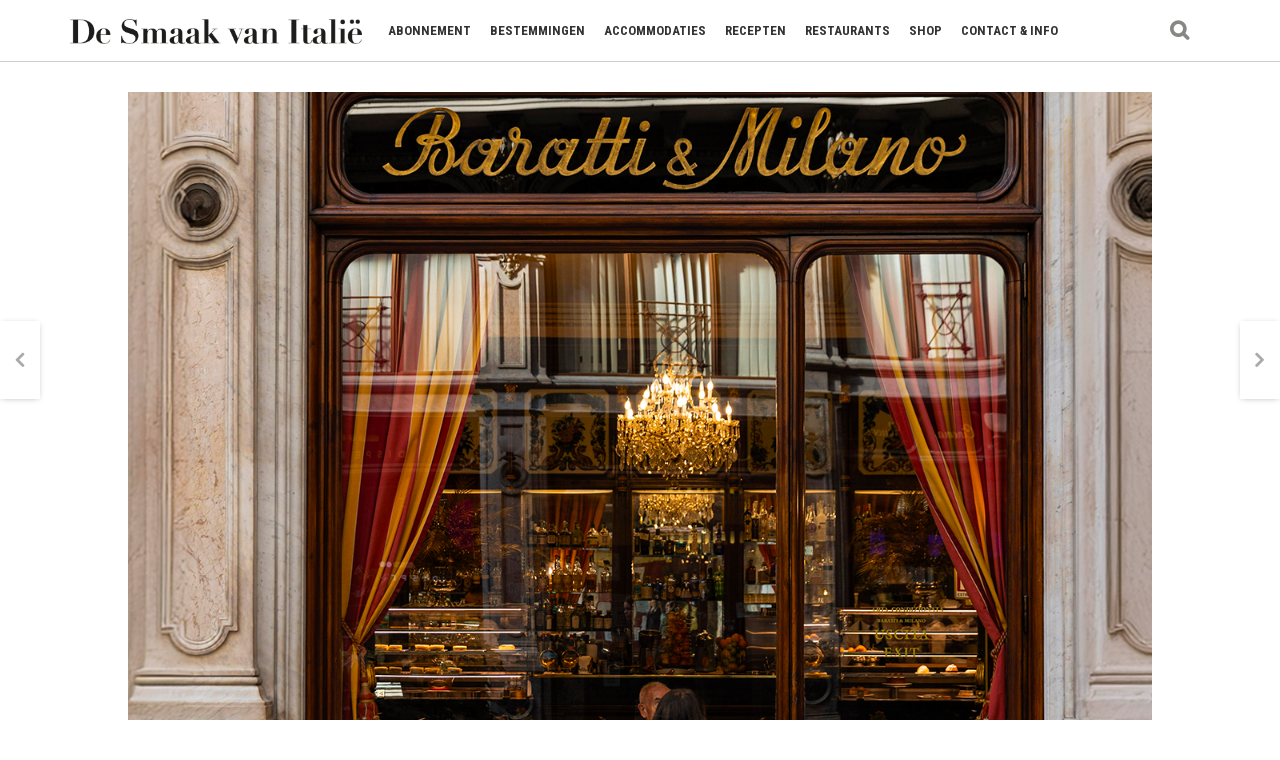

--- FILE ---
content_type: text/html; charset=UTF-8
request_url: https://www.desmaakvanitalie.nl/turijn-cafe-historisch/
body_size: 44679
content:


<!DOCTYPE html>
<html lang="nl-NL" prefix="og: https://ogp.me/ns#">

<head>
<meta charset="utf-8">
<script type="text/javascript">
/* <![CDATA[ */
var gform;gform||(document.addEventListener("gform_main_scripts_loaded",function(){gform.scriptsLoaded=!0}),document.addEventListener("gform/theme/scripts_loaded",function(){gform.themeScriptsLoaded=!0}),window.addEventListener("DOMContentLoaded",function(){gform.domLoaded=!0}),gform={domLoaded:!1,scriptsLoaded:!1,themeScriptsLoaded:!1,isFormEditor:()=>"function"==typeof InitializeEditor,callIfLoaded:function(o){return!(!gform.domLoaded||!gform.scriptsLoaded||!gform.themeScriptsLoaded&&!gform.isFormEditor()||(gform.isFormEditor()&&console.warn("The use of gform.initializeOnLoaded() is deprecated in the form editor context and will be removed in Gravity Forms 3.1."),o(),0))},initializeOnLoaded:function(o){gform.callIfLoaded(o)||(document.addEventListener("gform_main_scripts_loaded",()=>{gform.scriptsLoaded=!0,gform.callIfLoaded(o)}),document.addEventListener("gform/theme/scripts_loaded",()=>{gform.themeScriptsLoaded=!0,gform.callIfLoaded(o)}),window.addEventListener("DOMContentLoaded",()=>{gform.domLoaded=!0,gform.callIfLoaded(o)}))},hooks:{action:{},filter:{}},addAction:function(o,r,e,t){gform.addHook("action",o,r,e,t)},addFilter:function(o,r,e,t){gform.addHook("filter",o,r,e,t)},doAction:function(o){gform.doHook("action",o,arguments)},applyFilters:function(o){return gform.doHook("filter",o,arguments)},removeAction:function(o,r){gform.removeHook("action",o,r)},removeFilter:function(o,r,e){gform.removeHook("filter",o,r,e)},addHook:function(o,r,e,t,n){null==gform.hooks[o][r]&&(gform.hooks[o][r]=[]);var d=gform.hooks[o][r];null==n&&(n=r+"_"+d.length),gform.hooks[o][r].push({tag:n,callable:e,priority:t=null==t?10:t})},doHook:function(r,o,e){var t;if(e=Array.prototype.slice.call(e,1),null!=gform.hooks[r][o]&&((o=gform.hooks[r][o]).sort(function(o,r){return o.priority-r.priority}),o.forEach(function(o){"function"!=typeof(t=o.callable)&&(t=window[t]),"action"==r?t.apply(null,e):e[0]=t.apply(null,e)})),"filter"==r)return e[0]},removeHook:function(o,r,t,n){var e;null!=gform.hooks[o][r]&&(e=(e=gform.hooks[o][r]).filter(function(o,r,e){return!!(null!=n&&n!=o.tag||null!=t&&t!=o.priority)}),gform.hooks[o][r]=e)}});
/* ]]> */
</script>

<meta name="viewport" content="width=device-width, initial-scale=1">
<link rel="stylesheet" href="https://cdnjs.cloudflare.com/ajax/libs/font-awesome/6.5.1/css/all.min.css">
<link rel="profile" href="http://gmpg.org/xfn/11">
<link rel="pingback" href="https://www.desmaakvanitalie.nl/xmlrpc.php">

<link rel="stylesheet" href="https://use.typekit.net/tyo7xyj.css">
	<style>img:is([sizes="auto" i], [sizes^="auto," i]) { contain-intrinsic-size: 3000px 1500px }</style>
	
<!-- Search Engine Optimization door Rank Math PRO - https://rankmath.com/ -->
<title>Koffie drinken in historische koffiehuizen van Turijn</title>
<meta name="description" content="Turijn is rijk aan historische cafés waar je aanschuift voor een bicerin, de typisch Turijnse chocolademelk. Zeven historische koffiehuizen in Turijn."/>
<meta name="robots" content="follow, index, max-snippet:-1, max-video-preview:-1, max-image-preview:large"/>
<link rel="canonical" href="https://www.desmaakvanitalie.nl/turijn-cafe-historisch/" />
<meta property="og:locale" content="nl_NL" />
<meta property="og:type" content="article" />
<meta property="og:title" content="Koffie drinken in historische koffiehuizen van Turijn" />
<meta property="og:description" content="Turijn is rijk aan historische cafés waar je aanschuift voor een bicerin, de typisch Turijnse chocolademelk. Zeven historische koffiehuizen in Turijn." />
<meta property="og:url" content="https://www.desmaakvanitalie.nl/turijn-cafe-historisch/" />
<meta property="og:site_name" content="De Smaak van Italië" />
<meta property="article:publisher" content="https://nl-nl.facebook.com/smaakvanitalie/" />
<meta property="article:tag" content="culinair turijn" />
<meta property="article:tag" content="drinken" />
<meta property="article:tag" content="drinken in Turijn" />
<meta property="article:tag" content="eten en drinken" />
<meta property="article:tag" content="eten in turijn" />
<meta property="article:tag" content="koffie drinken" />
<meta property="article:tag" content="koffiehuizen" />
<meta property="article:tag" content="Torino" />
<meta property="article:tag" content="turijn" />
<meta property="article:section" content="Eten &amp; drinken" />
<meta property="og:updated_time" content="2025-03-25T14:34:29+01:00" />
<meta property="og:image" content="https://www.desmaakvanitalie.nl/wp-content/uploads/2024/12/Baratti-en-Milano-in-Turijn.webp" />
<meta property="og:image:secure_url" content="https://www.desmaakvanitalie.nl/wp-content/uploads/2024/12/Baratti-en-Milano-in-Turijn.webp" />
<meta property="og:image:width" content="1280" />
<meta property="og:image:height" content="853" />
<meta property="og:image:alt" content="Baratti en Milano in Turijn" />
<meta property="og:image:type" content="image/webp" />
<meta property="article:published_time" content="2024-12-10T17:22:33+01:00" />
<meta property="article:modified_time" content="2025-03-25T14:34:29+01:00" />
<meta name="twitter:card" content="summary_large_image" />
<meta name="twitter:title" content="Koffie drinken in historische koffiehuizen van Turijn" />
<meta name="twitter:description" content="Turijn is rijk aan historische cafés waar je aanschuift voor een bicerin, de typisch Turijnse chocolademelk. Zeven historische koffiehuizen in Turijn." />
<meta name="twitter:site" content="@smaakvanitalie" />
<meta name="twitter:creator" content="@smaakvanitalie" />
<meta name="twitter:image" content="https://www.desmaakvanitalie.nl/wp-content/uploads/2024/12/Baratti-en-Milano-in-Turijn.webp" />
<meta name="twitter:label1" content="Geschreven door" />
<meta name="twitter:data1" content="Redactie" />
<meta name="twitter:label2" content="Tijd om te lezen" />
<meta name="twitter:data2" content="2 minuten" />
<script type="application/ld+json" class="rank-math-schema-pro">{"@context":"https://schema.org","@graph":[{"@type":"Place","@id":"https://www.desmaakvanitalie.nl/#place","address":{"@type":"PostalAddress","streetAddress":"Rapenburgerstraat 173","addressLocality":"Amsterdam","addressRegion":"Noord-Holland","postalCode":"1011 VM","addressCountry":"NL"}},{"@type":["NewsMediaOrganization","Organization"],"@id":"https://www.desmaakvanitalie.nl/#organization","name":"De Smaak van Itali\u00eb","url":"https://www.desmaakvanitalie.nl","sameAs":["https://nl-nl.facebook.com/smaakvanitalie/","https://twitter.com/smaakvanitalie","https://www.instagram.com/desmaakvanitalie/","https://www.linkedin.com/company/dsv-media/","https://x.com/desmaakvanitalie","https://nl.pinterest.com/smaakvanitalie/","https://www.youtube.com/@DeSmaakVanItalie"],"email":"redactie@dsvmedia.nl","address":{"@type":"PostalAddress","streetAddress":"Rapenburgerstraat 173","addressLocality":"Amsterdam","addressRegion":"Noord-Holland","postalCode":"1011 VM","addressCountry":"NL"},"logo":{"@type":"ImageObject","@id":"https://www.desmaakvanitalie.nl/#logo","url":"https://www.desmaakvanitalie.nl/wp-content/uploads/2025/03/De-Smaak-van-Italie-logo-RM.png","contentUrl":"https://www.desmaakvanitalie.nl/wp-content/uploads/2025/03/De-Smaak-van-Italie-logo-RM.png","caption":"De Smaak van Itali\u00eb","inLanguage":"nl-NL","width":"900","height":"900"},"contactPoint":[{"@type":"ContactPoint","telephone":"0031881102014","contactType":"customer support"}],"description":"De Smaak van Itali\u00eb belicht op een onderscheidende en authentieke\r\nwijze het rijke Italiaanse leven. We brengen uitgebreide reisreportages\r\nover bekende en minder bekende regio\u2019s en steden, de beste tips\r\nen logeeradressen, mooie achtergrondverhalen, prachtige sfeerfotografie en de beste recepten","legalName":"D.S.V. Media B.V.","foundingDate":"2003","numberOfEmployees":{"@type":"QuantitativeValue","value":"7"},"location":{"@id":"https://www.desmaakvanitalie.nl/#place"}},{"@type":"WebSite","@id":"https://www.desmaakvanitalie.nl/#website","url":"https://www.desmaakvanitalie.nl","name":"De Smaak van Itali\u00eb","alternateName":"Smaak van Itali\u00eb","publisher":{"@id":"https://www.desmaakvanitalie.nl/#organization"},"inLanguage":"nl-NL"},{"@type":"ImageObject","@id":"https://www.desmaakvanitalie.nl/wp-content/uploads/2024/12/Baratti-en-Milano-in-Turijn.webp","url":"https://www.desmaakvanitalie.nl/wp-content/uploads/2024/12/Baratti-en-Milano-in-Turijn.webp","width":"1280","height":"853","caption":"Baratti en Milano in Turijn","inLanguage":"nl-NL"},{"@type":"BreadcrumbList","@id":"https://www.desmaakvanitalie.nl/turijn-cafe-historisch/#breadcrumb","itemListElement":[{"@type":"ListItem","position":"1","item":{"@id":"https://www.desmaakvanitalie.nl","name":"Home"}},{"@type":"ListItem","position":"2","item":{"@id":"https://www.desmaakvanitalie.nl/turijn-cafe-historisch/","name":"Zeven historische koffiehuizen in Turijn"}}]},{"@type":"WebPage","@id":"https://www.desmaakvanitalie.nl/turijn-cafe-historisch/#webpage","url":"https://www.desmaakvanitalie.nl/turijn-cafe-historisch/","name":"Koffie drinken in historische koffiehuizen van Turijn","datePublished":"2024-12-10T17:22:33+01:00","dateModified":"2025-03-25T14:34:29+01:00","isPartOf":{"@id":"https://www.desmaakvanitalie.nl/#website"},"primaryImageOfPage":{"@id":"https://www.desmaakvanitalie.nl/wp-content/uploads/2024/12/Baratti-en-Milano-in-Turijn.webp"},"inLanguage":"nl-NL","breadcrumb":{"@id":"https://www.desmaakvanitalie.nl/turijn-cafe-historisch/#breadcrumb"}},{"@type":"Person","@id":"https://www.desmaakvanitalie.nl/turijn-cafe-historisch/#author","name":"Redactie","image":{"@type":"ImageObject","@id":"https://secure.gravatar.com/avatar/7868094153f9f9b7dd41191a76657b6419c51e91d5622041dbfdd4b3b00a19a4?s=96&amp;d=mm&amp;r=g","url":"https://secure.gravatar.com/avatar/7868094153f9f9b7dd41191a76657b6419c51e91d5622041dbfdd4b3b00a19a4?s=96&amp;d=mm&amp;r=g","caption":"Redactie","inLanguage":"nl-NL"},"worksFor":{"@id":"https://www.desmaakvanitalie.nl/#organization"}},{"@type":"BlogPosting","headline":"Koffie drinken in historische koffiehuizen van Turijn","keywords":"historische koffiehuizen,historische koffiehuizen Turijn","datePublished":"2024-12-10T17:22:33+01:00","dateModified":"2025-03-25T14:34:29+01:00","author":{"@id":"https://www.desmaakvanitalie.nl/turijn-cafe-historisch/#author","name":"Redactie"},"publisher":{"@id":"https://www.desmaakvanitalie.nl/#organization"},"description":"Turijn is rijk aan historische caf\u00e9s waar je aanschuift voor een bicerin, de typisch Turijnse chocolademelk. Zeven historische koffiehuizen in Turijn.","name":"Koffie drinken in historische koffiehuizen van Turijn","@id":"https://www.desmaakvanitalie.nl/turijn-cafe-historisch/#richSnippet","isPartOf":{"@id":"https://www.desmaakvanitalie.nl/turijn-cafe-historisch/#webpage"},"image":{"@id":"https://www.desmaakvanitalie.nl/wp-content/uploads/2024/12/Baratti-en-Milano-in-Turijn.webp"},"inLanguage":"nl-NL","mainEntityOfPage":{"@id":"https://www.desmaakvanitalie.nl/turijn-cafe-historisch/#webpage"}}]}</script>
<!-- /Rank Math WordPress SEO plugin -->

<link rel='dns-prefetch' href='//fonts.googleapis.com' />
<link rel="alternate" type="application/rss+xml" title="De Smaak van Italië &raquo; feed" href="https://www.desmaakvanitalie.nl/feed/" />
<link rel="alternate" type="application/rss+xml" title="De Smaak van Italië &raquo; reacties feed" href="https://www.desmaakvanitalie.nl/comments/feed/" />
<script>(()=>{"use strict";const e=[400,500,600,700,800,900],t=e=>`wprm-min-${e}`,n=e=>`wprm-max-${e}`,s=new Set,o="ResizeObserver"in window,r=o?new ResizeObserver((e=>{for(const t of e)c(t.target)})):null,i=.5/(window.devicePixelRatio||1);function c(s){const o=s.getBoundingClientRect().width||0;for(let r=0;r<e.length;r++){const c=e[r],a=o<=c+i;o>c+i?s.classList.add(t(c)):s.classList.remove(t(c)),a?s.classList.add(n(c)):s.classList.remove(n(c))}}function a(e){s.has(e)||(s.add(e),r&&r.observe(e),c(e))}!function(e=document){e.querySelectorAll(".wprm-recipe").forEach(a)}();if(new MutationObserver((e=>{for(const t of e)for(const e of t.addedNodes)e instanceof Element&&(e.matches?.(".wprm-recipe")&&a(e),e.querySelectorAll?.(".wprm-recipe").forEach(a))})).observe(document.documentElement,{childList:!0,subtree:!0}),!o){let e=0;addEventListener("resize",(()=>{e&&cancelAnimationFrame(e),e=requestAnimationFrame((()=>s.forEach(c)))}),{passive:!0})}})();</script><link rel="stylesheet" type="text/css" href="https://use.typekit.net/tyo7xyj.css"><link rel='stylesheet' id='wprm-public-css' href='https://www.desmaakvanitalie.nl/wp-content/plugins/wp-recipe-maker/dist/public-modern.css?ver=10.3.2' type='text/css' media='all' />
<style id='classic-theme-styles-inline-css' type='text/css'>
/*! This file is auto-generated */
.wp-block-button__link{color:#fff;background-color:#32373c;border-radius:9999px;box-shadow:none;text-decoration:none;padding:calc(.667em + 2px) calc(1.333em + 2px);font-size:1.125em}.wp-block-file__button{background:#32373c;color:#fff;text-decoration:none}
</style>
<link rel='stylesheet' id='activecampaign-form-block-css' href='https://www.desmaakvanitalie.nl/wp-content/plugins/activecampaign-subscription-forms/activecampaign-form-block/build/style-index.css?ver=1764320523' type='text/css' media='all' />
<link rel='stylesheet' id='wprmp-public-css' href='https://www.desmaakvanitalie.nl/wp-content/plugins/wp-recipe-maker-premium/dist/public-premium.css?ver=10.2.4' type='text/css' media='all' />
<style id='global-styles-inline-css' type='text/css'>
:root{--wp--preset--aspect-ratio--square: 1;--wp--preset--aspect-ratio--4-3: 4/3;--wp--preset--aspect-ratio--3-4: 3/4;--wp--preset--aspect-ratio--3-2: 3/2;--wp--preset--aspect-ratio--2-3: 2/3;--wp--preset--aspect-ratio--16-9: 16/9;--wp--preset--aspect-ratio--9-16: 9/16;--wp--preset--color--black: #000000;--wp--preset--color--cyan-bluish-gray: #abb8c3;--wp--preset--color--white: #ffffff;--wp--preset--color--pale-pink: #f78da7;--wp--preset--color--vivid-red: #cf2e2e;--wp--preset--color--luminous-vivid-orange: #ff6900;--wp--preset--color--luminous-vivid-amber: #fcb900;--wp--preset--color--light-green-cyan: #7bdcb5;--wp--preset--color--vivid-green-cyan: #00d084;--wp--preset--color--pale-cyan-blue: #8ed1fc;--wp--preset--color--vivid-cyan-blue: #0693e3;--wp--preset--color--vivid-purple: #9b51e0;--wp--preset--gradient--vivid-cyan-blue-to-vivid-purple: linear-gradient(135deg,rgba(6,147,227,1) 0%,rgb(155,81,224) 100%);--wp--preset--gradient--light-green-cyan-to-vivid-green-cyan: linear-gradient(135deg,rgb(122,220,180) 0%,rgb(0,208,130) 100%);--wp--preset--gradient--luminous-vivid-amber-to-luminous-vivid-orange: linear-gradient(135deg,rgba(252,185,0,1) 0%,rgba(255,105,0,1) 100%);--wp--preset--gradient--luminous-vivid-orange-to-vivid-red: linear-gradient(135deg,rgba(255,105,0,1) 0%,rgb(207,46,46) 100%);--wp--preset--gradient--very-light-gray-to-cyan-bluish-gray: linear-gradient(135deg,rgb(238,238,238) 0%,rgb(169,184,195) 100%);--wp--preset--gradient--cool-to-warm-spectrum: linear-gradient(135deg,rgb(74,234,220) 0%,rgb(151,120,209) 20%,rgb(207,42,186) 40%,rgb(238,44,130) 60%,rgb(251,105,98) 80%,rgb(254,248,76) 100%);--wp--preset--gradient--blush-light-purple: linear-gradient(135deg,rgb(255,206,236) 0%,rgb(152,150,240) 100%);--wp--preset--gradient--blush-bordeaux: linear-gradient(135deg,rgb(254,205,165) 0%,rgb(254,45,45) 50%,rgb(107,0,62) 100%);--wp--preset--gradient--luminous-dusk: linear-gradient(135deg,rgb(255,203,112) 0%,rgb(199,81,192) 50%,rgb(65,88,208) 100%);--wp--preset--gradient--pale-ocean: linear-gradient(135deg,rgb(255,245,203) 0%,rgb(182,227,212) 50%,rgb(51,167,181) 100%);--wp--preset--gradient--electric-grass: linear-gradient(135deg,rgb(202,248,128) 0%,rgb(113,206,126) 100%);--wp--preset--gradient--midnight: linear-gradient(135deg,rgb(2,3,129) 0%,rgb(40,116,252) 100%);--wp--preset--font-size--small: 13px;--wp--preset--font-size--medium: 20px;--wp--preset--font-size--large: 36px;--wp--preset--font-size--x-large: 42px;--wp--preset--spacing--20: 0.44rem;--wp--preset--spacing--30: 0.67rem;--wp--preset--spacing--40: 1rem;--wp--preset--spacing--50: 1.5rem;--wp--preset--spacing--60: 2.25rem;--wp--preset--spacing--70: 3.38rem;--wp--preset--spacing--80: 5.06rem;--wp--preset--shadow--natural: 6px 6px 9px rgba(0, 0, 0, 0.2);--wp--preset--shadow--deep: 12px 12px 50px rgba(0, 0, 0, 0.4);--wp--preset--shadow--sharp: 6px 6px 0px rgba(0, 0, 0, 0.2);--wp--preset--shadow--outlined: 6px 6px 0px -3px rgba(255, 255, 255, 1), 6px 6px rgba(0, 0, 0, 1);--wp--preset--shadow--crisp: 6px 6px 0px rgba(0, 0, 0, 1);}:where(.is-layout-flex){gap: 0.5em;}:where(.is-layout-grid){gap: 0.5em;}body .is-layout-flex{display: flex;}.is-layout-flex{flex-wrap: wrap;align-items: center;}.is-layout-flex > :is(*, div){margin: 0;}body .is-layout-grid{display: grid;}.is-layout-grid > :is(*, div){margin: 0;}:where(.wp-block-columns.is-layout-flex){gap: 2em;}:where(.wp-block-columns.is-layout-grid){gap: 2em;}:where(.wp-block-post-template.is-layout-flex){gap: 1.25em;}:where(.wp-block-post-template.is-layout-grid){gap: 1.25em;}.has-black-color{color: var(--wp--preset--color--black) !important;}.has-cyan-bluish-gray-color{color: var(--wp--preset--color--cyan-bluish-gray) !important;}.has-white-color{color: var(--wp--preset--color--white) !important;}.has-pale-pink-color{color: var(--wp--preset--color--pale-pink) !important;}.has-vivid-red-color{color: var(--wp--preset--color--vivid-red) !important;}.has-luminous-vivid-orange-color{color: var(--wp--preset--color--luminous-vivid-orange) !important;}.has-luminous-vivid-amber-color{color: var(--wp--preset--color--luminous-vivid-amber) !important;}.has-light-green-cyan-color{color: var(--wp--preset--color--light-green-cyan) !important;}.has-vivid-green-cyan-color{color: var(--wp--preset--color--vivid-green-cyan) !important;}.has-pale-cyan-blue-color{color: var(--wp--preset--color--pale-cyan-blue) !important;}.has-vivid-cyan-blue-color{color: var(--wp--preset--color--vivid-cyan-blue) !important;}.has-vivid-purple-color{color: var(--wp--preset--color--vivid-purple) !important;}.has-black-background-color{background-color: var(--wp--preset--color--black) !important;}.has-cyan-bluish-gray-background-color{background-color: var(--wp--preset--color--cyan-bluish-gray) !important;}.has-white-background-color{background-color: var(--wp--preset--color--white) !important;}.has-pale-pink-background-color{background-color: var(--wp--preset--color--pale-pink) !important;}.has-vivid-red-background-color{background-color: var(--wp--preset--color--vivid-red) !important;}.has-luminous-vivid-orange-background-color{background-color: var(--wp--preset--color--luminous-vivid-orange) !important;}.has-luminous-vivid-amber-background-color{background-color: var(--wp--preset--color--luminous-vivid-amber) !important;}.has-light-green-cyan-background-color{background-color: var(--wp--preset--color--light-green-cyan) !important;}.has-vivid-green-cyan-background-color{background-color: var(--wp--preset--color--vivid-green-cyan) !important;}.has-pale-cyan-blue-background-color{background-color: var(--wp--preset--color--pale-cyan-blue) !important;}.has-vivid-cyan-blue-background-color{background-color: var(--wp--preset--color--vivid-cyan-blue) !important;}.has-vivid-purple-background-color{background-color: var(--wp--preset--color--vivid-purple) !important;}.has-black-border-color{border-color: var(--wp--preset--color--black) !important;}.has-cyan-bluish-gray-border-color{border-color: var(--wp--preset--color--cyan-bluish-gray) !important;}.has-white-border-color{border-color: var(--wp--preset--color--white) !important;}.has-pale-pink-border-color{border-color: var(--wp--preset--color--pale-pink) !important;}.has-vivid-red-border-color{border-color: var(--wp--preset--color--vivid-red) !important;}.has-luminous-vivid-orange-border-color{border-color: var(--wp--preset--color--luminous-vivid-orange) !important;}.has-luminous-vivid-amber-border-color{border-color: var(--wp--preset--color--luminous-vivid-amber) !important;}.has-light-green-cyan-border-color{border-color: var(--wp--preset--color--light-green-cyan) !important;}.has-vivid-green-cyan-border-color{border-color: var(--wp--preset--color--vivid-green-cyan) !important;}.has-pale-cyan-blue-border-color{border-color: var(--wp--preset--color--pale-cyan-blue) !important;}.has-vivid-cyan-blue-border-color{border-color: var(--wp--preset--color--vivid-cyan-blue) !important;}.has-vivid-purple-border-color{border-color: var(--wp--preset--color--vivid-purple) !important;}.has-vivid-cyan-blue-to-vivid-purple-gradient-background{background: var(--wp--preset--gradient--vivid-cyan-blue-to-vivid-purple) !important;}.has-light-green-cyan-to-vivid-green-cyan-gradient-background{background: var(--wp--preset--gradient--light-green-cyan-to-vivid-green-cyan) !important;}.has-luminous-vivid-amber-to-luminous-vivid-orange-gradient-background{background: var(--wp--preset--gradient--luminous-vivid-amber-to-luminous-vivid-orange) !important;}.has-luminous-vivid-orange-to-vivid-red-gradient-background{background: var(--wp--preset--gradient--luminous-vivid-orange-to-vivid-red) !important;}.has-very-light-gray-to-cyan-bluish-gray-gradient-background{background: var(--wp--preset--gradient--very-light-gray-to-cyan-bluish-gray) !important;}.has-cool-to-warm-spectrum-gradient-background{background: var(--wp--preset--gradient--cool-to-warm-spectrum) !important;}.has-blush-light-purple-gradient-background{background: var(--wp--preset--gradient--blush-light-purple) !important;}.has-blush-bordeaux-gradient-background{background: var(--wp--preset--gradient--blush-bordeaux) !important;}.has-luminous-dusk-gradient-background{background: var(--wp--preset--gradient--luminous-dusk) !important;}.has-pale-ocean-gradient-background{background: var(--wp--preset--gradient--pale-ocean) !important;}.has-electric-grass-gradient-background{background: var(--wp--preset--gradient--electric-grass) !important;}.has-midnight-gradient-background{background: var(--wp--preset--gradient--midnight) !important;}.has-small-font-size{font-size: var(--wp--preset--font-size--small) !important;}.has-medium-font-size{font-size: var(--wp--preset--font-size--medium) !important;}.has-large-font-size{font-size: var(--wp--preset--font-size--large) !important;}.has-x-large-font-size{font-size: var(--wp--preset--font-size--x-large) !important;}
:where(.wp-block-post-template.is-layout-flex){gap: 1.25em;}:where(.wp-block-post-template.is-layout-grid){gap: 1.25em;}
:where(.wp-block-columns.is-layout-flex){gap: 2em;}:where(.wp-block-columns.is-layout-grid){gap: 2em;}
:root :where(.wp-block-pullquote){font-size: 1.5em;line-height: 1.6;}
</style>
<link rel='stylesheet' id='contact-form-7-css' href='https://www.desmaakvanitalie.nl/wp-content/plugins/contact-form-7/includes/css/styles.css?ver=6.1.4' type='text/css' media='all' />
<link rel='stylesheet' id='parent-style-css' href='https://www.desmaakvanitalie.nl/wp-content/themes/vanda/style.css?ver=6.8.3' type='text/css' media='all' />
<link rel='stylesheet' id='child-style-css' href='https://www.desmaakvanitalie.nl/wp-content/themes/vanda-child-theme-01/assets/css/style.css?v=3.1.94&#038;ver=6.8.3' type='text/css' media='all' />
<link rel='stylesheet' id='vendors-css-css' href='https://www.desmaakvanitalie.nl/wp-content/themes/vanda/assets/css/vendors.min.css?ver=6.8.3' type='text/css' media='all' />
<link rel='stylesheet' id='vanda-style-css' href='https://www.desmaakvanitalie.nl/wp-content/themes/vanda/assets/css/vanda.min.css?ver=6.8.3' type='text/css' media='all' />
<link rel='stylesheet' id='vanda-google-fonts-css' href='https://fonts.googleapis.com/css?family=Roboto:400,700|Roboto:400,400italic,700|Playfair+Display:400,400italic,700|Roboto+Condensed:400,400italic,700&#038;subset=latin,latin-ext' type='text/css' media='all' />
<link rel='stylesheet' id='vanda-customizing-css' href='https://www.desmaakvanitalie.nl/wp-content/themes/vanda/assets/css/custom.css?ver=6.8.3' type='text/css' media='all' />
<style id='vanda-customizing-inline-css' type='text/css'>
h1 { font-size: 30px; }h2 { font-size: 24px; }h3 { font-size: 20px; }h4 { font-size: 18px; }h5 { font-size: 16px; }h1, h2, h3, h4, h5, h6 { font-family: Playfair Display; }.site-navigation .main-navigation { font-family: Roboto Condensed; }a, .main-navigation ul.menu li:hover>a, .post-navigation .nav-previous a:hover, .post-navigation .nav-next a:hover, .post-author .author-info h5 a:hover, .related-posts .related-item h4.entry-title a:hover, .featured-carousel-item h3 a:hover, h3.entry-title a:hover, header.search-results-header span, header.page-header h1.achive-title span, ul.mini-posts li:hover h4 a, .woocommerce .woocommerce-error:before, .woocommerce .woocommerce-info:before, .woocommerce .woocommerce-message:before, .woocommerce div.product p.price ins, .woocommerce div.product span.price ins, .product-item span.price ins, ul.loop-post-meta li a { color: #b2b2ae; }.button, button, input[type="button"], input[type="reset"], input[type="submit"], #wp-calendar caption, ul.post-labels li, .post-author .author-label.shadowed, span.related-label.shadowed, .woocommerce #respond input#submit, .woocommerce a.button, .woocommerce button.button, .woocommerce input.button, .woocommerce #respond input#submit.alt, .woocommerce a.button.alt, .woocommerce button.button.alt, .woocommerce input.button.alt, sup.cart-count, .yith-wcwl-add-to-wishlist a.add_to_wishlist:before, .yith-wcwl-wishlistaddedbrowse a:before, .yith-wcwl-wishlistexistsbrowse a:before, .woocommerce .widget_price_filter .ui-slider .ui-slider-handle, .post-label span, .solid-item article, .single-post-content h1.entry-title:after, .comment-list .comment-body .reply a, ul.mini-posts > li:after { background: #b2b2ae; }.featured-slider-info ul.post-labels:before { border-top-color: #b2b2ae; }.woocommerce .woocommerce-error, .woocommerce .woocommerce-info, .woocommerce .woocommerce-message { border-left-color: #b2b2ae; }.main-navigation ul.menu li a, .nav-icons a.header-search-trigger, .nav-icons a.header-cart-trigger, .nav-icons a.header-extras-trigger { color: #333333 !important; }.main-navigation ul.menu li span.menu-label, sup.cart-count { background: #cfceca !important; }.main-navigation ul.menu li span.menu-label:after { border-top-color: #cfceca !important; }.footer-bottom, .footer-bottom a { color: #cfceca !important; }.footer-bottom, .footer-widgets { background-color: #333333 !important; }.footer-widgets a { color: #cfceca !important; }
.headerklein {
font-family: adobe-caslon-pro, sans-serif!important;
font-weight: normal;
font-size: 20px
}
.elementor-element {
  --widgets-spacing: 5px 10px!important;
}
.fa, .far, .fas {
  font-family: FontAwesome!important;
}
body.term-26338 .c-archive-title a,
body.term-26337 .c-archive-title a,
body.term-27980 .c-archive-title a,
body.term-7937 .c-archive-title a {
    display: none !important;
}
div.cookie-legit-type-header label {display:block!important;}
.no-results {
    display: none!important;
}
.main-navigation ul.menu li a {padding:0 8px!important;}
.cookie-legit-preferences-change {display:none !important;}
button.wprm-popup-modal__btn.wprm-user-rating-modal-submit-comment {color:#fff!important;}
body.single-content.custom-background .slider-images img {width:745px!important;}
.postid-102993 div.contact-widget div.text-wrapper p {display:none;}
.elementor-widget-table-of-contents {margin-top:12px!important;}
div.elementor-widget-container h2 {margin-top:20px!important;}
.tax-regio h2 {margin-top:20px!important;}
h1,h2, h3 {font-family: adobe-caslon-pro, sans-serif!important;}
.elementor-image {margin-top:20px;}
 h3 a {font-family: adobe-caslon-pro, sans-serif!important;font-weight:400!important;font-size:19px;line-height:22px;}
.elementor-widget-table-of-contents {margin-bottom:20px!important;}
.premium-blog-entry-title a {font-family: adobe-caslon-pro, sans-serif!important;text-decoration:none!important;padding-top:10px!important;}
.premium-blog-post-container .premium-blog-entry-title {padding-top:10px!important;}
.kaart .elementor-element {--widgets-spacing: 6px!important;}
body.page-id-61543 div#site-content.site-content {margin-top:10px!important;}
.postid-62016 a.back-button.button {margin-top: 183px;}
#sidebar .widget.magazine_widget p.kop {
    margin: 15px!important;
    font-size: 16px!important;
    line-height: 1;
    font-family: adobe-caslon-pro, sans-serif;
}
div.elementor-element.elementor-element-e505c0b.elementor-widget.elementor-widget-heading {margin-bottom:0px!important;}
body.page-id-72345 .site-footer {margin-top:0px!important;}
.elementor-widget .elementor-icon-list-icon i {
  width: 0.8em!important;}
div.SimpleShortener__Inner-sc-19xjxqz-1.jqhQCP div {font-size:14px!important;}
.premium-blog-thumb-effect-wrapper:hover .premium-blog-thumbnail-overlay:hover {opacity:0!important;}
.hoofdkop.elementor-widget.elementor-widget-heading div.elementor-widget-container h1::after {
  content: &#039;&#039;;
  position: absolute;
  top: 100%;
  left: 0px;
  width: 50px;
  height: 3px;
  background: #b2b2ae;
}
.page-id-72345 div#site-content.site-content {margin-top:0px!important;}
.marker img {width:40px;height:50px;}
p.subkop {font-family: adobe-caslon-pro, sans-serif;}
.elementor-widget-call-to-action div.elementor-widget-container a.elementor-cta {text-decoration:none!important}
.zwart {color:#000000!important;font-weight:bold;text-decoration:underline!important;}
div.text a.btn {text-decoration:none!important;}
h2.premium-blog-entry-title a {text-decoration:none!important;}
ol li{margin-bottom:5px;}
a.wprm-recipe-pin {text-decoration:none!important;}
a.wprm-recipe-print {text-decoration:none!important;}
body.single-post.custom-background article.post .entry-content a, body.single-post.custom-background article.content .entry-content a, body.single-content.custom-background article.post .entry-content a, body.single-content.custom-background article.content .entry-content a {font-weight: 700;
color: #000;
text-decoration: underline;}
a.elementor-toc__list-item-text {text-decoration:none!important;font-weight:bold;}
div.article-teaser__content a {text-decoration:none!important;}
.elementor-post__title a {text-decoration:none!important;}
div.elementor-button-wrapper a {text-decoration:none!important;}
body.postid-65157 div.entry-wrapper.reader-mode h1.entry-title:first-child {display:none;}
.elementor-61543 .elementor-element.elementor-element-3670bc8 img {height:78px;}
body.postid-63437 div.entry-wrapper.reader-mode h1.entry-title:first-child {display:none;}
.wprm-recipe-template-dvs-kader .wprm-recipe-name, .wprm-recipe-template-dvs-kader .wprm-recipe-header {font-family: ACaslonPro-Regular,serif!important;}
#PLbol_1674486912694 {max-width:100%!important;}
h2.wprm-recipe-name {font-style:normal!important;}
div.elementor-post__text h2.elementor-post__title a {color:#333!important;}
.postid-62077 header.entry-header {display:none;}
.postid-62077 h1.entry-title {display:none;}
.eapps-instagram-feed-title {  font-family: ACaslonPro-Regular, Sans-serif!important;}
div.eapps-instagram-feed-posts-grid-load-more-text {text-transform:uppercase!important;}
a img.attachment-large.size-large.wp-image-61728 {width:275px;}
h3.tussenkop {
font-family: ACaslonPro-Regular,serif !important; color: #333333;
}
form#gform_9 {
  background-color: #e5e5e5;
  padding: 20px;
}
.premium-blog-entry-title a {font-weight: 400!important;}
p.nb {
  font-weight: bold;
font-family: adobe-caslon-pro, sans-serif!important;
  line-height: 1.5px;
  letter-spacing: 0;
  font-style: normal;
  font-size: 26px;
  margin-top: 0;
  font-weight: bold;
  display: inline-block;
  color: #333 !important;
  margin-bottom: 10px;
  line-height: 1.1em !important;
}
div.gform-body.gform_body p.nb {font-weight:400!important;}
div.gform_heading p.gform_required_legend {display:none!important;}
input#gform_submit_button_9.gform_button.button {
  background-color: #000!important;
  color: #fff;
font-size:14px!important;font-weight:normal;border-radius: 4px;
}
.oneindig div.premium-blog-post-outer-container {margin-bottom:15px!important;}
#eapps-instagram-feed-1 .eapps-instagram-feed-posts-grid-load-more {background:none!important;}
div.eapps-instagram-feed-posts-grid-load-more-text.eapps-instagram-feed-posts-grid-load-more-text-visible {background-color: #000!important;
  color: #fff;
font-size:14px!important;font-weight:normal;border-radius: 4px;padding: 6px 14px;
width: 150px;}
.imgbox div.elementor-widget-container {min-height:345px!important;}
html body.page-template.page-template-page-homepage div#page.hfeed.site.layout-fullwidth {background-color:#f1f1f1!important;}
html body.page-template.page-template-page-homepage.elementor-widget-image-box div.elementor-widget-container {min-height:345px!important;}
html body.page-template.page-template-page-homepage .elementor-image-box-description  {padding:0 10px 0 10px;}
.elementor-61007 .elementor-element.elementor-element-b279a7c .premium-blog-wrap {margin-left: calc( -19px/2 )!important;}
html body.page-template.page-template-page-homepage div.elementor-image-box-wrapper .elementor-image-box-img a img {height:197px!important;}
h2.elementor-widget-heading .elementor-heading-title {color:#333333!important;}
.gform_button {background:#4fbfc1!important;}
ul.zp {list-style:none!important;padding-left:0px;}
p.mb0 {margin-bottom:0px!important;color:#000000;font-weight:700!important;}
p.mb0l {margin-bottom:0px!important;;}
legend {border-bottom:none!important;}
p.overzicht {font-family: Roboto Condensed,sans-serif;
font-weight: 700;
margin: 0;
text-transform: uppercase;
background: #f4f4f4;
position: relative;
display: inline-block;
padding: 0 10px 0 0;
z-index: 9;
font-size: 20px;}
body.page-id-37762 .filterpage__header--img .filterpage__header__inner {padding:250px 0 30px!important;}
p.mb3 {margin-bottom:3px!important;}
p.bold {font-weight:bold;color:#000!important;}
p.subkop {font-size:20px;
font-weight: 700;
line-height: 1.5em;
margin-bottom: 15px;margin-top:20px;color:#000000!important;}
.groen {color:#4fbfc1!important;}
h2.kleiner {font-size:20px;
font-weight: 700;
line-height: 1.5em;
margin-bottom: 15px;}
h3.kleiner {font-size:20px;
font-weight: 700;
line-height: 1.5em;
margin-bottom: 15px;}
.post-navigation .nav-next p.navigatie, .post-navigation .nav-previous p.navigatie {
  margin: 0;
  font-size: 16px;
  line-height: 1.25em;
  white-space: nowrap;
  word-wrap: break-word;
  text-overflow: ellipsis;
  overflow: hidden;font-weight:700;
}
div#custom_html-19, #custom_html-20 {
text-align: center;
background: #E4E4E4;
padding: 0!important;}
#sidebar .widget  p.nieuwsbrief {
    background: none;
    color: #878784;
    line-height: 1;
    margin: 0 0 15px;
text-transform: uppercase;
letter-spacing: 2px;
display:inline-block;
font-weight: 700;
text-align:center;
}
#sidebar .widget  p.verkoop {
    background: none;
    color: #878784;
    line-height: 1;
    margin: 0 0 15px;
text-transform: uppercase;
letter-spacing: 2px;
display:inline-block;
font-weight: 700;
text-align:center;
}
#sidebar .widget  hr {
left: 50%;
width: 40px;
height: 1px;
background: #CFCECA;
margin-top:0px!important;
;}
body.single-post.custom-background .article-teaser__content a p.teaser, body.single-content.custom-background .article-teaser__content a p.teaser {
    color: #333;
    font-family: Roboto Condensed,sans-serif;
    text-transform: uppercase;
    font-size: 15px;
    margin: 0;
    line-height: 1;
}
.meer-lezen-container .elementor-element:not(.elementor-column),
.meer-lezen-container .elementor-element .elementor-widget-container,
.meer-lezen-container .elementor-element .elementor-widget-container .elementor-cta{
    height:100%
}
.meer-lezen-container .elementor-element .elementor-widget-container .elementor-cta .elementor-cta__content {
    justify-content: flex-start;
    align-content: space-between;
    min-height: 330px;
}
/* checkbox button */
.woocommerce form .form-row .input-checkbox {
  display: inline;
  margin: -10px 8px 0 0;
  text-align: center;
  vertical-align: middle;
}
.premium-blog-thumbnail-container img {object-fit:cover!important;}
.holiday-content__left p {
    line-height: 1.4em!important;}
.gallery-caption, label{
    display:none;
}
/**Fix for all destination page**/
.page-template-page-all-destinations .c-all-regions {
  min-height:unset!important;
  max-width:100%;
}
.page-template-page-all-destinations .c-all-regions__wrapper {
  position:unset;
  display:none;
}
.page-template-page-all-destinations .c-all-regions__wrapper.c-all-regions__wrapper--shown {
  display:block;
}
._form_1139 label{
display:block;
}
._form_1139 ._checkbox-radio {
display:flex;
align-items:flex-start;
}
._form_1139 ._checkbox-radio input {
margin-right:5px;
}
.post-heading .entry-title,
h2.entry-title {
    margin-top: 10px;
    font-size: 21px;
    max-height: unset;
    line-height: 22px;
    color: #000000!important;
    Font-weight: 400; 
    padding: 10px;
    padding-bottom: 10px;
    text-align: left;
}
a, .post-heading .entry-title,
h2.entry-title  :hover {
 color: #000000;
}
.elementor-88519 .elementor-element.elementor-element-8d657c5 .elementor-heading-title {
    font-family: &quot;adobe-caslon-pro&quot;, Sans- 
   serif !important;
    font-size: 24px;
    font-weight: 700;
}
.posts-loop .grid-item article {
    height: auto!important;
    display: flex;
    flex-direction: column;
    flex-grow: 1;
    height: 100%!important;
}
.mt0 .pt0 {
   margin-top: 20px;
}
.elementor-91550 .elementor-element.elementor-element-e9d5ead .elementor-heading-title{
    font-family: &#039;adobe-caslon- pro&#039;!important;
    font-size: 24px!important;
    font-weight: 400!important;
    line-height: 24px!important;
    margin-bottom: 10px;
}
#gform_9{
   padding-bottom: 25px!important;
}
@media only screen and (min-width: 1200px) {
div.holiday-content {padding:40px 0px!important;}
}
@media screen and (max-width:500px){
div.elementor-widget-container h2 {margin-top:5px!important;}
  iframe.kaart {
    height:290px;}
div.eapps-instagram-feed-posts-grid-load-more.es-load-more-button.eapps-instagram-feed-posts-grid-load-more-visible {margin-left:28%}
}
@media (max-width: 480px){
.single-post-content h1.entry-title {
    font-size: 26px;
    line-height: 28px;
    padding-top: 20px !important;}
    .iphone a img {height: 219px !important;
  width: 170px !important;
}
.elementor-61543 .elementor-element.elementor-element-d4e109e &gt; .elementor-element-populated {padding: 0px!important;}
.wprm-recipe-template-dvs-kader-overlay-container {position:absolute!important;}
.postid-62077 div.holiday-header div.holiday-header__inner div.holiday-header__right-images div.holiday-header__img-small {background-position: left center!important;}
.elementor-61543 .elementor-element.elementor-element-26a7140 img {height:219px!important;;width:170px!important;}
#PLbol_1674486912694 .right-div-preview {width:176px!important}
}
@media only screen and (max-width: 360px) {
#PLbol_1674486912694 .right-div-preview {width:150px!important}
}
li.twitter i.fa-twitter {
    content: &quot;\1D54F&quot; !important;}
body p, .elementor-widget-container 
 { 
    font-weight: 400 !important;
    font-family: Avenir;
    } 
.elementor-kit-37760 h3 {
    margin-top: 20px !important;
    margin-bottom: 0px;
}
</style>
<link rel='stylesheet' id='pafe-110725-css' href='https://www.desmaakvanitalie.nl/wp-content/uploads/premium-addons-elementor/pafe-110725.css?ver=1742913269' type='text/css' media='all' />
<link rel='stylesheet' id='elementor-icons-css' href='https://www.desmaakvanitalie.nl/wp-content/plugins/elementor/assets/lib/eicons/css/elementor-icons.min.css?ver=5.45.0' type='text/css' media='all' />
<link rel='stylesheet' id='elementor-frontend-css' href='https://www.desmaakvanitalie.nl/wp-content/plugins/elementor/assets/css/frontend.min.css?ver=3.34.0' type='text/css' media='all' />
<link rel='stylesheet' id='elementor-post-37760-css' href='https://www.desmaakvanitalie.nl/wp-content/uploads/elementor/css/post-37760.css?ver=1769615320' type='text/css' media='all' />
<link rel='stylesheet' id='widget-table-of-contents-css' href='https://www.desmaakvanitalie.nl/wp-content/plugins/elementor-pro/assets/css/widget-table-of-contents.min.css?ver=3.34.0' type='text/css' media='all' />
<link rel='stylesheet' id='widget-heading-css' href='https://www.desmaakvanitalie.nl/wp-content/plugins/elementor/assets/css/widget-heading.min.css?ver=3.34.0' type='text/css' media='all' />
<link rel='stylesheet' id='widget-spacer-css' href='https://www.desmaakvanitalie.nl/wp-content/plugins/elementor/assets/css/widget-spacer.min.css?ver=3.34.0' type='text/css' media='all' />
<link rel='stylesheet' id='font-awesome-5-all-css' href='https://www.desmaakvanitalie.nl/wp-content/plugins/elementor/assets/lib/font-awesome/css/all.min.css?ver=4.11.62' type='text/css' media='all' />
<link rel='stylesheet' id='pa-slick-css' href='https://www.desmaakvanitalie.nl/wp-content/plugins/premium-addons-for-elementor/assets/frontend/min-css/slick.min.css?ver=4.11.62' type='text/css' media='all' />
<link rel='stylesheet' id='elementor-post-110725-css' href='https://www.desmaakvanitalie.nl/wp-content/uploads/elementor/css/post-110725.css?ver=1769615992' type='text/css' media='all' />
<link rel='stylesheet' id='gform_basic-css' href='https://www.desmaakvanitalie.nl/wp-content/plugins/gravityforms/assets/css/dist/basic.min.css?ver=2.9.26' type='text/css' media='all' />
<link rel='stylesheet' id='gform_theme_components-css' href='https://www.desmaakvanitalie.nl/wp-content/plugins/gravityforms/assets/css/dist/theme-components.min.css?ver=2.9.26' type='text/css' media='all' />
<link rel='stylesheet' id='gform_theme-css' href='https://www.desmaakvanitalie.nl/wp-content/plugins/gravityforms/assets/css/dist/theme.min.css?ver=2.9.26' type='text/css' media='all' />
<link rel='stylesheet' id='elementor-gf-local-roboto-css' href='https://www.desmaakvanitalie.nl/wp-content/uploads/elementor/google-fonts/css/roboto.css?ver=1743408243' type='text/css' media='all' />
<link rel='stylesheet' id='elementor-icons-shared-0-css' href='https://www.desmaakvanitalie.nl/wp-content/plugins/elementor/assets/lib/font-awesome/css/fontawesome.min.css?ver=5.15.3' type='text/css' media='all' />
<link rel='stylesheet' id='elementor-icons-fa-solid-css' href='https://www.desmaakvanitalie.nl/wp-content/plugins/elementor/assets/lib/font-awesome/css/solid.min.css?ver=5.15.3' type='text/css' media='all' />
<script type="text/javascript" src="https://www.desmaakvanitalie.nl/wp-includes/js/jquery/jquery.min.js?ver=3.7.1" id="jquery-core-js"></script>
<script type="text/javascript" src="https://www.desmaakvanitalie.nl/wp-includes/js/jquery/jquery-migrate.min.js?ver=3.4.1" id="jquery-migrate-js"></script>
<script type="text/javascript" src="https://www.desmaakvanitalie.nl/wp-content/themes/vanda-child-theme-01/assets/js/main.js?v=4.2.1&amp;ver=6.8.3" id="child-js-js"></script>
<script type="text/javascript" defer='defer' src="https://www.desmaakvanitalie.nl/wp-content/plugins/gravityforms/js/jquery.json.min.js?ver=2.9.26" id="gform_json-js"></script>
<script type="text/javascript" id="gform_gravityforms-js-extra">
/* <![CDATA[ */
var gf_global = {"gf_currency_config":{"name":"Euro","symbol_left":"","symbol_right":"&#8364;","symbol_padding":" ","thousand_separator":".","decimal_separator":",","decimals":2,"code":"EUR"},"base_url":"https:\/\/www.desmaakvanitalie.nl\/wp-content\/plugins\/gravityforms","number_formats":[],"spinnerUrl":"https:\/\/www.desmaakvanitalie.nl\/wp-content\/plugins\/gravityforms\/images\/spinner.svg","version_hash":"7f1eb2e4b2d28a1c01131a5436478db8","strings":{"newRowAdded":"Nieuwe rij toegevoegd.","rowRemoved":"Rij verwijderd","formSaved":"Het formulier is opgeslagen. De inhoud bevat de link om terug te keren en het formulier in te vullen."}};
var gform_i18n = {"datepicker":{"days":{"monday":"Ma","tuesday":"Di","wednesday":"Wo","thursday":"Do","friday":"Vr","saturday":"Za","sunday":"Zo"},"months":{"january":"Januari","february":"Februari","march":"Maart","april":"April","may":"Mei","june":"Juni","july":"Juli","august":"Augustus","september":"September","october":"Oktober","november":"November","december":"December"},"firstDay":1,"iconText":"Selecteer een datum"}};
var gf_legacy_multi = {"9":""};
var gform_gravityforms = {"strings":{"invalid_file_extension":"Dit bestandstype is niet toegestaan. Moet \u00e9\u00e9n van de volgende zijn:","delete_file":"Dit bestand verwijderen","in_progress":"in behandeling","file_exceeds_limit":"Bestand overschrijdt limiet bestandsgrootte","illegal_extension":"Dit type bestand is niet toegestaan.","max_reached":"Maximale aantal bestanden bereikt","unknown_error":"Er was een probleem bij het opslaan van het bestand op de server","currently_uploading":"Wacht tot het uploaden is voltooid","cancel":"Annuleren","cancel_upload":"Deze upload annuleren","cancelled":"Geannuleerd","error":"Fout","message":"Bericht"},"vars":{"images_url":"https:\/\/www.desmaakvanitalie.nl\/wp-content\/plugins\/gravityforms\/images"}};
/* ]]> */
</script>
<script type="text/javascript" defer='defer' src="https://www.desmaakvanitalie.nl/wp-content/plugins/gravityforms/js/gravityforms.min.js?ver=2.9.26" id="gform_gravityforms-js"></script>
<script type="text/javascript" defer='defer' src="https://www.desmaakvanitalie.nl/wp-content/plugins/gravityforms/assets/js/dist/utils.min.js?ver=48a3755090e76a154853db28fc254681" id="gform_gravityforms_utils-js"></script>
<link rel="https://api.w.org/" href="https://www.desmaakvanitalie.nl/wp-json/" /><link rel="alternate" title="JSON" type="application/json" href="https://www.desmaakvanitalie.nl/wp-json/wp/v2/posts/110725" /><link rel="EditURI" type="application/rsd+xml" title="RSD" href="https://www.desmaakvanitalie.nl/xmlrpc.php?rsd" />
<meta name="generator" content="WordPress 6.8.3" />
<link rel='shortlink' href='https://www.desmaakvanitalie.nl/?p=110725' />
<link rel="alternate" title="oEmbed (JSON)" type="application/json+oembed" href="https://www.desmaakvanitalie.nl/wp-json/oembed/1.0/embed?url=https%3A%2F%2Fwww.desmaakvanitalie.nl%2Fturijn-cafe-historisch%2F" />
<link rel="alternate" title="oEmbed (XML)" type="text/xml+oembed" href="https://www.desmaakvanitalie.nl/wp-json/oembed/1.0/embed?url=https%3A%2F%2Fwww.desmaakvanitalie.nl%2Fturijn-cafe-historisch%2F&#038;format=xml" />
<style type="text/css"> .tippy-box[data-theme~="wprm"] { background-color: #333333; color: #FFFFFF; } .tippy-box[data-theme~="wprm"][data-placement^="top"] > .tippy-arrow::before { border-top-color: #333333; } .tippy-box[data-theme~="wprm"][data-placement^="bottom"] > .tippy-arrow::before { border-bottom-color: #333333; } .tippy-box[data-theme~="wprm"][data-placement^="left"] > .tippy-arrow::before { border-left-color: #333333; } .tippy-box[data-theme~="wprm"][data-placement^="right"] > .tippy-arrow::before { border-right-color: #333333; } .tippy-box[data-theme~="wprm"] a { color: #FFFFFF; } .wprm-comment-rating svg { width: 18px !important; height: 18px !important; } img.wprm-comment-rating { width: 90px !important; height: 18px !important; } body { --comment-rating-star-color: #f5a623; } body { --wprm-popup-font-size: 16px; } body { --wprm-popup-background: #ffffff; } body { --wprm-popup-title: #000000; } body { --wprm-popup-content: #444444; } body { --wprm-popup-button-background: #444444; } body { --wprm-popup-button-text: #ffffff; } body { --wprm-popup-accent: #747B2D; }</style><style type="text/css">.wprm-glossary-term {color: #5A822B;text-decoration: underline;cursor: help;}</style><style type="text/css">.wprm-recipe-template-snippet-basic-buttons {
    font-family: inherit; /* wprm_font_family type=font */
    font-size: 0.9em; /* wprm_font_size type=font_size */
    text-align: center; /* wprm_text_align type=align */
    margin-top: 0px; /* wprm_margin_top type=size */
    margin-bottom: 10px; /* wprm_margin_bottom type=size */
}
.wprm-recipe-template-snippet-basic-buttons a  {
    margin: 5px; /* wprm_margin_button type=size */
    margin: 5px; /* wprm_margin_button type=size */
}

.wprm-recipe-template-snippet-basic-buttons a:first-child {
    margin-left: 0;
}
.wprm-recipe-template-snippet-basic-buttons a:last-child {
    margin-right: 0;
}.wprm-recipe-template-dvs-kader {
    margin: 20px auto;
    background-color: #ffffff; /*wprm_background type=color*/
    font-family: inherit; /*wprm_main_font_family type=font*/
    font-size: 15px; /*wprm_main_font_size type=font_size*/
    line-height: 1.5em !important; /*wprm_main_line_height type=font_size*/
    color: #333333; /*wprm_main_text type=color*/
    max-width: 800px; /*wprm_max_width type=size*/
}
.wprm-recipe-template-dvs-kader a {
    color: #4fbfc1; /*wprm_link type=color*/
}
.wprm-recipe-template-dvs-kader p, .wprm-recipe-template-dvs-kader li {
    font-family: inherit; /*wprm_main_font_family type=font*/
    font-size: 1em !important;
    line-height: 1.5em !important; /*wprm_main_line_height type=font_size*/
}
.wprm-recipe-template-dvs-kader li {
    margin: 0 0 0 32px !important;
    padding: 0 !important;
}
.rtl .wprm-recipe-template-dvs-kader li {
    margin: 0 32px 0 0 !important;
}
.wprm-recipe-template-dvs-kader ol, .wprm-recipe-template-dvs-kader ul {
    margin: 0 !important;
    padding: 0 !important;
}
.wprm-recipe-template-dvs-kader br {
    display: none;
}
.wprm-recipe-template-dvs-kader .wprm-recipe-name,
.wprm-recipe-template-dvs-kader .wprm-recipe-header {
    font-family: inherit; /*wprm_header_font_family type=font*/
    color: #212121; /*wprm_header_text type=color*/
    line-height: 1.3em; /*wprm_header_line_height type=font_size*/
}
.wprm-recipe-template-dvs-kader h1,
.wprm-recipe-template-dvs-kader h2,
.wprm-recipe-template-dvs-kader h3,
.wprm-recipe-template-dvs-kader h4,
.wprm-recipe-template-dvs-kader h5,
.wprm-recipe-template-dvs-kader h6 {
    font-family: inherit; /*wprm_header_font_family type=font*/
    color: #212121; /*wprm_header_text type=color*/
    line-height: 1.3em; /*wprm_header_line_height type=font_size*/
    margin: 0 !important;
    padding: 0 !important;
}
.wprm-recipe-template-dvs-kader .wprm-recipe-header {
    margin-top: 1.2em !important;
}
.wprm-recipe-template-dvs-kader h1 {
    font-size: 2em; /*wprm_h1_size type=font_size*/
}
.wprm-recipe-template-dvs-kader h2 {
    font-size: 1.8em; /*wprm_h2_size type=font_size*/
}
.wprm-recipe-template-dvs-kader h3 {
    font-size: 1.2em; /*wprm_h3_size type=font_size*/
}
.wprm-recipe-template-dvs-kader h4 {
    font-size: 1em; /*wprm_h4_size type=font_size*/
}
.wprm-recipe-template-dvs-kader h5 {
    font-size: 1em; /*wprm_h5_size type=font_size*/
}
.wprm-recipe-template-dvs-kader h6 {
    font-size: 1em; /*wprm_h6_size type=font_size*/
}.wprm-recipe-template-dvs-kader {
	border-style: solid; /*wprm_border_style type=border*/
	border-width: 1px; /*wprm_border_width type=size*/
	border-color: #9b9b9b; /*wprm_border type=color*/
	border-radius: 0px; /*wprm_border_radius type=size*/
	padding: 0 10px 10px 10px;
	max-width: 800px; /*wprm_max_width type=size*/
}
.wprm-recipe-template-dvs-kader-image-container {
	position: relative;
	margin: 0 -10px 10px -10px;
	background-color: black;
}
.wprm-recipe-template-dvs-kader-overlay-container {
	position: absolute;
	text-align: left; /*wprm_overlay_align type=align*/
	bottom: 5%; /*wprm_bottom_position suffix=%*/
	left: 5%; /*wprm_left_position suffix=%*/
	right: 5%; /*wprm_right_position suffix=%*/
}
.wprm-recipe-template-dvs-kader-overlay-container .wprm-recipe-name {
	display: inline-block;
	padding: 5px 10px !important;
	background-color: #ffffff; /*wprm_overlay_name_background type=color*/
	color: #000000; /*wprm_overlay_name_text type=color*/
}
.wprm-recipe-template-dvs-kader-overlay-container > div,
.wprm-recipe-template-dvs-kader-overlay-container > span {
	display: inline-block;
	padding: 5px 10px !important;
	background-color: #f5a623; /*wprm_overlay_other_background type=color*/
	color: #ffffff; /*wprm_overlay_other_text type=color*/
}
.wprm-recipe-template-dvs-kader-overlay-container a {
	color: #3498db; /*wprm_overlay_other_link type=color*/
}

@media only screen and (max-width: 480px) {
	.wprm-recipe-template-dvs-kader-overlay-container {
		position: relative;
		left: 0;
		right: 0;
	}
}.wprm-recipe-template-compact-howto {
    margin: 20px auto;
    background-color: #fafafa; /* wprm_background type=color */
    font-family: -apple-system, BlinkMacSystemFont, "Segoe UI", Roboto, Oxygen-Sans, Ubuntu, Cantarell, "Helvetica Neue", sans-serif; /* wprm_main_font_family type=font */
    font-size: 0.9em; /* wprm_main_font_size type=font_size */
    line-height: 1.5em; /* wprm_main_line_height type=font_size */
    color: #333333; /* wprm_main_text type=color */
    max-width: 650px; /* wprm_max_width type=size */
}
.wprm-recipe-template-compact-howto a {
    color: #3498db; /* wprm_link type=color */
}
.wprm-recipe-template-compact-howto p, .wprm-recipe-template-compact-howto li {
    font-family: -apple-system, BlinkMacSystemFont, "Segoe UI", Roboto, Oxygen-Sans, Ubuntu, Cantarell, "Helvetica Neue", sans-serif; /* wprm_main_font_family type=font */
    font-size: 1em !important;
    line-height: 1.5em !important; /* wprm_main_line_height type=font_size */
}
.wprm-recipe-template-compact-howto li {
    margin: 0 0 0 32px !important;
    padding: 0 !important;
}
.rtl .wprm-recipe-template-compact-howto li {
    margin: 0 32px 0 0 !important;
}
.wprm-recipe-template-compact-howto ol, .wprm-recipe-template-compact-howto ul {
    margin: 0 !important;
    padding: 0 !important;
}
.wprm-recipe-template-compact-howto br {
    display: none;
}
.wprm-recipe-template-compact-howto .wprm-recipe-name,
.wprm-recipe-template-compact-howto .wprm-recipe-header {
    font-family: -apple-system, BlinkMacSystemFont, "Segoe UI", Roboto, Oxygen-Sans, Ubuntu, Cantarell, "Helvetica Neue", sans-serif; /* wprm_header_font_family type=font */
    color: #000000; /* wprm_header_text type=color */
    line-height: 1.3em; /* wprm_header_line_height type=font_size */
}
.wprm-recipe-template-compact-howto .wprm-recipe-header * {
    font-family: -apple-system, BlinkMacSystemFont, "Segoe UI", Roboto, Oxygen-Sans, Ubuntu, Cantarell, "Helvetica Neue", sans-serif; /* wprm_main_font_family type=font */
}
.wprm-recipe-template-compact-howto h1,
.wprm-recipe-template-compact-howto h2,
.wprm-recipe-template-compact-howto h3,
.wprm-recipe-template-compact-howto h4,
.wprm-recipe-template-compact-howto h5,
.wprm-recipe-template-compact-howto h6 {
    font-family: -apple-system, BlinkMacSystemFont, "Segoe UI", Roboto, Oxygen-Sans, Ubuntu, Cantarell, "Helvetica Neue", sans-serif; /* wprm_header_font_family type=font */
    color: #212121; /* wprm_header_text type=color */
    line-height: 1.3em; /* wprm_header_line_height type=font_size */
    margin: 0 !important;
    padding: 0 !important;
}
.wprm-recipe-template-compact-howto .wprm-recipe-header {
    margin-top: 1.2em !important;
}
.wprm-recipe-template-compact-howto h1 {
    font-size: 2em; /* wprm_h1_size type=font_size */
}
.wprm-recipe-template-compact-howto h2 {
    font-size: 1.8em; /* wprm_h2_size type=font_size */
}
.wprm-recipe-template-compact-howto h3 {
    font-size: 1.2em; /* wprm_h3_size type=font_size */
}
.wprm-recipe-template-compact-howto h4 {
    font-size: 1em; /* wprm_h4_size type=font_size */
}
.wprm-recipe-template-compact-howto h5 {
    font-size: 1em; /* wprm_h5_size type=font_size */
}
.wprm-recipe-template-compact-howto h6 {
    font-size: 1em; /* wprm_h6_size type=font_size */
}.wprm-recipe-template-compact-howto {
	border-style: solid; /* wprm_border_style type=border */
	border-width: 1px; /* wprm_border_width type=size */
	border-color: #777777; /* wprm_border type=color */
	border-radius: 0px; /* wprm_border_radius type=size */
	padding: 10px;
}.wprm-recipe-template-chic {
    margin: 20px auto;
    background-color: #fafafa; /* wprm_background type=color */
    font-family: -apple-system, BlinkMacSystemFont, "Segoe UI", Roboto, Oxygen-Sans, Ubuntu, Cantarell, "Helvetica Neue", sans-serif; /* wprm_main_font_family type=font */
    font-size: 0.9em; /* wprm_main_font_size type=font_size */
    line-height: 1.5em; /* wprm_main_line_height type=font_size */
    color: #333333; /* wprm_main_text type=color */
    max-width: 650px; /* wprm_max_width type=size */
}
.wprm-recipe-template-chic a {
    color: #3498db; /* wprm_link type=color */
}
.wprm-recipe-template-chic p, .wprm-recipe-template-chic li {
    font-family: -apple-system, BlinkMacSystemFont, "Segoe UI", Roboto, Oxygen-Sans, Ubuntu, Cantarell, "Helvetica Neue", sans-serif; /* wprm_main_font_family type=font */
    font-size: 1em !important;
    line-height: 1.5em !important; /* wprm_main_line_height type=font_size */
}
.wprm-recipe-template-chic li {
    margin: 0 0 0 32px !important;
    padding: 0 !important;
}
.rtl .wprm-recipe-template-chic li {
    margin: 0 32px 0 0 !important;
}
.wprm-recipe-template-chic ol, .wprm-recipe-template-chic ul {
    margin: 0 !important;
    padding: 0 !important;
}
.wprm-recipe-template-chic br {
    display: none;
}
.wprm-recipe-template-chic .wprm-recipe-name,
.wprm-recipe-template-chic .wprm-recipe-header {
    font-family: -apple-system, BlinkMacSystemFont, "Segoe UI", Roboto, Oxygen-Sans, Ubuntu, Cantarell, "Helvetica Neue", sans-serif; /* wprm_header_font_family type=font */
    color: #000000; /* wprm_header_text type=color */
    line-height: 1.3em; /* wprm_header_line_height type=font_size */
}
.wprm-recipe-template-chic .wprm-recipe-header * {
    font-family: -apple-system, BlinkMacSystemFont, "Segoe UI", Roboto, Oxygen-Sans, Ubuntu, Cantarell, "Helvetica Neue", sans-serif; /* wprm_main_font_family type=font */
}
.wprm-recipe-template-chic h1,
.wprm-recipe-template-chic h2,
.wprm-recipe-template-chic h3,
.wprm-recipe-template-chic h4,
.wprm-recipe-template-chic h5,
.wprm-recipe-template-chic h6 {
    font-family: -apple-system, BlinkMacSystemFont, "Segoe UI", Roboto, Oxygen-Sans, Ubuntu, Cantarell, "Helvetica Neue", sans-serif; /* wprm_header_font_family type=font */
    color: #212121; /* wprm_header_text type=color */
    line-height: 1.3em; /* wprm_header_line_height type=font_size */
    margin: 0 !important;
    padding: 0 !important;
}
.wprm-recipe-template-chic .wprm-recipe-header {
    margin-top: 1.2em !important;
}
.wprm-recipe-template-chic h1 {
    font-size: 2em; /* wprm_h1_size type=font_size */
}
.wprm-recipe-template-chic h2 {
    font-size: 1.8em; /* wprm_h2_size type=font_size */
}
.wprm-recipe-template-chic h3 {
    font-size: 1.2em; /* wprm_h3_size type=font_size */
}
.wprm-recipe-template-chic h4 {
    font-size: 1em; /* wprm_h4_size type=font_size */
}
.wprm-recipe-template-chic h5 {
    font-size: 1em; /* wprm_h5_size type=font_size */
}
.wprm-recipe-template-chic h6 {
    font-size: 1em; /* wprm_h6_size type=font_size */
}.wprm-recipe-template-chic {
    font-size: 1em; /* wprm_main_font_size type=font_size */
	border-style: solid; /* wprm_border_style type=border */
	border-width: 1px; /* wprm_border_width type=size */
	border-color: #E0E0E0; /* wprm_border type=color */
    padding: 10px;
    background-color: #ffffff; /* wprm_background type=color */
    max-width: 950px; /* wprm_max_width type=size */
}
.wprm-recipe-template-chic a {
    color: #5A822B; /* wprm_link type=color */
}
.wprm-recipe-template-chic .wprm-recipe-name {
    line-height: 1.3em;
    font-weight: bold;
}
.wprm-recipe-template-chic .wprm-template-chic-buttons {
	clear: both;
    font-size: 0.9em;
    text-align: center;
}
.wprm-recipe-template-chic .wprm-template-chic-buttons .wprm-recipe-icon {
    margin-right: 5px;
}
.wprm-recipe-template-chic .wprm-recipe-header {
	margin-bottom: 0.5em !important;
}
.wprm-recipe-template-chic .wprm-nutrition-label-container {
	font-size: 0.9em;
}
.wprm-recipe-template-chic .wprm-call-to-action {
	border-radius: 3px;
}</style><meta name="generator" content="Elementor 3.34.0; features: additional_custom_breakpoints; settings: css_print_method-external, google_font-enabled, font_display-auto">
<style>
/* @font-face {
    font-family: "Avenir";
    font-style: normal;
    font-weight: 400;
    font-display: auto;
    src: url('https://www.desmaakvanitalie.nl/wp-content/uploads/2023/08/Avenir-Book.woff2') format('woff2'), url('https://www.desmaakvanitalie.nl/wp-content/uploads/2023/08/Avenir-Book.woff') format('woff'), url('https://www.desmaakvanitalie.nl/wp-content/uploads/2023/08/Avenir-Book.ttf') format('truetype'), url('https://www.desmaakvanitalie.nl/wp-content/uploads/2023/08/Avenir-Book.svg#Avenir') format('svg');
} */
	
	.premium-blog-post-container .premium-blog-post-content {
		font-family: 'Avenir';
		font-weight: 400;
	}
</style>
<style>
/* @font-face {
    font-family: "adobe-caslon-pro, sans-serif";
    font-style: normal;
    font-weight: 400;
    font-display: auto;
    src: url('https://www.desmaakvanitalie.nl/wp-content/uploads/2023/08/Avenir-Book.woff2') format('woff2'), url('https://www.desmaakvanitalie.nl/wp-content/uploads/2023/08/Avenir-Book.woff') format('woff'), url('https://www.desmaakvanitalie.nl/wp-content/uploads/2023/08/Avenir-Book.ttf') format('truetype'), url('https://www.desmaakvanitalie.nl/wp-content/uploads/2023/08/Avenir-Book.svg#Avenir') format('svg');
} */

.elementor-88519 .elementor-element.elementor-element-8d657c5 .elementor-heading-title {
    font-family: "adobe-caslon-pro", Sans- 
   serif !important;
    font-size: 24px;
    font-weight: 700;
}
</style>
<style>
	
@font-face {
    font-family: "Avenir";
    font-style: normal;
    font-weight: 400;
    font-display: auto;
    src: url('https://www.desmaakvanitalie.nl/wp-content/uploads/2023/08/Avenir-Book.woff2') format('woff2'), url('https://www.desmaakvanitalie.nl/wp-content/uploads/2023/08/Avenir-Book.woff') format('woff'), url('https://www.desmaakvanitalie.nl/wp-content/uploads/2023/08/Avenir-Book.ttf') format('truetype'), url('https://www.desmaakvanitalie.nl/wp-content/uploads/2023/08/Avenir-Book.svg#Avenir') format('svg');
}
	
 @font-face {
    font-family: "adobe-caslon-pro, sans-serif";
    font-style: normal;
    font-weight: 400;
    font-display: auto;
    src: url('https://www.desmaakvanitalie.nl/wp-content/uploads/2023/08/Avenir-Book.woff2') format('woff2'), url('https://www.desmaakvanitalie.nl/wp-content/uploads/2023/08/Avenir-Book.woff') format('woff'), url('https://www.desmaakvanitalie.nl/wp-content/uploads/2023/08/Avenir-Book.ttf') format('truetype'), url('https://www.desmaakvanitalie.nl/wp-content/uploads/2023/08/Avenir-Book.svg#Avenir') format('svg');
} 	
	
.post-excerpt > p {
   position: relative;
    font-size: 14px;
    font-weight: 400;
    line-height: 19px;
    color: #333333;
    text-align: left;
    font-family: "Avenir";
	word-break: break-word;
	padding:10px;
}
	
.elementor-88519 .elementor-element.elementor-element-8d657c5 .elementor-heading-title {
    font-family: "adobe-caslon-pro", Sans- 
   serif !important;
    font-size: 24px;
    font-weight: 700;
}
	
	.premium-blog-post-container .premium-blog-entry-title {
		font-size: 21px;
	}	
	
	.post-navigation styled {
		font-family: 'Avenir';
	}
	
.post-navigation .nav-next p.navigatie, .post-navigation .nav-previous p.navigatie, .nav-subtitle {
    font-size: 16px;
    line-height: 22px;
    font-weight: 400;
    font-family: avenir;
	}
	
.elementor-88790 .elementor-element.elementor-element-912fc33 .elementor-heading-title {
		font-family: 'adobe-caslon-pro', sans-serif;
    font-size: 24px;
    font-weight: 600;
    line-height: 22px;
	}	
	
.elementor-44587 .elementor-element.elementor-element-cf8ce52 .elementor-heading-title {
		font-family: 'adobe-caslon-pro', sans-serif!important;
    margin-bottom: 20px!important;
    font-size: 30px;
    font-weight: 400!important;
    line-height: 45px;
	}
	
.elementor-kit-37760 h2 	{
		color: #000000;
    font-weight: 400;
    font-family: adobe-caslon-pro, sans-serif!important;
    font-size: 21px;
    line-height: 22px;
	  margin-bottom: 0px!important;
	  margin-top: 0px;
	}
	
h2.mt0.pt0 {
   margin-top: 20px;
}
	
.elementor-container .elementor-column-gap-default {
		font-family: avenir;
    font-weight: 400!important;
    font-size: 14px;
    line-height: 20px;
	}	

p.bold {
		font-family: avenir;
    font-weight: 400!important;
    font-size: 14px;
    line-height: 20px;
	}	
	.elementor-kit-37760 h3{margin-top: 20px!important;}

	.tab-content p {
		font-family: 'Avenir';
		font-weight: 400;
	}
	
</style>
<style>
	.home-img-overlay>div>div {position:relative;}
	.home-img-overlay>div>div::after{
		content: '';
    position: absolute;
    top: 0;
    bottom: 10px;
    left: 0;
		right: 0;
    background-image: linear-gradient(to top, rgba(0,0,0,.3), transparent);
	}
</style>
			<style>
				.e-con.e-parent:nth-of-type(n+4):not(.e-lazyloaded):not(.e-no-lazyload),
				.e-con.e-parent:nth-of-type(n+4):not(.e-lazyloaded):not(.e-no-lazyload) * {
					background-image: none !important;
				}
				@media screen and (max-height: 1024px) {
					.e-con.e-parent:nth-of-type(n+3):not(.e-lazyloaded):not(.e-no-lazyload),
					.e-con.e-parent:nth-of-type(n+3):not(.e-lazyloaded):not(.e-no-lazyload) * {
						background-image: none !important;
					}
				}
				@media screen and (max-height: 640px) {
					.e-con.e-parent:nth-of-type(n+2):not(.e-lazyloaded):not(.e-no-lazyload),
					.e-con.e-parent:nth-of-type(n+2):not(.e-lazyloaded):not(.e-no-lazyload) * {
						background-image: none !important;
					}
				}
			</style>
			<style type="text/css" id="custom-background-css">
body.custom-background { background-color: #fcfcfc; }
</style>
	<link rel="icon" href="https://www.desmaakvanitalie.nl/wp-content/uploads/2023/03/cropped-favicon-32x32.png" sizes="32x32" />
<link rel="icon" href="https://www.desmaakvanitalie.nl/wp-content/uploads/2023/03/cropped-favicon-192x192.png" sizes="192x192" />
<link rel="apple-touch-icon" href="https://www.desmaakvanitalie.nl/wp-content/uploads/2023/03/cropped-favicon-180x180.png" />
<meta name="msapplication-TileImage" content="https://www.desmaakvanitalie.nl/wp-content/uploads/2023/03/cropped-favicon-270x270.png" />
		<style type="text/css" id="wp-custom-css">
			/*
Welcome to Custom CSS!

To learn how this works, see http://wp.me/PEmnE-Bt
*/
@media (max-width: 480px) .masonry-item {
	
}

.header-cart {
	display: none !important;
}

.achive-title {
	color: transparent;
}

.achive-title span {
	float: left;
	padding-left: -80px;
}

.header-cart {
	display: none;
}

.header-extras {
	display: none;
}		</style>
		  <meta name="p:domain_verify" content="4dab4568b2f9b7f95bd15a5421ba9c07"/>
  <meta name="google-site-verification" content="Dfz_23uBDhM8Jmsvkg_3zDmnvGUkFH1xMZThROcpo8I" />

</head>

<body class="wp-singular post-template-default single single-post postid-110725 single-format-standard custom-background wp-theme-vanda wp-child-theme-vanda-child-theme-01 group-blog bordered_posts overlayed_posts elementor-default elementor-kit-37760 elementor-page elementor-page-110725">


<div id="page" class="hfeed site layout-fullwidth">

  <header id="masthead" class="site-header fixed-header header-one">
    
    <div class="visible-lg visible-md">
              <div class="fixed-placeholder"></div><!-- .fixed-placeholder -->
        
      
<div class="nav-section">
	
	<div class="container">
	
		<div class="nav-section-wrap">

			<div class="site-branding">
						
									<a class="logo" href="https://www.desmaakvanitalie.nl" title="De Smaak van Italië">
						<img src="https://www.desmaakvanitalie.nl/wp-content/uploads/2018/11/desmaakvanitalie.png" title="De Smaak van Italië" alt="voor al je vakantietips en inspiratie" class="site-logo" data-retina="https://www.desmaakvanitalie.nl/wp-content/uploads/2018/11/desmaakvanitalie.png">
					</a>
								
			</div><!-- .site-branding -->

			<div class="site-navigation">
				<nav id="main-navigation" class="main-navigation">
					<div class="menu-main-container"><ul id="primary-menu" class="menu"><li id="menu-item-7244" class="menu-item menu-item-type-post_type menu-item-object-page menu-item-has-children menu-item-7244"><a href="https://www.desmaakvanitalie.nl/abonnement-de-smaak-van-italie/">Abonnement</a>
<ul class="sub-menu">
	<li id="menu-item-43319" class="menu-item menu-item-type-post_type menu-item-object-page menu-item-43319"><a href="https://www.desmaakvanitalie.nl/abonnement-de-smaak-van-italie/">Abonnement</a></li>
	<li id="menu-item-80488" class="menu-item menu-item-type-custom menu-item-object-custom menu-item-80488"><a href="https://shop.desmaakvanitalie.nl/product/editie1-beste-plekken">Bestel een los nummer</a></li>
	<li id="menu-item-7323" class="menu-item menu-item-type-post_type menu-item-object-page menu-item-7323"><a href="https://www.desmaakvanitalie.nl/vragen-of-wijzigen/">Vragen of wijzigen</a></li>
</ul>
</li>
<li id="menu-item-17600" class="destinations menu-item menu-item-type-post_type menu-item-object-page menu-item-has-children menu-item-17600"><a href="https://www.desmaakvanitalie.nl/alle-bestemmingen/">Bestemmingen</a>
<ul class="sub-menu">
	<li id="menu-item-17601" class="menu-item menu-item-type-taxonomy menu-item-object-regio menu-item-has-children menu-item-17601"><a href="https://www.desmaakvanitalie.nl/regio/abruzzo/">Abruzzo</a>
	<ul class="sub-menu">
		<li id="menu-item-32257" class="menu-item menu-item-type-taxonomy menu-item-object-regio menu-item-32257"><a href="https://www.desmaakvanitalie.nl/regio/guardiagrele/">Guardiagrele</a></li>
		<li id="menu-item-33910" class="menu-item menu-item-type-taxonomy menu-item-object-regio menu-item-33910"><a href="https://www.desmaakvanitalie.nl/regio/ortona/">Ortona</a></li>
		<li id="menu-item-17661" class="menu-item menu-item-type-taxonomy menu-item-object-regio menu-item-17661"><a href="https://www.desmaakvanitalie.nl/regio/scanno/">Scanno</a></li>
		<li id="menu-item-32258" class="menu-item menu-item-type-taxonomy menu-item-object-regio menu-item-32258"><a href="https://www.desmaakvanitalie.nl/regio/sulmona/">Sulmona</a></li>
	</ul>
</li>
	<li id="menu-item-17602" class="menu-item menu-item-type-taxonomy menu-item-object-regio menu-item-has-children menu-item-17602"><a href="https://www.desmaakvanitalie.nl/regio/basilicata/">Basilicata</a>
	<ul class="sub-menu">
		<li id="menu-item-17603" class="menu-item menu-item-type-taxonomy menu-item-object-regio menu-item-17603"><a href="https://www.desmaakvanitalie.nl/regio/matera/">Matera</a></li>
	</ul>
</li>
	<li id="menu-item-17604" class="menu-item menu-item-type-taxonomy menu-item-object-regio menu-item-has-children menu-item-17604"><a href="https://www.desmaakvanitalie.nl/regio/calabrie/">Calabrië</a>
	<ul class="sub-menu">
		<li id="menu-item-24260" class="menu-item menu-item-type-taxonomy menu-item-object-regio menu-item-24260"><a href="https://www.desmaakvanitalie.nl/regio/civita-calabrie/">Cività</a></li>
		<li id="menu-item-32786" class="menu-item menu-item-type-taxonomy menu-item-object-regio menu-item-32786"><a href="https://www.desmaakvanitalie.nl/regio/gerace/">Gerace</a></li>
		<li id="menu-item-33911" class="menu-item menu-item-type-taxonomy menu-item-object-regio menu-item-33911"><a href="https://www.desmaakvanitalie.nl/regio/morano-calabro/">Morano Calabro</a></li>
		<li id="menu-item-32787" class="menu-item menu-item-type-taxonomy menu-item-object-regio menu-item-32787"><a href="https://www.desmaakvanitalie.nl/regio/santa-severina/">Santa Severina</a></li>
		<li id="menu-item-24268" class="menu-item menu-item-type-taxonomy menu-item-object-regio menu-item-24268"><a href="https://www.desmaakvanitalie.nl/regio/tropea/">Tropea</a></li>
	</ul>
</li>
	<li id="menu-item-17605" class="menu-item menu-item-type-taxonomy menu-item-object-regio menu-item-has-children menu-item-17605"><a href="https://www.desmaakvanitalie.nl/regio/campanie-napels/">Campanië en Napels</a>
	<ul class="sub-menu">
		<li id="menu-item-17606" class="menu-item menu-item-type-taxonomy menu-item-object-regio menu-item-17606"><a href="https://www.desmaakvanitalie.nl/regio/capri/">Capri</a></li>
		<li id="menu-item-24259" class="menu-item menu-item-type-taxonomy menu-item-object-regio menu-item-24259"><a href="https://www.desmaakvanitalie.nl/regio/castellabate/">Castellabate</a></li>
		<li id="menu-item-17607" class="menu-item menu-item-type-taxonomy menu-item-object-regio menu-item-17607"><a href="https://www.desmaakvanitalie.nl/regio/cilento/">Cilento</a></li>
		<li id="menu-item-17608" class="menu-item menu-item-type-taxonomy menu-item-object-regio menu-item-17608"><a href="https://www.desmaakvanitalie.nl/regio/ischia/">Ischia</a></li>
		<li id="menu-item-17609" class="menu-item menu-item-type-taxonomy menu-item-object-regio menu-item-17609"><a href="https://www.desmaakvanitalie.nl/regio/napels/">Napels</a></li>
		<li id="menu-item-32260" class="menu-item menu-item-type-taxonomy menu-item-object-regio menu-item-32260"><a href="https://www.desmaakvanitalie.nl/regio/pisciotta/">Pisciotta</a></li>
		<li id="menu-item-18806" class="menu-item menu-item-type-taxonomy menu-item-object-regio menu-item-18806"><a href="https://www.desmaakvanitalie.nl/regio/pompeii/">Pompeii</a></li>
		<li id="menu-item-24258" class="menu-item menu-item-type-taxonomy menu-item-object-regio menu-item-24258"><a href="https://www.desmaakvanitalie.nl/regio/procida/">Procida</a></li>
		<li id="menu-item-32259" class="menu-item menu-item-type-taxonomy menu-item-object-regio menu-item-32259"><a href="https://www.desmaakvanitalie.nl/regio/seiano/">Seiano</a></li>
	</ul>
</li>
	<li id="menu-item-17610" class="menu-item menu-item-type-taxonomy menu-item-object-regio menu-item-has-children menu-item-17610"><a href="https://www.desmaakvanitalie.nl/regio/de-marken/">Le Marche</a>
	<ul class="sub-menu">
		<li id="menu-item-112181" class="menu-item menu-item-type-custom menu-item-object-custom menu-item-112181"><a href="https://www.desmaakvanitalie.nl/regio/ancona/">Ancona</a></li>
		<li id="menu-item-112176" class="menu-item menu-item-type-custom menu-item-object-custom menu-item-112176"><a href="https://www.desmaakvanitalie.nl/regio/fano/">Fano</a></li>
		<li id="menu-item-23545" class="menu-item menu-item-type-taxonomy menu-item-object-regio menu-item-23545"><a href="https://www.desmaakvanitalie.nl/regio/grottamare/">Grottamare</a></li>
		<li id="menu-item-34108" class="menu-item menu-item-type-taxonomy menu-item-object-regio menu-item-34108"><a href="https://www.desmaakvanitalie.nl/regio/osimo-marche/">Osimo</a></li>
		<li id="menu-item-25496" class="menu-item menu-item-type-taxonomy menu-item-object-regio menu-item-25496"><a href="https://www.desmaakvanitalie.nl/regio/riviera-del-conero/">Riviera del Conero</a></li>
		<li id="menu-item-23546" class="menu-item menu-item-type-taxonomy menu-item-object-regio menu-item-23546"><a href="https://www.desmaakvanitalie.nl/regio/urbino/">Urbino</a></li>
	</ul>
</li>
	<li id="menu-item-17611" class="menu-item menu-item-type-taxonomy menu-item-object-regio menu-item-has-children menu-item-17611"><a href="https://www.desmaakvanitalie.nl/regio/emilia-romagna/">Emilia Romagna</a>
	<ul class="sub-menu">
		<li id="menu-item-17612" class="menu-item menu-item-type-taxonomy menu-item-object-regio menu-item-17612"><a href="https://www.desmaakvanitalie.nl/regio/bologna/">Bologna</a></li>
		<li id="menu-item-17613" class="menu-item menu-item-type-taxonomy menu-item-object-regio menu-item-17613"><a href="https://www.desmaakvanitalie.nl/regio/ferrara/">Ferrara</a></li>
		<li id="menu-item-17614" class="menu-item menu-item-type-taxonomy menu-item-object-regio menu-item-17614"><a href="https://www.desmaakvanitalie.nl/regio/parma/">Parma</a></li>
		<li id="menu-item-20092" class="menu-item menu-item-type-taxonomy menu-item-object-regio menu-item-20092"><a href="https://www.desmaakvanitalie.nl/regio/ravenna/">Ravenna</a></li>
	</ul>
</li>
	<li id="menu-item-17615" class="menu-item menu-item-type-taxonomy menu-item-object-regio menu-item-has-children menu-item-17615"><a href="https://www.desmaakvanitalie.nl/regio/friuli-venezia-giulia/">Friuli Venezia Giulia</a>
	<ul class="sub-menu">
		<li id="menu-item-17662" class="menu-item menu-item-type-taxonomy menu-item-object-regio menu-item-17662"><a href="https://www.desmaakvanitalie.nl/regio/triest/">Triëst</a></li>
		<li id="menu-item-29993" class="menu-item menu-item-type-taxonomy menu-item-object-regio menu-item-29993"><a href="https://www.desmaakvanitalie.nl/regio/udine/">Udine</a></li>
	</ul>
</li>
	<li id="menu-item-17616" class="menu-item menu-item-type-taxonomy menu-item-object-regio menu-item-has-children menu-item-17616"><a href="https://www.desmaakvanitalie.nl/regio/lazio-rome/">Lazio en Rome</a>
	<ul class="sub-menu">
		<li id="menu-item-24912" class="menu-item menu-item-type-taxonomy menu-item-object-regio menu-item-24912"><a href="https://www.desmaakvanitalie.nl/regio/bolsena/">Bolsena</a></li>
		<li id="menu-item-24915" class="menu-item menu-item-type-taxonomy menu-item-object-regio menu-item-24915"><a href="https://www.desmaakvanitalie.nl/regio/civita-di-bagnoregio/">Cività di Bagnoregio</a></li>
		<li id="menu-item-36160" class="menu-item menu-item-type-taxonomy menu-item-object-regio menu-item-36160"><a href="https://www.desmaakvanitalie.nl/regio/gaeta/">Gaeta</a></li>
		<li id="menu-item-17663" class="menu-item menu-item-type-taxonomy menu-item-object-regio menu-item-17663"><a href="https://www.desmaakvanitalie.nl/regio/rome/">Rome</a></li>
		<li id="menu-item-36159" class="menu-item menu-item-type-taxonomy menu-item-object-regio menu-item-36159"><a href="https://www.desmaakvanitalie.nl/regio/sperlonga/">Sperlonga</a></li>
		<li id="menu-item-17665" class="menu-item menu-item-type-taxonomy menu-item-object-regio menu-item-17665"><a href="https://www.desmaakvanitalie.nl/regio/sud-pontino/">Sud Pontino</a></li>
		<li id="menu-item-36162" class="menu-item menu-item-type-taxonomy menu-item-object-regio menu-item-36162"><a href="https://www.desmaakvanitalie.nl/regio/terracina/">Terracina</a></li>
		<li id="menu-item-24537" class="menu-item menu-item-type-taxonomy menu-item-object-regio menu-item-24537"><a href="https://www.desmaakvanitalie.nl/regio/tivoli/">Tivoli</a></li>
		<li id="menu-item-17664" class="menu-item menu-item-type-taxonomy menu-item-object-regio menu-item-17664"><a href="https://www.desmaakvanitalie.nl/regio/vaticaanstad/">Vaticaanstad</a></li>
	</ul>
</li>
	<li id="menu-item-17617" class="menu-item menu-item-type-taxonomy menu-item-object-regio menu-item-has-children menu-item-17617"><a href="https://www.desmaakvanitalie.nl/regio/ligurie/">Ligurië</a>
	<ul class="sub-menu">
		<li id="menu-item-24852" class="menu-item menu-item-type-taxonomy menu-item-object-regio menu-item-24852"><a href="https://www.desmaakvanitalie.nl/regio/bordighera/">Bordighera</a></li>
		<li id="menu-item-28120" class="menu-item menu-item-type-taxonomy menu-item-object-regio menu-item-28120"><a href="https://www.desmaakvanitalie.nl/regio/camogli/">Camogli</a></li>
		<li id="menu-item-17618" class="menu-item menu-item-type-taxonomy menu-item-object-regio menu-item-17618"><a href="https://www.desmaakvanitalie.nl/regio/cinque-terre/">Cinque Terre</a></li>
		<li id="menu-item-17619" class="menu-item menu-item-type-taxonomy menu-item-object-regio menu-item-17619"><a href="https://www.desmaakvanitalie.nl/regio/genua/">Genua</a></li>
		<li id="menu-item-17620" class="menu-item menu-item-type-taxonomy menu-item-object-regio menu-item-17620"><a href="https://www.desmaakvanitalie.nl/regio/levanto/">Levanto</a></li>
		<li id="menu-item-17666" class="menu-item menu-item-type-taxonomy menu-item-object-regio menu-item-17666"><a href="https://www.desmaakvanitalie.nl/regio/portofino/">Portofino</a></li>
		<li id="menu-item-29870" class="menu-item menu-item-type-taxonomy menu-item-object-regio menu-item-29870"><a href="https://www.desmaakvanitalie.nl/regio/portovenere/">Portovenere</a></li>
		<li id="menu-item-20369" class="menu-item menu-item-type-taxonomy menu-item-object-regio menu-item-20369"><a href="https://www.desmaakvanitalie.nl/regio/sestri-levante/">Sestri Levante</a></li>
		<li id="menu-item-24780" class="menu-item menu-item-type-taxonomy menu-item-object-regio menu-item-24780"><a href="https://www.desmaakvanitalie.nl/regio/ventimiglia/">Ventimiglia</a></li>
		<li id="menu-item-33637" class="menu-item menu-item-type-taxonomy menu-item-object-regio menu-item-33637"><a href="https://www.desmaakvanitalie.nl/regio/zuccarello/">Zuccarello</a></li>
	</ul>
</li>
	<li id="menu-item-17621" class="menu-item menu-item-type-taxonomy menu-item-object-regio menu-item-has-children menu-item-17621"><a href="https://www.desmaakvanitalie.nl/regio/lombardije/">Lombardije</a>
	<ul class="sub-menu">
		<li id="menu-item-17622" class="menu-item menu-item-type-taxonomy menu-item-object-regio menu-item-17622"><a href="https://www.desmaakvanitalie.nl/regio/bergamo/">Bergamo</a></li>
		<li id="menu-item-34226" class="menu-item menu-item-type-taxonomy menu-item-object-regio menu-item-34226"><a href="https://www.desmaakvanitalie.nl/regio/brescia/">Brescia</a></li>
		<li id="menu-item-17623" class="menu-item menu-item-type-taxonomy menu-item-object-regio menu-item-17623"><a href="https://www.desmaakvanitalie.nl/regio/como/">Como</a></li>
		<li id="menu-item-44390" class="menu-item menu-item-type-taxonomy menu-item-object-regio menu-item-44390"><a href="https://www.desmaakvanitalie.nl/regio/cremona/">Cremona</a></li>
		<li id="menu-item-24382" class="menu-item menu-item-type-taxonomy menu-item-object-regio menu-item-24382"><a href="https://www.desmaakvanitalie.nl/regio/iseo/">Iseo</a></li>
		<li id="menu-item-17624" class="menu-item menu-item-type-taxonomy menu-item-object-regio menu-item-17624"><a href="https://www.desmaakvanitalie.nl/regio/milaan/">Milaan</a></li>
		<li id="menu-item-18203" class="menu-item menu-item-type-taxonomy menu-item-object-regio menu-item-18203"><a href="https://www.desmaakvanitalie.nl/regio/oltrepo-pavese/">Oltrepò Pavese</a></li>
		<li id="menu-item-36167" class="menu-item menu-item-type-taxonomy menu-item-object-regio menu-item-36167"><a href="https://www.desmaakvanitalie.nl/regio/salo/">Salò</a></li>
		<li id="menu-item-36164" class="menu-item menu-item-type-taxonomy menu-item-object-regio menu-item-36164"><a href="https://www.desmaakvanitalie.nl/regio/sirmione/">Sirmione</a></li>
	</ul>
</li>
	<li id="menu-item-17625" class="menu-item menu-item-type-taxonomy menu-item-object-regio menu-item-17625"><a href="https://www.desmaakvanitalie.nl/regio/molise/">Molise</a></li>
	<li id="menu-item-17626" class="menu-item menu-item-type-taxonomy menu-item-object-regio current-post-ancestor current-menu-parent current-post-parent menu-item-has-children menu-item-17626"><a href="https://www.desmaakvanitalie.nl/regio/piemonte/">Piemonte</a>
	<ul class="sub-menu">
		<li id="menu-item-24274" class="menu-item menu-item-type-taxonomy menu-item-object-regio menu-item-24274"><a href="https://www.desmaakvanitalie.nl/regio/alba/">Alba</a></li>
		<li id="menu-item-33641" class="menu-item menu-item-type-taxonomy menu-item-object-regio menu-item-33641"><a href="https://www.desmaakvanitalie.nl/regio/montegrosso-d-asti/">Montegrosso d&#8217;Asti</a></li>
		<li id="menu-item-36070" class="menu-item menu-item-type-taxonomy menu-item-object-regio menu-item-36070"><a href="https://www.desmaakvanitalie.nl/regio/orta-san-giulio/">Orta San Giulio</a></li>
		<li id="menu-item-17667" class="menu-item menu-item-type-taxonomy menu-item-object-regio current-post-ancestor current-menu-parent current-post-parent menu-item-17667"><a href="https://www.desmaakvanitalie.nl/regio/turijn/">Turijn</a></li>
		<li id="menu-item-24564" class="menu-item menu-item-type-taxonomy menu-item-object-regio menu-item-24564"><a href="https://www.desmaakvanitalie.nl/regio/vidracco-piemonte/">Vidracco</a></li>
	</ul>
</li>
	<li id="menu-item-17653" class="menu-item menu-item-type-taxonomy menu-item-object-regio menu-item-has-children menu-item-17653"><a href="https://www.desmaakvanitalie.nl/regio/puglia/">Puglia</a>
	<ul class="sub-menu">
		<li id="menu-item-24388" class="menu-item menu-item-type-taxonomy menu-item-object-regio menu-item-24388"><a href="https://www.desmaakvanitalie.nl/regio/alberobello/">Alberobello</a></li>
		<li id="menu-item-17638" class="menu-item menu-item-type-taxonomy menu-item-object-regio menu-item-17638"><a href="https://www.desmaakvanitalie.nl/regio/bari/">Bari</a></li>
		<li id="menu-item-17639" class="menu-item menu-item-type-taxonomy menu-item-object-regio menu-item-17639"><a href="https://www.desmaakvanitalie.nl/regio/ceglie-messapica/">Ceglie Messapica</a></li>
		<li id="menu-item-33978" class="menu-item menu-item-type-taxonomy menu-item-object-regio menu-item-33978"><a href="https://www.desmaakvanitalie.nl/regio/gallipoli-puglia/">Gallipoli</a></li>
		<li id="menu-item-23988" class="menu-item menu-item-type-taxonomy menu-item-object-regio menu-item-23988"><a href="https://www.desmaakvanitalie.nl/regio/gargano/">Gargano</a></li>
		<li id="menu-item-17640" class="menu-item menu-item-type-taxonomy menu-item-object-regio menu-item-17640"><a href="https://www.desmaakvanitalie.nl/regio/grottaglie/">Grottaglie</a></li>
		<li id="menu-item-17641" class="menu-item menu-item-type-taxonomy menu-item-object-regio menu-item-17641"><a href="https://www.desmaakvanitalie.nl/regio/lecce/">Lecce</a></li>
		<li id="menu-item-17642" class="menu-item menu-item-type-taxonomy menu-item-object-regio menu-item-17642"><a href="https://www.desmaakvanitalie.nl/regio/martina-franca/">Martina Franca</a></li>
		<li id="menu-item-30939" class="menu-item menu-item-type-taxonomy menu-item-object-regio menu-item-30939"><a href="https://www.desmaakvanitalie.nl/regio/ostuni/">Ostuni</a></li>
		<li id="menu-item-17643" class="menu-item menu-item-type-taxonomy menu-item-object-regio menu-item-17643"><a href="https://www.desmaakvanitalie.nl/regio/otranto/">Otranto</a></li>
		<li id="menu-item-29641" class="menu-item menu-item-type-taxonomy menu-item-object-regio menu-item-29641"><a href="https://www.desmaakvanitalie.nl/regio/salento/">Salento</a></li>
		<li id="menu-item-30158" class="menu-item menu-item-type-taxonomy menu-item-object-regio menu-item-30158"><a href="https://www.desmaakvanitalie.nl/regio/vieste/">Vieste</a></li>
	</ul>
</li>
	<li id="menu-item-17652" class="menu-item menu-item-type-taxonomy menu-item-object-regio menu-item-has-children menu-item-17652"><a href="https://www.desmaakvanitalie.nl/regio/sardinie/">Sardinië</a>
	<ul class="sub-menu">
		<li id="menu-item-17627" class="menu-item menu-item-type-taxonomy menu-item-object-regio menu-item-17627"><a href="https://www.desmaakvanitalie.nl/regio/alghero/">Alghero</a></li>
		<li id="menu-item-32023" class="menu-item menu-item-type-taxonomy menu-item-object-regio menu-item-32023"><a href="https://www.desmaakvanitalie.nl/regio/cabras/">Cabras</a></li>
		<li id="menu-item-29473" class="menu-item menu-item-type-taxonomy menu-item-object-regio menu-item-29473"><a href="https://www.desmaakvanitalie.nl/regio/cagliari/">Cagliari</a></li>
		<li id="menu-item-34644" class="menu-item menu-item-type-taxonomy menu-item-object-regio menu-item-34644"><a href="https://www.desmaakvanitalie.nl/regio/carloforte/">Carloforte</a></li>
		<li id="menu-item-32790" class="menu-item menu-item-type-taxonomy menu-item-object-regio menu-item-32790"><a href="https://www.desmaakvanitalie.nl/regio/castelsardo/">Castelsardo</a></li>
		<li id="menu-item-34646" class="menu-item menu-item-type-taxonomy menu-item-object-regio menu-item-34646"><a href="https://www.desmaakvanitalie.nl/regio/isola-di-san-pietro/">Isola di San Pietro</a></li>
		<li id="menu-item-27888" class="menu-item menu-item-type-taxonomy menu-item-object-regio menu-item-27888"><a href="https://www.desmaakvanitalie.nl/regio/maddalena/">La Maddalena</a></li>
		<li id="menu-item-17628" class="menu-item menu-item-type-taxonomy menu-item-object-regio menu-item-17628"><a href="https://www.desmaakvanitalie.nl/regio/olbia/">Olbia</a></li>
		<li id="menu-item-27831" class="menu-item menu-item-type-taxonomy menu-item-object-regio menu-item-27831"><a href="https://www.desmaakvanitalie.nl/regio/palau/">Palau</a></li>
		<li id="menu-item-32022" class="menu-item menu-item-type-taxonomy menu-item-object-regio menu-item-32022"><a href="https://www.desmaakvanitalie.nl/regio/penisola-del-sinis/">Penisola del Sinis</a></li>
		<li id="menu-item-34645" class="menu-item menu-item-type-taxonomy menu-item-object-regio menu-item-34645"><a href="https://www.desmaakvanitalie.nl/regio/sant-antioco/">Sant&#8217;Antioco</a></li>
	</ul>
</li>
	<li id="menu-item-17654" class="menu-item menu-item-type-taxonomy menu-item-object-regio menu-item-has-children menu-item-17654"><a href="https://www.desmaakvanitalie.nl/regio/sicilie/">Sicilië</a>
	<ul class="sub-menu">
		<li id="menu-item-112175" class="menu-item menu-item-type-custom menu-item-object-custom menu-item-112175"><a href="https://www.desmaakvanitalie.nl/regio/agrigento/">Agrigento</a></li>
		<li id="menu-item-17644" class="menu-item menu-item-type-taxonomy menu-item-object-regio menu-item-17644"><a href="https://www.desmaakvanitalie.nl/regio/catania/">Catania</a></li>
		<li id="menu-item-17645" class="menu-item menu-item-type-taxonomy menu-item-object-regio menu-item-17645"><a href="https://www.desmaakvanitalie.nl/regio/eolische-eilanden/">Eolische eilanden</a></li>
		<li id="menu-item-29469" class="menu-item menu-item-type-taxonomy menu-item-object-regio menu-item-29469"><a href="https://www.desmaakvanitalie.nl/regio/modica/">Modica</a></li>
		<li id="menu-item-29470" class="menu-item menu-item-type-taxonomy menu-item-object-regio menu-item-29470"><a href="https://www.desmaakvanitalie.nl/regio/noto/">Noto</a></li>
		<li id="menu-item-17646" class="menu-item menu-item-type-taxonomy menu-item-object-regio menu-item-17646"><a href="https://www.desmaakvanitalie.nl/regio/palermo/">Palermo</a></li>
		<li id="menu-item-25250" class="menu-item menu-item-type-taxonomy menu-item-object-regio menu-item-25250"><a href="https://www.desmaakvanitalie.nl/regio/pantelleria/">Pantelleria</a></li>
		<li id="menu-item-29655" class="menu-item menu-item-type-taxonomy menu-item-object-regio menu-item-29655"><a href="https://www.desmaakvanitalie.nl/regio/pelagische-eilanden/">Pelagische eilanden</a></li>
		<li id="menu-item-23539" class="menu-item menu-item-type-taxonomy menu-item-object-regio menu-item-23539"><a href="https://www.desmaakvanitalie.nl/regio/syracuse/">Syracuse</a></li>
		<li id="menu-item-23540" class="menu-item menu-item-type-taxonomy menu-item-object-regio menu-item-23540"><a href="https://www.desmaakvanitalie.nl/regio/taormina/">Taormina</a></li>
	</ul>
</li>
	<li id="menu-item-17651" class="menu-item menu-item-type-taxonomy menu-item-object-regio menu-item-has-children menu-item-17651"><a href="https://www.desmaakvanitalie.nl/regio/toscane/">Toscane</a>
	<ul class="sub-menu">
		<li id="menu-item-17629" class="menu-item menu-item-type-taxonomy menu-item-object-regio menu-item-17629"><a href="https://www.desmaakvanitalie.nl/regio/arezzo/">Arezzo</a></li>
		<li id="menu-item-26662" class="menu-item menu-item-type-taxonomy menu-item-object-regio menu-item-26662"><a href="https://www.desmaakvanitalie.nl/regio/capalbio/">Capalbio</a></li>
		<li id="menu-item-29649" class="menu-item menu-item-type-taxonomy menu-item-object-regio menu-item-29649"><a href="https://www.desmaakvanitalie.nl/regio/chianti/">Chianti</a></li>
		<li id="menu-item-28913" class="menu-item menu-item-type-taxonomy menu-item-object-regio menu-item-28913"><a href="https://www.desmaakvanitalie.nl/regio/elba/">Elba</a></li>
		<li id="menu-item-17630" class="menu-item menu-item-type-taxonomy menu-item-object-regio menu-item-17630"><a href="https://www.desmaakvanitalie.nl/regio/florence/">Florence</a></li>
		<li id="menu-item-32785" class="menu-item menu-item-type-taxonomy menu-item-object-regio menu-item-32785"><a href="https://www.desmaakvanitalie.nl/regio/isola-del-giglio/">Isola del Giglio</a></li>
		<li id="menu-item-34663" class="menu-item menu-item-type-taxonomy menu-item-object-regio menu-item-34663"><a href="https://www.desmaakvanitalie.nl/regio/livorno/">Livorno</a></li>
		<li id="menu-item-17632" class="menu-item menu-item-type-taxonomy menu-item-object-regio menu-item-17632"><a href="https://www.desmaakvanitalie.nl/regio/lucca/">Lucca</a></li>
		<li id="menu-item-24363" class="menu-item menu-item-type-taxonomy menu-item-object-regio menu-item-24363"><a href="https://www.desmaakvanitalie.nl/regio/maremma/">Maremma</a></li>
		<li id="menu-item-17633" class="menu-item menu-item-type-taxonomy menu-item-object-regio menu-item-17633"><a href="https://www.desmaakvanitalie.nl/regio/monteriggioni/">Monteriggioni</a></li>
		<li id="menu-item-24832" class="menu-item menu-item-type-taxonomy menu-item-object-regio menu-item-24832"><a href="https://www.desmaakvanitalie.nl/regio/panzano/">Panzano</a></li>
		<li id="menu-item-17634" class="menu-item menu-item-type-taxonomy menu-item-object-regio menu-item-17634"><a href="https://www.desmaakvanitalie.nl/regio/pisa/">Pisa</a></li>
		<li id="menu-item-17669" class="menu-item menu-item-type-taxonomy menu-item-object-regio menu-item-17669"><a href="https://www.desmaakvanitalie.nl/regio/pistoia/">Pistoia</a></li>
		<li id="menu-item-26661" class="menu-item menu-item-type-taxonomy menu-item-object-regio menu-item-26661"><a href="https://www.desmaakvanitalie.nl/regio/porto-ercole/">Porto Ercole</a></li>
		<li id="menu-item-33638" class="menu-item menu-item-type-taxonomy menu-item-object-regio menu-item-33638"><a href="https://www.desmaakvanitalie.nl/regio/san-miniato/">San Miniato</a></li>
		<li id="menu-item-23550" class="menu-item menu-item-type-taxonomy menu-item-object-regio menu-item-23550"><a href="https://www.desmaakvanitalie.nl/regio/saturnia/">Saturnia</a></li>
		<li id="menu-item-17670" class="menu-item menu-item-type-taxonomy menu-item-object-regio menu-item-17670"><a href="https://www.desmaakvanitalie.nl/regio/siena/">Siena</a></li>
		<li id="menu-item-29648" class="menu-item menu-item-type-taxonomy menu-item-object-regio menu-item-29648"><a href="https://www.desmaakvanitalie.nl/regio/val-d-orcia/">Val d&#8217;Orcia</a></li>
	</ul>
</li>
	<li id="menu-item-17656" class="menu-item menu-item-type-taxonomy menu-item-object-regio menu-item-has-children menu-item-17656"><a href="https://www.desmaakvanitalie.nl/regio/trentino/">Trentino/Zuid-Tirol</a>
	<ul class="sub-menu">
		<li id="menu-item-17650" class="menu-item menu-item-type-taxonomy menu-item-object-regio menu-item-17650"><a href="https://www.desmaakvanitalie.nl/regio/merano/">Merano</a></li>
		<li id="menu-item-17672" class="menu-item menu-item-type-taxonomy menu-item-object-regio menu-item-17672"><a href="https://www.desmaakvanitalie.nl/regio/val-badia/">Val Badia</a></li>
		<li id="menu-item-23564" class="menu-item menu-item-type-taxonomy menu-item-object-regio menu-item-23564"><a href="https://www.desmaakvanitalie.nl/regio/val-senales/">Val Senales</a></li>
	</ul>
</li>
	<li id="menu-item-17657" class="menu-item menu-item-type-taxonomy menu-item-object-regio menu-item-has-children menu-item-17657"><a href="https://www.desmaakvanitalie.nl/regio/umbrie/">Umbrië</a>
	<ul class="sub-menu">
		<li id="menu-item-17635" class="menu-item menu-item-type-taxonomy menu-item-object-regio menu-item-17635"><a href="https://www.desmaakvanitalie.nl/regio/assisi/">Assisi</a></li>
		<li id="menu-item-17636" class="menu-item menu-item-type-taxonomy menu-item-object-regio menu-item-17636"><a href="https://www.desmaakvanitalie.nl/regio/orvieto/">Orvieto</a></li>
		<li id="menu-item-17637" class="menu-item menu-item-type-taxonomy menu-item-object-regio menu-item-17637"><a href="https://www.desmaakvanitalie.nl/regio/perugia/">Perugia</a></li>
		<li id="menu-item-17673" class="menu-item menu-item-type-taxonomy menu-item-object-regio menu-item-17673"><a href="https://www.desmaakvanitalie.nl/regio/spello/">Spello</a></li>
	</ul>
</li>
	<li id="menu-item-17658" class="menu-item menu-item-type-taxonomy menu-item-object-regio menu-item-has-children menu-item-17658"><a href="https://www.desmaakvanitalie.nl/regio/val-aosta/">Val d&#8217;Aosta</a>
	<ul class="sub-menu">
		<li id="menu-item-17647" class="menu-item menu-item-type-taxonomy menu-item-object-regio menu-item-17647"><a href="https://www.desmaakvanitalie.nl/regio/courmayeur/">Courmayeur</a></li>
	</ul>
</li>
	<li id="menu-item-17659" class="menu-item menu-item-type-taxonomy menu-item-object-regio menu-item-has-children menu-item-17659"><a href="https://www.desmaakvanitalie.nl/regio/veneto-en-venetie/">Veneto en Venetië</a>
	<ul class="sub-menu">
		<li id="menu-item-32789" class="menu-item menu-item-type-taxonomy menu-item-object-regio menu-item-32789"><a href="https://www.desmaakvanitalie.nl/regio/arqua-petrarca/">Arquà Petrarca</a></li>
		<li id="menu-item-17648" class="menu-item menu-item-type-taxonomy menu-item-object-regio menu-item-17648"><a href="https://www.desmaakvanitalie.nl/regio/garda/">Garda</a></li>
		<li id="menu-item-17649" class="menu-item menu-item-type-taxonomy menu-item-object-regio menu-item-17649"><a href="https://www.desmaakvanitalie.nl/regio/padua/">Padua</a></li>
		<li id="menu-item-17674" class="menu-item menu-item-type-taxonomy menu-item-object-regio menu-item-17674"><a href="https://www.desmaakvanitalie.nl/regio/venetie/">Venetië</a></li>
		<li id="menu-item-17675" class="menu-item menu-item-type-taxonomy menu-item-object-regio menu-item-17675"><a href="https://www.desmaakvanitalie.nl/regio/verona/">Verona</a></li>
	</ul>
</li>
	<li id="menu-item-27365" class="netherlands menu-item menu-item-type-taxonomy menu-item-object-regio menu-item-has-children menu-item-27365"><a href="https://www.desmaakvanitalie.nl/regio/nederland/">Italië in Nederland &#038; België</a>
	<ul class="sub-menu">
		<li id="menu-item-27380" class="menu-item menu-item-type-taxonomy menu-item-object-regio menu-item-27380"><a href="https://www.desmaakvanitalie.nl/regio/amsterdam/">Amsterdam</a></li>
		<li id="menu-item-28338" class="menu-item menu-item-type-taxonomy menu-item-object-regio menu-item-28338"><a href="https://www.desmaakvanitalie.nl/regio/brielle/">Brielle</a></li>
		<li id="menu-item-28002" class="menu-item menu-item-type-taxonomy menu-item-object-regio menu-item-28002"><a href="https://www.desmaakvanitalie.nl/regio/den-bosch/">Den Bosch</a></li>
		<li id="menu-item-27406" class="menu-item menu-item-type-taxonomy menu-item-object-regio menu-item-27406"><a href="https://www.desmaakvanitalie.nl/regio/den-haag/">Den Haag</a></li>
		<li id="menu-item-27407" class="menu-item menu-item-type-taxonomy menu-item-object-regio menu-item-27407"><a href="https://www.desmaakvanitalie.nl/regio/haarlem/">Haarlem</a></li>
		<li id="menu-item-28348" class="menu-item menu-item-type-taxonomy menu-item-object-regio menu-item-28348"><a href="https://www.desmaakvanitalie.nl/regio/leidschendam/">Leidschendam</a></li>
		<li id="menu-item-27410" class="menu-item menu-item-type-taxonomy menu-item-object-regio menu-item-27410"><a href="https://www.desmaakvanitalie.nl/regio/maastricht/">Maastricht</a></li>
		<li id="menu-item-28323" class="menu-item menu-item-type-taxonomy menu-item-object-regio menu-item-28323"><a href="https://www.desmaakvanitalie.nl/regio/nijmegen/">Nijmegen</a></li>
		<li id="menu-item-28324" class="menu-item menu-item-type-taxonomy menu-item-object-regio menu-item-28324"><a href="https://www.desmaakvanitalie.nl/regio/ridderkerk/">Ridderkerk</a></li>
		<li id="menu-item-28620" class="menu-item menu-item-type-taxonomy menu-item-object-regio menu-item-28620"><a href="https://www.desmaakvanitalie.nl/regio/rotterdam/">Rotterdam</a></li>
		<li id="menu-item-27366" class="menu-item menu-item-type-taxonomy menu-item-object-regio menu-item-27366"><a href="https://www.desmaakvanitalie.nl/regio/utrecht/">Utrecht</a></li>
		<li id="menu-item-27374" class="menu-item menu-item-type-taxonomy menu-item-object-regio menu-item-27374"><a href="https://www.desmaakvanitalie.nl/regio/vaals/">Vaals</a></li>
		<li id="menu-item-28328" class="menu-item menu-item-type-taxonomy menu-item-object-regio menu-item-28328"><a href="https://www.desmaakvanitalie.nl/regio/venlo/">Venlo</a></li>
	</ul>
</li>
</ul>
</li>
<li id="menu-item-33894" class="menu-item menu-item-type-custom menu-item-object-custom menu-item-has-children menu-item-33894"><a href="https://www.desmaakvanitalie.nl/overzicht/accommodaties/">Accommodaties</a>
<ul class="sub-menu">
	<li id="menu-item-91516" class="menu-item menu-item-type-custom menu-item-object-custom menu-item-91516"><a href="https://www.desmaakvanitalie.nl/overzicht/accommodaties/">Accommodaties</a></li>
	<li id="menu-item-86634" class="menu-item menu-item-type-taxonomy menu-item-object-type menu-item-86634"><a href="https://www.desmaakvanitalie.nl/overzicht/koophuizen/">Koophuizen</a></li>
</ul>
</li>
<li id="menu-item-6994" class="menu-item menu-item-type-taxonomy menu-item-object-category menu-item-has-children menu-item-6994"><a href="https://www.desmaakvanitalie.nl/recepten/">Recepten</a>
<ul class="sub-menu">
	<li id="menu-item-6997" class="menu-item menu-item-type-taxonomy menu-item-object-category menu-item-6997"><a href="https://www.desmaakvanitalie.nl/recepten/voorgerecht/">Voorgerecht</a></li>
	<li id="menu-item-6995" class="menu-item menu-item-type-taxonomy menu-item-object-category menu-item-6995"><a href="https://www.desmaakvanitalie.nl/recepten/hoofdgerecht/">Hoofdgerecht</a></li>
	<li id="menu-item-6996" class="menu-item menu-item-type-taxonomy menu-item-object-category menu-item-6996"><a href="https://www.desmaakvanitalie.nl/recepten/nagerecht/">Nagerecht</a></li>
	<li id="menu-item-7856" class="menu-item menu-item-type-taxonomy menu-item-object-category menu-item-7856"><a href="https://www.desmaakvanitalie.nl/aperitivo/">Aperitivo</a></li>
</ul>
</li>
<li id="menu-item-113974" class="menu-item menu-item-type-custom menu-item-object-custom menu-item-113974"><a href="/italiaanse-restaurants/">Restaurants</a></li>
<li id="menu-item-100733" class="menu-item menu-item-type-custom menu-item-object-custom menu-item-has-children menu-item-100733"><a target="_blank" href="https://shop.desmaakvanitalie.nl/">Shop</a>
<ul class="sub-menu">
	<li id="menu-item-79460" class="menu-item menu-item-type-custom menu-item-object-custom menu-item-79460"><a target="_blank" href="https://shop.desmaakvanitalie.nl/product-category/boeken">Bestel de leukste (kook)boeken over Italie</a></li>
	<li id="menu-item-79461" class="menu-item menu-item-type-custom menu-item-object-custom menu-item-79461"><a target="_blank" href="https://shop.desmaakvanitalie.nl/product-category/losse-edities">Bestel een los nummer</a></li>
	<li id="menu-item-19597" class="menu-item menu-item-type-taxonomy menu-item-object-category menu-item-19597"><a href="https://www.desmaakvanitalie.nl/reisaanbiedingen/">Reisaanbiedingen &#8211; reizen met smaak</a></li>
	<li id="menu-item-80466" class="menu-item menu-item-type-custom menu-item-object-custom menu-item-80466"><a target="_blank" href="https://shop.desmaakvanitalie.nl/product-category/lifestyle-producten">Lifestyle &#8211; Italiaanse producten</a></li>
	<li id="menu-item-37312" class="menu-item menu-item-type-taxonomy menu-item-object-category menu-item-37312"><a href="https://www.desmaakvanitalie.nl/shop/cursussen/">Cursussen</a></li>
</ul>
</li>
<li id="menu-item-43866" class="menu-item menu-item-type-post_type menu-item-object-page menu-item-has-children menu-item-43866"><a href="https://www.desmaakvanitalie.nl/contact-info/">Contact &#038; Info</a>
<ul class="sub-menu">
	<li id="menu-item-43894" class="menu-item menu-item-type-post_type menu-item-object-page menu-item-43894"><a href="https://www.desmaakvanitalie.nl/contact-info/">Contact &#038; Info</a></li>
	<li id="menu-item-32113" class="menu-item menu-item-type-post_type menu-item-object-page menu-item-32113"><a href="https://www.desmaakvanitalie.nl/privacy-verklaring-dsv-media/">PRIVACY VERKLARING DSV Media</a></li>
</ul>
</li>
</ul></div>				</nav><!-- #site-navigation -->
			</div><!-- .site-menu -->
		
			<div class="nav-icons pull-right">
				
  <div class="header-search">
    <a href="#" class="header-search-trigger" title="Search the website"><i class="fa fa-search"></i></a>
    <div class="header-search-wrapper">
      
<form method="get" class="search-form" action="https://www.desmaakvanitalie.nl">
  <span class="screen-reader-text">Search for</span>
  <input type="search" class="search-field" placeholder="Type something and press enter..." value="" name="s" data-swplive="true"/>
  <input type="submit" class="search-submit" value="">
  <i class="fa fa-search"></i>
</form>          </div><!-- .header-search -->
  </div><!-- .header-search -->


			</div><!-- .nav-icons -->
			
							<div class="header-socials pull-right">
							
			<ul class="social-icons clearfix">
				<li class="facebook"><a href="https://www.facebook.com/smaakvanitalie?fref=ts" target="_blank"><i class="fa fa-facebook"></i></a></li>				<li class="twitter"><a href="https://x.com/smaakvanitalie" target="_blank"><i class="fa-brands fa-x-twitter"></i></a></li>								<li class="pinterest"><a href="https://www.pinterest.com/smaakvanitalie/" target="_blank"><i class="fa fa-pinterest"></i></a></li>								<li class="instagram"><a href="https://instagram.com/desmaakvanitalie/" target="_blank"><i class="fa fa-instagram"></i></a></li>																																							</ul>

						</div><!-- .header-socials -->
					
		</div><!-- .nav-section-wrap -->
		
	</div><!-- .container -->

</div><!-- .header-section -->    </div><!-- .visible-lg -->
    
    <div class="hidden-lg hidden-md">
      
<div class="mobile-bar">

  <div class="container">
  
    <div class="mobile-bar-wrapper">
  
      <div class="mobile-logo">
                  <a class="logo" href="https://www.desmaakvanitalie.nl" title="De Smaak van Italië">
            <img src="https://www.desmaakvanitalie.nl/wp-content/uploads/2018/11/desmaakvanitalie.png" title="De Smaak van Italië" alt="voor al je vakantietips en inspiratie" class="site-logo" data-retina="https://www.desmaakvanitalie.nl/wp-content/uploads/2018/11/desmaakvanitalie.png">
          </a>
              </div>

      <div class="mobile-icons">
        <div class="mobile-button">
          <a href="" class="mobile-menu-button"><i class="fa fa-bars"></i></a>
        </div><!-- .mobile-button -->
              
                  <div class="mobile-search">
            <a href="#" class="header-search-trigger" title="Search the website"><i class="fa fa-search"></i></a>
            <div class="header-search-wrapper">
              
<form method="get" class="search-form" action="https://www.desmaakvanitalie.nl">
  <span class="screen-reader-text">Search for</span>
  <input type="search" class="search-field" placeholder="Type something and press enter..." value="" name="s" data-swplive="true"/>
  <input type="submit" class="search-submit" value="">
  <i class="fa fa-search"></i>
</form>                          </div><!-- .header-search -->
          </div><!-- .header-search -->
              </div>
      
      <div class="mobile-menu-wrapper">
      
        <nav id="mobile-navigation" class="mobile-navigation">
          <div class="menu-main-container"><ul id="mobile-menu" class="mobile-navigation"><li class="menu-item menu-item-type-post_type menu-item-object-page menu-item-has-children menu-item-7244"><a href="https://www.desmaakvanitalie.nl/abonnement-de-smaak-van-italie/">Abonnement</a>
<ul class="sub-menu">
	<li class="menu-item menu-item-type-post_type menu-item-object-page menu-item-43319"><a href="https://www.desmaakvanitalie.nl/abonnement-de-smaak-van-italie/">Abonnement</a></li>
	<li class="menu-item menu-item-type-custom menu-item-object-custom menu-item-80488"><a href="https://shop.desmaakvanitalie.nl/product/editie1-beste-plekken">Bestel een los nummer</a></li>
	<li class="menu-item menu-item-type-post_type menu-item-object-page menu-item-7323"><a href="https://www.desmaakvanitalie.nl/vragen-of-wijzigen/">Vragen of wijzigen</a></li>
</ul>
</li>
<li class="destinations menu-item menu-item-type-post_type menu-item-object-page menu-item-has-children menu-item-17600"><a href="https://www.desmaakvanitalie.nl/alle-bestemmingen/">Bestemmingen</a>
<ul class="sub-menu">
	<li class="menu-item menu-item-type-taxonomy menu-item-object-regio menu-item-has-children menu-item-17601"><a href="https://www.desmaakvanitalie.nl/regio/abruzzo/">Abruzzo</a>
	<ul class="sub-menu">
		<li class="menu-item menu-item-type-taxonomy menu-item-object-regio menu-item-32257"><a href="https://www.desmaakvanitalie.nl/regio/guardiagrele/">Guardiagrele</a></li>
		<li class="menu-item menu-item-type-taxonomy menu-item-object-regio menu-item-33910"><a href="https://www.desmaakvanitalie.nl/regio/ortona/">Ortona</a></li>
		<li class="menu-item menu-item-type-taxonomy menu-item-object-regio menu-item-17661"><a href="https://www.desmaakvanitalie.nl/regio/scanno/">Scanno</a></li>
		<li class="menu-item menu-item-type-taxonomy menu-item-object-regio menu-item-32258"><a href="https://www.desmaakvanitalie.nl/regio/sulmona/">Sulmona</a></li>
	</ul>
</li>
	<li class="menu-item menu-item-type-taxonomy menu-item-object-regio menu-item-has-children menu-item-17602"><a href="https://www.desmaakvanitalie.nl/regio/basilicata/">Basilicata</a>
	<ul class="sub-menu">
		<li class="menu-item menu-item-type-taxonomy menu-item-object-regio menu-item-17603"><a href="https://www.desmaakvanitalie.nl/regio/matera/">Matera</a></li>
	</ul>
</li>
	<li class="menu-item menu-item-type-taxonomy menu-item-object-regio menu-item-has-children menu-item-17604"><a href="https://www.desmaakvanitalie.nl/regio/calabrie/">Calabrië</a>
	<ul class="sub-menu">
		<li class="menu-item menu-item-type-taxonomy menu-item-object-regio menu-item-24260"><a href="https://www.desmaakvanitalie.nl/regio/civita-calabrie/">Cività</a></li>
		<li class="menu-item menu-item-type-taxonomy menu-item-object-regio menu-item-32786"><a href="https://www.desmaakvanitalie.nl/regio/gerace/">Gerace</a></li>
		<li class="menu-item menu-item-type-taxonomy menu-item-object-regio menu-item-33911"><a href="https://www.desmaakvanitalie.nl/regio/morano-calabro/">Morano Calabro</a></li>
		<li class="menu-item menu-item-type-taxonomy menu-item-object-regio menu-item-32787"><a href="https://www.desmaakvanitalie.nl/regio/santa-severina/">Santa Severina</a></li>
		<li class="menu-item menu-item-type-taxonomy menu-item-object-regio menu-item-24268"><a href="https://www.desmaakvanitalie.nl/regio/tropea/">Tropea</a></li>
	</ul>
</li>
	<li class="menu-item menu-item-type-taxonomy menu-item-object-regio menu-item-has-children menu-item-17605"><a href="https://www.desmaakvanitalie.nl/regio/campanie-napels/">Campanië en Napels</a>
	<ul class="sub-menu">
		<li class="menu-item menu-item-type-taxonomy menu-item-object-regio menu-item-17606"><a href="https://www.desmaakvanitalie.nl/regio/capri/">Capri</a></li>
		<li class="menu-item menu-item-type-taxonomy menu-item-object-regio menu-item-24259"><a href="https://www.desmaakvanitalie.nl/regio/castellabate/">Castellabate</a></li>
		<li class="menu-item menu-item-type-taxonomy menu-item-object-regio menu-item-17607"><a href="https://www.desmaakvanitalie.nl/regio/cilento/">Cilento</a></li>
		<li class="menu-item menu-item-type-taxonomy menu-item-object-regio menu-item-17608"><a href="https://www.desmaakvanitalie.nl/regio/ischia/">Ischia</a></li>
		<li class="menu-item menu-item-type-taxonomy menu-item-object-regio menu-item-17609"><a href="https://www.desmaakvanitalie.nl/regio/napels/">Napels</a></li>
		<li class="menu-item menu-item-type-taxonomy menu-item-object-regio menu-item-32260"><a href="https://www.desmaakvanitalie.nl/regio/pisciotta/">Pisciotta</a></li>
		<li class="menu-item menu-item-type-taxonomy menu-item-object-regio menu-item-18806"><a href="https://www.desmaakvanitalie.nl/regio/pompeii/">Pompeii</a></li>
		<li class="menu-item menu-item-type-taxonomy menu-item-object-regio menu-item-24258"><a href="https://www.desmaakvanitalie.nl/regio/procida/">Procida</a></li>
		<li class="menu-item menu-item-type-taxonomy menu-item-object-regio menu-item-32259"><a href="https://www.desmaakvanitalie.nl/regio/seiano/">Seiano</a></li>
	</ul>
</li>
	<li class="menu-item menu-item-type-taxonomy menu-item-object-regio menu-item-has-children menu-item-17610"><a href="https://www.desmaakvanitalie.nl/regio/de-marken/">Le Marche</a>
	<ul class="sub-menu">
		<li class="menu-item menu-item-type-custom menu-item-object-custom menu-item-112181"><a href="https://www.desmaakvanitalie.nl/regio/ancona/">Ancona</a></li>
		<li class="menu-item menu-item-type-custom menu-item-object-custom menu-item-112176"><a href="https://www.desmaakvanitalie.nl/regio/fano/">Fano</a></li>
		<li class="menu-item menu-item-type-taxonomy menu-item-object-regio menu-item-23545"><a href="https://www.desmaakvanitalie.nl/regio/grottamare/">Grottamare</a></li>
		<li class="menu-item menu-item-type-taxonomy menu-item-object-regio menu-item-34108"><a href="https://www.desmaakvanitalie.nl/regio/osimo-marche/">Osimo</a></li>
		<li class="menu-item menu-item-type-taxonomy menu-item-object-regio menu-item-25496"><a href="https://www.desmaakvanitalie.nl/regio/riviera-del-conero/">Riviera del Conero</a></li>
		<li class="menu-item menu-item-type-taxonomy menu-item-object-regio menu-item-23546"><a href="https://www.desmaakvanitalie.nl/regio/urbino/">Urbino</a></li>
	</ul>
</li>
	<li class="menu-item menu-item-type-taxonomy menu-item-object-regio menu-item-has-children menu-item-17611"><a href="https://www.desmaakvanitalie.nl/regio/emilia-romagna/">Emilia Romagna</a>
	<ul class="sub-menu">
		<li class="menu-item menu-item-type-taxonomy menu-item-object-regio menu-item-17612"><a href="https://www.desmaakvanitalie.nl/regio/bologna/">Bologna</a></li>
		<li class="menu-item menu-item-type-taxonomy menu-item-object-regio menu-item-17613"><a href="https://www.desmaakvanitalie.nl/regio/ferrara/">Ferrara</a></li>
		<li class="menu-item menu-item-type-taxonomy menu-item-object-regio menu-item-17614"><a href="https://www.desmaakvanitalie.nl/regio/parma/">Parma</a></li>
		<li class="menu-item menu-item-type-taxonomy menu-item-object-regio menu-item-20092"><a href="https://www.desmaakvanitalie.nl/regio/ravenna/">Ravenna</a></li>
	</ul>
</li>
	<li class="menu-item menu-item-type-taxonomy menu-item-object-regio menu-item-has-children menu-item-17615"><a href="https://www.desmaakvanitalie.nl/regio/friuli-venezia-giulia/">Friuli Venezia Giulia</a>
	<ul class="sub-menu">
		<li class="menu-item menu-item-type-taxonomy menu-item-object-regio menu-item-17662"><a href="https://www.desmaakvanitalie.nl/regio/triest/">Triëst</a></li>
		<li class="menu-item menu-item-type-taxonomy menu-item-object-regio menu-item-29993"><a href="https://www.desmaakvanitalie.nl/regio/udine/">Udine</a></li>
	</ul>
</li>
	<li class="menu-item menu-item-type-taxonomy menu-item-object-regio menu-item-has-children menu-item-17616"><a href="https://www.desmaakvanitalie.nl/regio/lazio-rome/">Lazio en Rome</a>
	<ul class="sub-menu">
		<li class="menu-item menu-item-type-taxonomy menu-item-object-regio menu-item-24912"><a href="https://www.desmaakvanitalie.nl/regio/bolsena/">Bolsena</a></li>
		<li class="menu-item menu-item-type-taxonomy menu-item-object-regio menu-item-24915"><a href="https://www.desmaakvanitalie.nl/regio/civita-di-bagnoregio/">Cività di Bagnoregio</a></li>
		<li class="menu-item menu-item-type-taxonomy menu-item-object-regio menu-item-36160"><a href="https://www.desmaakvanitalie.nl/regio/gaeta/">Gaeta</a></li>
		<li class="menu-item menu-item-type-taxonomy menu-item-object-regio menu-item-17663"><a href="https://www.desmaakvanitalie.nl/regio/rome/">Rome</a></li>
		<li class="menu-item menu-item-type-taxonomy menu-item-object-regio menu-item-36159"><a href="https://www.desmaakvanitalie.nl/regio/sperlonga/">Sperlonga</a></li>
		<li class="menu-item menu-item-type-taxonomy menu-item-object-regio menu-item-17665"><a href="https://www.desmaakvanitalie.nl/regio/sud-pontino/">Sud Pontino</a></li>
		<li class="menu-item menu-item-type-taxonomy menu-item-object-regio menu-item-36162"><a href="https://www.desmaakvanitalie.nl/regio/terracina/">Terracina</a></li>
		<li class="menu-item menu-item-type-taxonomy menu-item-object-regio menu-item-24537"><a href="https://www.desmaakvanitalie.nl/regio/tivoli/">Tivoli</a></li>
		<li class="menu-item menu-item-type-taxonomy menu-item-object-regio menu-item-17664"><a href="https://www.desmaakvanitalie.nl/regio/vaticaanstad/">Vaticaanstad</a></li>
	</ul>
</li>
	<li class="menu-item menu-item-type-taxonomy menu-item-object-regio menu-item-has-children menu-item-17617"><a href="https://www.desmaakvanitalie.nl/regio/ligurie/">Ligurië</a>
	<ul class="sub-menu">
		<li class="menu-item menu-item-type-taxonomy menu-item-object-regio menu-item-24852"><a href="https://www.desmaakvanitalie.nl/regio/bordighera/">Bordighera</a></li>
		<li class="menu-item menu-item-type-taxonomy menu-item-object-regio menu-item-28120"><a href="https://www.desmaakvanitalie.nl/regio/camogli/">Camogli</a></li>
		<li class="menu-item menu-item-type-taxonomy menu-item-object-regio menu-item-17618"><a href="https://www.desmaakvanitalie.nl/regio/cinque-terre/">Cinque Terre</a></li>
		<li class="menu-item menu-item-type-taxonomy menu-item-object-regio menu-item-17619"><a href="https://www.desmaakvanitalie.nl/regio/genua/">Genua</a></li>
		<li class="menu-item menu-item-type-taxonomy menu-item-object-regio menu-item-17620"><a href="https://www.desmaakvanitalie.nl/regio/levanto/">Levanto</a></li>
		<li class="menu-item menu-item-type-taxonomy menu-item-object-regio menu-item-17666"><a href="https://www.desmaakvanitalie.nl/regio/portofino/">Portofino</a></li>
		<li class="menu-item menu-item-type-taxonomy menu-item-object-regio menu-item-29870"><a href="https://www.desmaakvanitalie.nl/regio/portovenere/">Portovenere</a></li>
		<li class="menu-item menu-item-type-taxonomy menu-item-object-regio menu-item-20369"><a href="https://www.desmaakvanitalie.nl/regio/sestri-levante/">Sestri Levante</a></li>
		<li class="menu-item menu-item-type-taxonomy menu-item-object-regio menu-item-24780"><a href="https://www.desmaakvanitalie.nl/regio/ventimiglia/">Ventimiglia</a></li>
		<li class="menu-item menu-item-type-taxonomy menu-item-object-regio menu-item-33637"><a href="https://www.desmaakvanitalie.nl/regio/zuccarello/">Zuccarello</a></li>
	</ul>
</li>
	<li class="menu-item menu-item-type-taxonomy menu-item-object-regio menu-item-has-children menu-item-17621"><a href="https://www.desmaakvanitalie.nl/regio/lombardije/">Lombardije</a>
	<ul class="sub-menu">
		<li class="menu-item menu-item-type-taxonomy menu-item-object-regio menu-item-17622"><a href="https://www.desmaakvanitalie.nl/regio/bergamo/">Bergamo</a></li>
		<li class="menu-item menu-item-type-taxonomy menu-item-object-regio menu-item-34226"><a href="https://www.desmaakvanitalie.nl/regio/brescia/">Brescia</a></li>
		<li class="menu-item menu-item-type-taxonomy menu-item-object-regio menu-item-17623"><a href="https://www.desmaakvanitalie.nl/regio/como/">Como</a></li>
		<li class="menu-item menu-item-type-taxonomy menu-item-object-regio menu-item-44390"><a href="https://www.desmaakvanitalie.nl/regio/cremona/">Cremona</a></li>
		<li class="menu-item menu-item-type-taxonomy menu-item-object-regio menu-item-24382"><a href="https://www.desmaakvanitalie.nl/regio/iseo/">Iseo</a></li>
		<li class="menu-item menu-item-type-taxonomy menu-item-object-regio menu-item-17624"><a href="https://www.desmaakvanitalie.nl/regio/milaan/">Milaan</a></li>
		<li class="menu-item menu-item-type-taxonomy menu-item-object-regio menu-item-18203"><a href="https://www.desmaakvanitalie.nl/regio/oltrepo-pavese/">Oltrepò Pavese</a></li>
		<li class="menu-item menu-item-type-taxonomy menu-item-object-regio menu-item-36167"><a href="https://www.desmaakvanitalie.nl/regio/salo/">Salò</a></li>
		<li class="menu-item menu-item-type-taxonomy menu-item-object-regio menu-item-36164"><a href="https://www.desmaakvanitalie.nl/regio/sirmione/">Sirmione</a></li>
	</ul>
</li>
	<li class="menu-item menu-item-type-taxonomy menu-item-object-regio menu-item-17625"><a href="https://www.desmaakvanitalie.nl/regio/molise/">Molise</a></li>
	<li class="menu-item menu-item-type-taxonomy menu-item-object-regio current-post-ancestor current-menu-parent current-post-parent menu-item-has-children menu-item-17626"><a href="https://www.desmaakvanitalie.nl/regio/piemonte/">Piemonte</a>
	<ul class="sub-menu">
		<li class="menu-item menu-item-type-taxonomy menu-item-object-regio menu-item-24274"><a href="https://www.desmaakvanitalie.nl/regio/alba/">Alba</a></li>
		<li class="menu-item menu-item-type-taxonomy menu-item-object-regio menu-item-33641"><a href="https://www.desmaakvanitalie.nl/regio/montegrosso-d-asti/">Montegrosso d&#8217;Asti</a></li>
		<li class="menu-item menu-item-type-taxonomy menu-item-object-regio menu-item-36070"><a href="https://www.desmaakvanitalie.nl/regio/orta-san-giulio/">Orta San Giulio</a></li>
		<li class="menu-item menu-item-type-taxonomy menu-item-object-regio current-post-ancestor current-menu-parent current-post-parent menu-item-17667"><a href="https://www.desmaakvanitalie.nl/regio/turijn/">Turijn</a></li>
		<li class="menu-item menu-item-type-taxonomy menu-item-object-regio menu-item-24564"><a href="https://www.desmaakvanitalie.nl/regio/vidracco-piemonte/">Vidracco</a></li>
	</ul>
</li>
	<li class="menu-item menu-item-type-taxonomy menu-item-object-regio menu-item-has-children menu-item-17653"><a href="https://www.desmaakvanitalie.nl/regio/puglia/">Puglia</a>
	<ul class="sub-menu">
		<li class="menu-item menu-item-type-taxonomy menu-item-object-regio menu-item-24388"><a href="https://www.desmaakvanitalie.nl/regio/alberobello/">Alberobello</a></li>
		<li class="menu-item menu-item-type-taxonomy menu-item-object-regio menu-item-17638"><a href="https://www.desmaakvanitalie.nl/regio/bari/">Bari</a></li>
		<li class="menu-item menu-item-type-taxonomy menu-item-object-regio menu-item-17639"><a href="https://www.desmaakvanitalie.nl/regio/ceglie-messapica/">Ceglie Messapica</a></li>
		<li class="menu-item menu-item-type-taxonomy menu-item-object-regio menu-item-33978"><a href="https://www.desmaakvanitalie.nl/regio/gallipoli-puglia/">Gallipoli</a></li>
		<li class="menu-item menu-item-type-taxonomy menu-item-object-regio menu-item-23988"><a href="https://www.desmaakvanitalie.nl/regio/gargano/">Gargano</a></li>
		<li class="menu-item menu-item-type-taxonomy menu-item-object-regio menu-item-17640"><a href="https://www.desmaakvanitalie.nl/regio/grottaglie/">Grottaglie</a></li>
		<li class="menu-item menu-item-type-taxonomy menu-item-object-regio menu-item-17641"><a href="https://www.desmaakvanitalie.nl/regio/lecce/">Lecce</a></li>
		<li class="menu-item menu-item-type-taxonomy menu-item-object-regio menu-item-17642"><a href="https://www.desmaakvanitalie.nl/regio/martina-franca/">Martina Franca</a></li>
		<li class="menu-item menu-item-type-taxonomy menu-item-object-regio menu-item-30939"><a href="https://www.desmaakvanitalie.nl/regio/ostuni/">Ostuni</a></li>
		<li class="menu-item menu-item-type-taxonomy menu-item-object-regio menu-item-17643"><a href="https://www.desmaakvanitalie.nl/regio/otranto/">Otranto</a></li>
		<li class="menu-item menu-item-type-taxonomy menu-item-object-regio menu-item-29641"><a href="https://www.desmaakvanitalie.nl/regio/salento/">Salento</a></li>
		<li class="menu-item menu-item-type-taxonomy menu-item-object-regio menu-item-30158"><a href="https://www.desmaakvanitalie.nl/regio/vieste/">Vieste</a></li>
	</ul>
</li>
	<li class="menu-item menu-item-type-taxonomy menu-item-object-regio menu-item-has-children menu-item-17652"><a href="https://www.desmaakvanitalie.nl/regio/sardinie/">Sardinië</a>
	<ul class="sub-menu">
		<li class="menu-item menu-item-type-taxonomy menu-item-object-regio menu-item-17627"><a href="https://www.desmaakvanitalie.nl/regio/alghero/">Alghero</a></li>
		<li class="menu-item menu-item-type-taxonomy menu-item-object-regio menu-item-32023"><a href="https://www.desmaakvanitalie.nl/regio/cabras/">Cabras</a></li>
		<li class="menu-item menu-item-type-taxonomy menu-item-object-regio menu-item-29473"><a href="https://www.desmaakvanitalie.nl/regio/cagliari/">Cagliari</a></li>
		<li class="menu-item menu-item-type-taxonomy menu-item-object-regio menu-item-34644"><a href="https://www.desmaakvanitalie.nl/regio/carloforte/">Carloforte</a></li>
		<li class="menu-item menu-item-type-taxonomy menu-item-object-regio menu-item-32790"><a href="https://www.desmaakvanitalie.nl/regio/castelsardo/">Castelsardo</a></li>
		<li class="menu-item menu-item-type-taxonomy menu-item-object-regio menu-item-34646"><a href="https://www.desmaakvanitalie.nl/regio/isola-di-san-pietro/">Isola di San Pietro</a></li>
		<li class="menu-item menu-item-type-taxonomy menu-item-object-regio menu-item-27888"><a href="https://www.desmaakvanitalie.nl/regio/maddalena/">La Maddalena</a></li>
		<li class="menu-item menu-item-type-taxonomy menu-item-object-regio menu-item-17628"><a href="https://www.desmaakvanitalie.nl/regio/olbia/">Olbia</a></li>
		<li class="menu-item menu-item-type-taxonomy menu-item-object-regio menu-item-27831"><a href="https://www.desmaakvanitalie.nl/regio/palau/">Palau</a></li>
		<li class="menu-item menu-item-type-taxonomy menu-item-object-regio menu-item-32022"><a href="https://www.desmaakvanitalie.nl/regio/penisola-del-sinis/">Penisola del Sinis</a></li>
		<li class="menu-item menu-item-type-taxonomy menu-item-object-regio menu-item-34645"><a href="https://www.desmaakvanitalie.nl/regio/sant-antioco/">Sant&#8217;Antioco</a></li>
	</ul>
</li>
	<li class="menu-item menu-item-type-taxonomy menu-item-object-regio menu-item-has-children menu-item-17654"><a href="https://www.desmaakvanitalie.nl/regio/sicilie/">Sicilië</a>
	<ul class="sub-menu">
		<li class="menu-item menu-item-type-custom menu-item-object-custom menu-item-112175"><a href="https://www.desmaakvanitalie.nl/regio/agrigento/">Agrigento</a></li>
		<li class="menu-item menu-item-type-taxonomy menu-item-object-regio menu-item-17644"><a href="https://www.desmaakvanitalie.nl/regio/catania/">Catania</a></li>
		<li class="menu-item menu-item-type-taxonomy menu-item-object-regio menu-item-17645"><a href="https://www.desmaakvanitalie.nl/regio/eolische-eilanden/">Eolische eilanden</a></li>
		<li class="menu-item menu-item-type-taxonomy menu-item-object-regio menu-item-29469"><a href="https://www.desmaakvanitalie.nl/regio/modica/">Modica</a></li>
		<li class="menu-item menu-item-type-taxonomy menu-item-object-regio menu-item-29470"><a href="https://www.desmaakvanitalie.nl/regio/noto/">Noto</a></li>
		<li class="menu-item menu-item-type-taxonomy menu-item-object-regio menu-item-17646"><a href="https://www.desmaakvanitalie.nl/regio/palermo/">Palermo</a></li>
		<li class="menu-item menu-item-type-taxonomy menu-item-object-regio menu-item-25250"><a href="https://www.desmaakvanitalie.nl/regio/pantelleria/">Pantelleria</a></li>
		<li class="menu-item menu-item-type-taxonomy menu-item-object-regio menu-item-29655"><a href="https://www.desmaakvanitalie.nl/regio/pelagische-eilanden/">Pelagische eilanden</a></li>
		<li class="menu-item menu-item-type-taxonomy menu-item-object-regio menu-item-23539"><a href="https://www.desmaakvanitalie.nl/regio/syracuse/">Syracuse</a></li>
		<li class="menu-item menu-item-type-taxonomy menu-item-object-regio menu-item-23540"><a href="https://www.desmaakvanitalie.nl/regio/taormina/">Taormina</a></li>
	</ul>
</li>
	<li class="menu-item menu-item-type-taxonomy menu-item-object-regio menu-item-has-children menu-item-17651"><a href="https://www.desmaakvanitalie.nl/regio/toscane/">Toscane</a>
	<ul class="sub-menu">
		<li class="menu-item menu-item-type-taxonomy menu-item-object-regio menu-item-17629"><a href="https://www.desmaakvanitalie.nl/regio/arezzo/">Arezzo</a></li>
		<li class="menu-item menu-item-type-taxonomy menu-item-object-regio menu-item-26662"><a href="https://www.desmaakvanitalie.nl/regio/capalbio/">Capalbio</a></li>
		<li class="menu-item menu-item-type-taxonomy menu-item-object-regio menu-item-29649"><a href="https://www.desmaakvanitalie.nl/regio/chianti/">Chianti</a></li>
		<li class="menu-item menu-item-type-taxonomy menu-item-object-regio menu-item-28913"><a href="https://www.desmaakvanitalie.nl/regio/elba/">Elba</a></li>
		<li class="menu-item menu-item-type-taxonomy menu-item-object-regio menu-item-17630"><a href="https://www.desmaakvanitalie.nl/regio/florence/">Florence</a></li>
		<li class="menu-item menu-item-type-taxonomy menu-item-object-regio menu-item-32785"><a href="https://www.desmaakvanitalie.nl/regio/isola-del-giglio/">Isola del Giglio</a></li>
		<li class="menu-item menu-item-type-taxonomy menu-item-object-regio menu-item-34663"><a href="https://www.desmaakvanitalie.nl/regio/livorno/">Livorno</a></li>
		<li class="menu-item menu-item-type-taxonomy menu-item-object-regio menu-item-17632"><a href="https://www.desmaakvanitalie.nl/regio/lucca/">Lucca</a></li>
		<li class="menu-item menu-item-type-taxonomy menu-item-object-regio menu-item-24363"><a href="https://www.desmaakvanitalie.nl/regio/maremma/">Maremma</a></li>
		<li class="menu-item menu-item-type-taxonomy menu-item-object-regio menu-item-17633"><a href="https://www.desmaakvanitalie.nl/regio/monteriggioni/">Monteriggioni</a></li>
		<li class="menu-item menu-item-type-taxonomy menu-item-object-regio menu-item-24832"><a href="https://www.desmaakvanitalie.nl/regio/panzano/">Panzano</a></li>
		<li class="menu-item menu-item-type-taxonomy menu-item-object-regio menu-item-17634"><a href="https://www.desmaakvanitalie.nl/regio/pisa/">Pisa</a></li>
		<li class="menu-item menu-item-type-taxonomy menu-item-object-regio menu-item-17669"><a href="https://www.desmaakvanitalie.nl/regio/pistoia/">Pistoia</a></li>
		<li class="menu-item menu-item-type-taxonomy menu-item-object-regio menu-item-26661"><a href="https://www.desmaakvanitalie.nl/regio/porto-ercole/">Porto Ercole</a></li>
		<li class="menu-item menu-item-type-taxonomy menu-item-object-regio menu-item-33638"><a href="https://www.desmaakvanitalie.nl/regio/san-miniato/">San Miniato</a></li>
		<li class="menu-item menu-item-type-taxonomy menu-item-object-regio menu-item-23550"><a href="https://www.desmaakvanitalie.nl/regio/saturnia/">Saturnia</a></li>
		<li class="menu-item menu-item-type-taxonomy menu-item-object-regio menu-item-17670"><a href="https://www.desmaakvanitalie.nl/regio/siena/">Siena</a></li>
		<li class="menu-item menu-item-type-taxonomy menu-item-object-regio menu-item-29648"><a href="https://www.desmaakvanitalie.nl/regio/val-d-orcia/">Val d&#8217;Orcia</a></li>
	</ul>
</li>
	<li class="menu-item menu-item-type-taxonomy menu-item-object-regio menu-item-has-children menu-item-17656"><a href="https://www.desmaakvanitalie.nl/regio/trentino/">Trentino/Zuid-Tirol</a>
	<ul class="sub-menu">
		<li class="menu-item menu-item-type-taxonomy menu-item-object-regio menu-item-17650"><a href="https://www.desmaakvanitalie.nl/regio/merano/">Merano</a></li>
		<li class="menu-item menu-item-type-taxonomy menu-item-object-regio menu-item-17672"><a href="https://www.desmaakvanitalie.nl/regio/val-badia/">Val Badia</a></li>
		<li class="menu-item menu-item-type-taxonomy menu-item-object-regio menu-item-23564"><a href="https://www.desmaakvanitalie.nl/regio/val-senales/">Val Senales</a></li>
	</ul>
</li>
	<li class="menu-item menu-item-type-taxonomy menu-item-object-regio menu-item-has-children menu-item-17657"><a href="https://www.desmaakvanitalie.nl/regio/umbrie/">Umbrië</a>
	<ul class="sub-menu">
		<li class="menu-item menu-item-type-taxonomy menu-item-object-regio menu-item-17635"><a href="https://www.desmaakvanitalie.nl/regio/assisi/">Assisi</a></li>
		<li class="menu-item menu-item-type-taxonomy menu-item-object-regio menu-item-17636"><a href="https://www.desmaakvanitalie.nl/regio/orvieto/">Orvieto</a></li>
		<li class="menu-item menu-item-type-taxonomy menu-item-object-regio menu-item-17637"><a href="https://www.desmaakvanitalie.nl/regio/perugia/">Perugia</a></li>
		<li class="menu-item menu-item-type-taxonomy menu-item-object-regio menu-item-17673"><a href="https://www.desmaakvanitalie.nl/regio/spello/">Spello</a></li>
	</ul>
</li>
	<li class="menu-item menu-item-type-taxonomy menu-item-object-regio menu-item-has-children menu-item-17658"><a href="https://www.desmaakvanitalie.nl/regio/val-aosta/">Val d&#8217;Aosta</a>
	<ul class="sub-menu">
		<li class="menu-item menu-item-type-taxonomy menu-item-object-regio menu-item-17647"><a href="https://www.desmaakvanitalie.nl/regio/courmayeur/">Courmayeur</a></li>
	</ul>
</li>
	<li class="menu-item menu-item-type-taxonomy menu-item-object-regio menu-item-has-children menu-item-17659"><a href="https://www.desmaakvanitalie.nl/regio/veneto-en-venetie/">Veneto en Venetië</a>
	<ul class="sub-menu">
		<li class="menu-item menu-item-type-taxonomy menu-item-object-regio menu-item-32789"><a href="https://www.desmaakvanitalie.nl/regio/arqua-petrarca/">Arquà Petrarca</a></li>
		<li class="menu-item menu-item-type-taxonomy menu-item-object-regio menu-item-17648"><a href="https://www.desmaakvanitalie.nl/regio/garda/">Garda</a></li>
		<li class="menu-item menu-item-type-taxonomy menu-item-object-regio menu-item-17649"><a href="https://www.desmaakvanitalie.nl/regio/padua/">Padua</a></li>
		<li class="menu-item menu-item-type-taxonomy menu-item-object-regio menu-item-17674"><a href="https://www.desmaakvanitalie.nl/regio/venetie/">Venetië</a></li>
		<li class="menu-item menu-item-type-taxonomy menu-item-object-regio menu-item-17675"><a href="https://www.desmaakvanitalie.nl/regio/verona/">Verona</a></li>
	</ul>
</li>
	<li class="netherlands menu-item menu-item-type-taxonomy menu-item-object-regio menu-item-has-children menu-item-27365"><a href="https://www.desmaakvanitalie.nl/regio/nederland/">Italië in Nederland &#038; België</a>
	<ul class="sub-menu">
		<li class="menu-item menu-item-type-taxonomy menu-item-object-regio menu-item-27380"><a href="https://www.desmaakvanitalie.nl/regio/amsterdam/">Amsterdam</a></li>
		<li class="menu-item menu-item-type-taxonomy menu-item-object-regio menu-item-28338"><a href="https://www.desmaakvanitalie.nl/regio/brielle/">Brielle</a></li>
		<li class="menu-item menu-item-type-taxonomy menu-item-object-regio menu-item-28002"><a href="https://www.desmaakvanitalie.nl/regio/den-bosch/">Den Bosch</a></li>
		<li class="menu-item menu-item-type-taxonomy menu-item-object-regio menu-item-27406"><a href="https://www.desmaakvanitalie.nl/regio/den-haag/">Den Haag</a></li>
		<li class="menu-item menu-item-type-taxonomy menu-item-object-regio menu-item-27407"><a href="https://www.desmaakvanitalie.nl/regio/haarlem/">Haarlem</a></li>
		<li class="menu-item menu-item-type-taxonomy menu-item-object-regio menu-item-28348"><a href="https://www.desmaakvanitalie.nl/regio/leidschendam/">Leidschendam</a></li>
		<li class="menu-item menu-item-type-taxonomy menu-item-object-regio menu-item-27410"><a href="https://www.desmaakvanitalie.nl/regio/maastricht/">Maastricht</a></li>
		<li class="menu-item menu-item-type-taxonomy menu-item-object-regio menu-item-28323"><a href="https://www.desmaakvanitalie.nl/regio/nijmegen/">Nijmegen</a></li>
		<li class="menu-item menu-item-type-taxonomy menu-item-object-regio menu-item-28324"><a href="https://www.desmaakvanitalie.nl/regio/ridderkerk/">Ridderkerk</a></li>
		<li class="menu-item menu-item-type-taxonomy menu-item-object-regio menu-item-28620"><a href="https://www.desmaakvanitalie.nl/regio/rotterdam/">Rotterdam</a></li>
		<li class="menu-item menu-item-type-taxonomy menu-item-object-regio menu-item-27366"><a href="https://www.desmaakvanitalie.nl/regio/utrecht/">Utrecht</a></li>
		<li class="menu-item menu-item-type-taxonomy menu-item-object-regio menu-item-27374"><a href="https://www.desmaakvanitalie.nl/regio/vaals/">Vaals</a></li>
		<li class="menu-item menu-item-type-taxonomy menu-item-object-regio menu-item-28328"><a href="https://www.desmaakvanitalie.nl/regio/venlo/">Venlo</a></li>
	</ul>
</li>
</ul>
</li>
<li class="menu-item menu-item-type-custom menu-item-object-custom menu-item-has-children menu-item-33894"><a href="https://www.desmaakvanitalie.nl/overzicht/accommodaties/">Accommodaties</a>
<ul class="sub-menu">
	<li class="menu-item menu-item-type-custom menu-item-object-custom menu-item-91516"><a href="https://www.desmaakvanitalie.nl/overzicht/accommodaties/">Accommodaties</a></li>
	<li class="menu-item menu-item-type-taxonomy menu-item-object-type menu-item-86634"><a href="https://www.desmaakvanitalie.nl/overzicht/koophuizen/">Koophuizen</a></li>
</ul>
</li>
<li class="menu-item menu-item-type-taxonomy menu-item-object-category menu-item-has-children menu-item-6994"><a href="https://www.desmaakvanitalie.nl/recepten/">Recepten</a>
<ul class="sub-menu">
	<li class="menu-item menu-item-type-taxonomy menu-item-object-category menu-item-6997"><a href="https://www.desmaakvanitalie.nl/recepten/voorgerecht/">Voorgerecht</a></li>
	<li class="menu-item menu-item-type-taxonomy menu-item-object-category menu-item-6995"><a href="https://www.desmaakvanitalie.nl/recepten/hoofdgerecht/">Hoofdgerecht</a></li>
	<li class="menu-item menu-item-type-taxonomy menu-item-object-category menu-item-6996"><a href="https://www.desmaakvanitalie.nl/recepten/nagerecht/">Nagerecht</a></li>
	<li class="menu-item menu-item-type-taxonomy menu-item-object-category menu-item-7856"><a href="https://www.desmaakvanitalie.nl/aperitivo/">Aperitivo</a></li>
</ul>
</li>
<li class="menu-item menu-item-type-custom menu-item-object-custom menu-item-113974"><a href="/italiaanse-restaurants/">Restaurants</a></li>
<li class="menu-item menu-item-type-custom menu-item-object-custom menu-item-has-children menu-item-100733"><a target="_blank" href="https://shop.desmaakvanitalie.nl/">Shop</a>
<ul class="sub-menu">
	<li class="menu-item menu-item-type-custom menu-item-object-custom menu-item-79460"><a target="_blank" href="https://shop.desmaakvanitalie.nl/product-category/boeken">Bestel de leukste (kook)boeken over Italie</a></li>
	<li class="menu-item menu-item-type-custom menu-item-object-custom menu-item-79461"><a target="_blank" href="https://shop.desmaakvanitalie.nl/product-category/losse-edities">Bestel een los nummer</a></li>
	<li class="menu-item menu-item-type-taxonomy menu-item-object-category menu-item-19597"><a href="https://www.desmaakvanitalie.nl/reisaanbiedingen/">Reisaanbiedingen &#8211; reizen met smaak</a></li>
	<li class="menu-item menu-item-type-custom menu-item-object-custom menu-item-80466"><a target="_blank" href="https://shop.desmaakvanitalie.nl/product-category/lifestyle-producten">Lifestyle &#8211; Italiaanse producten</a></li>
	<li class="menu-item menu-item-type-taxonomy menu-item-object-category menu-item-37312"><a href="https://www.desmaakvanitalie.nl/shop/cursussen/">Cursussen</a></li>
</ul>
</li>
<li class="menu-item menu-item-type-post_type menu-item-object-page menu-item-has-children menu-item-43866"><a href="https://www.desmaakvanitalie.nl/contact-info/">Contact &#038; Info</a>
<ul class="sub-menu">
	<li class="menu-item menu-item-type-post_type menu-item-object-page menu-item-43894"><a href="https://www.desmaakvanitalie.nl/contact-info/">Contact &#038; Info</a></li>
	<li class="menu-item menu-item-type-post_type menu-item-object-page menu-item-32113"><a href="https://www.desmaakvanitalie.nl/privacy-verklaring-dsv-media/">PRIVACY VERKLARING DSV Media</a></li>
</ul>
</li>
</ul></div>        </nav><!-- #site-navigation -->
        
                  <div class="header-socials">
            		
			<ul class="social-icons clearfix">
				<li class="facebook"><a href="https://www.facebook.com/smaakvanitalie?fref=ts" target="_blank"><i class="fa fa-facebook"></i></a></li>				<li class="twitter"><a href="https://x.com/smaakvanitalie" target="_blank"><i class="fa-brands fa-x-twitter"></i></a></li>								<li class="pinterest"><a href="https://www.pinterest.com/smaakvanitalie/" target="_blank"><i class="fa fa-pinterest"></i></a></li>								<li class="instagram"><a href="https://instagram.com/desmaakvanitalie/" target="_blank"><i class="fa fa-instagram"></i></a></li>																																							</ul>

		          </div><!-- .header-socials -->
        
      </div><!-- .mobile-wrapper -->
      
      <div class="mobile-menu-overlay window-overlay"></div><!-- .window-overlay -->
      
    </div><!-- .mobile-bar-wrapper -->
  
  </div><!-- .container -->
  
</div><!-- .mobile-navigation -->


    </div><!-- .hidden-lg -->
    
  

  </header><!-- #masthead -->

      <div class="c-mobile-footer-menu">
      <div class="menu-mobiel-footer-menu-container"><ul id="menu-mobiel-footer-menu" class="menu"><li id="menu-item-17698" class="home menu-item menu-item-type-custom menu-item-object-custom menu-item-home menu-item-17698"><a href="https://www.desmaakvanitalie.nl/">Home</a></li>
<li id="menu-item-17697" class="destinations menu-item menu-item-type-post_type menu-item-object-page menu-item-17697"><a href="https://www.desmaakvanitalie.nl/alle-bestemmingen/">Bestemmingen</a></li>
<li id="menu-item-33805" class="accommodaties menu-item menu-item-type-custom menu-item-object-custom menu-item-33805"><a href="https://www.desmaakvanitalie.nl/overzicht/accommodaties">Accommodaties</a></li>
<li id="menu-item-45284" class="offers menu-item menu-item-type-taxonomy menu-item-object-category menu-item-45284"><a href="https://www.desmaakvanitalie.nl/shop/">Shop</a></li>
</ul></div>    </div>
  
  <div id="site-content" class="site-content">
  
      <div class="single-post-container left-infobox container">
    
      <div class="row">
    
        
        <div id="primary" class="content-area single-post-content col-md-12">
        
          <main id="main" class="site-main">
          
          <div class="reader"></div>

          
<article id="post-110725" class="display-single-image styled post-110725 post type-post status-publish format-standard has-post-thumbnail hentry category-eten-drinken category-piemonte tag-culinair-turijn tag-drinken tag-drinken-in-turijn tag-eten-en-drinken tag-eten-in-turijn tag-koffie-drinken tag-koffiehuizen tag-torino tag-turijn regio-turijn regio-piemonte">

  <header class="entry-header">

    <a onclick="history.back()" class="back-button button"><i class="fa fa-angle-left"></i> Terug naar overzicht</a>
  
        
              <figure class="post-image"><img fetchpriority="high" width="1280" height="853" src="https://www.desmaakvanitalie.nl/wp-content/uploads/2024/12/Baratti-en-Milano-in-Turijn.webp" class="attachment-full size-full wp-post-image" alt="Baratti en Milano in Turijn" decoding="async" srcset="https://www.desmaakvanitalie.nl/wp-content/uploads/2024/12/Baratti-en-Milano-in-Turijn.webp 1280w, https://www.desmaakvanitalie.nl/wp-content/uploads/2024/12/Baratti-en-Milano-in-Turijn-300x200.webp 300w, https://www.desmaakvanitalie.nl/wp-content/uploads/2024/12/Baratti-en-Milano-in-Turijn-1024x682.webp 1024w, https://www.desmaakvanitalie.nl/wp-content/uploads/2024/12/Baratti-en-Milano-in-Turijn-768x512.webp 768w" sizes="(max-width: 1280px) 100vw, 1280px" /></figure>
          
        
  </header><!-- .entry-header -->

  <div class="entry-wrapper reader-mode">
  
    <h1 class="entry-title">Zeven historische koffiehuizen in Turijn</h1>    
          <div class="entry-content clearfix with-infobox">
        		<div data-elementor-type="wp-post" data-elementor-id="110725" class="elementor elementor-110725" data-elementor-post-type="post">
				<div class="elementor-element elementor-element-6e2479a e-flex e-con-boxed e-con e-parent" data-id="6e2479a" data-element_type="container">
					<div class="e-con-inner">
				<div class="elementor-element elementor-element-77a7d8f elementor-widget elementor-widget-text-editor" data-id="77a7d8f" data-element_type="widget" data-widget_type="text-editor.default">
				<div class="elementor-widget-container">
									<strong>Turijn is rijk aan historische cafés waar je ook kunt aanschuiven voor een bicerin, de typisch Turijnse koffie met chocolademelk en slagroom. Dit zijn zeven leuke adressen in de <a href="https://www.desmaakvanitalie.nl/regio/piemonte/">Piemontese</a> hoofdstad.</strong>  								</div>
				</div>
				<div class="elementor-element elementor-element-5ba1e2e elementor-toc--minimized-on-tablet elementor-widget elementor-widget-table-of-contents" data-id="5ba1e2e" data-element_type="widget" data-settings="{&quot;headings_by_tags&quot;:[&quot;h2&quot;],&quot;exclude_headings_by_selector&quot;:[],&quot;no_headings_message&quot;:&quot;Er zijn geen kopteksten gevonden op deze pagina.&quot;,&quot;marker_view&quot;:&quot;numbers&quot;,&quot;minimize_box&quot;:&quot;yes&quot;,&quot;minimized_on&quot;:&quot;tablet&quot;,&quot;hierarchical_view&quot;:&quot;yes&quot;,&quot;min_height&quot;:{&quot;unit&quot;:&quot;px&quot;,&quot;size&quot;:&quot;&quot;,&quot;sizes&quot;:[]},&quot;min_height_tablet&quot;:{&quot;unit&quot;:&quot;px&quot;,&quot;size&quot;:&quot;&quot;,&quot;sizes&quot;:[]},&quot;min_height_mobile&quot;:{&quot;unit&quot;:&quot;px&quot;,&quot;size&quot;:&quot;&quot;,&quot;sizes&quot;:[]}}" data-widget_type="table-of-contents.default">
				<div class="elementor-widget-container">
									<div class="elementor-toc__header">
						<h2 class="elementor-toc__header-title">
				Koffie drinken in historische koffiehuizen			</h2>
										<div class="elementor-toc__toggle-button elementor-toc__toggle-button--expand" role="button" tabindex="0" aria-controls="elementor-toc__5ba1e2e" aria-expanded="true" aria-label="Open inhoudsopgave"><i aria-hidden="true" class="fas fa-chevron-down"></i></div>
				<div class="elementor-toc__toggle-button elementor-toc__toggle-button--collapse" role="button" tabindex="0" aria-controls="elementor-toc__5ba1e2e" aria-expanded="true" aria-label="Sluit inhoudsopgave"><i aria-hidden="true" class="fas fa-chevron-up"></i></div>
					</div>
				<div id="elementor-toc__5ba1e2e" class="elementor-toc__body">
			<div class="elementor-toc__spinner-container">
				<i class="elementor-toc__spinner eicon-animation-spin eicon-loading" aria-hidden="true"></i>			</div>
		</div>
						</div>
				</div>
				<div class="elementor-element elementor-element-426ab40 elementor-widget elementor-widget-text-editor" data-id="426ab40" data-element_type="widget" data-widget_type="text-editor.default">
				<div class="elementor-widget-container">
									In <a href="https://www.desmaakvanitalie.nl/regio/turijn/">Turijn</a> hoef je weinig moeite te doen om op een bijzondere plek een espresso of cappuccino te drinken. Op elke straathoek vind je mooie koffiehuizen die, met uitbundige marmeren decoraties en enorme spiegels, soms meer weg hebben van een paleis. Op de bar vind je altijd een kleurrijk banket met zoetigheid.</p>

<strong>In deze historische koffiehuizen wil je koffie drinken:</strong>
 								</div>
				</div>
				<div class="elementor-element elementor-element-a266343 elementor-widget elementor-widget-heading" data-id="a266343" data-element_type="widget" data-widget_type="heading.default">
				<div class="elementor-widget-container">
					<h2 class="elementor-heading-title elementor-size-default">Caffè Torino</h2>				</div>
				</div>
				<div class="elementor-element elementor-element-7cb62e4 elementor-widget elementor-widget-text-editor" data-id="7cb62e4" data-element_type="widget" data-widget_type="text-editor.default">
				<div class="elementor-widget-container">
									In dit historische café uit 1903 hebben veel bekende mensen, zoals Brigitte Bardot, koffie gedronken. Door de inwoners van Turijn Il Salone (de huiskamer) genoemd. Nog altijd tref je hier een barista in kostuum die vanachter de prachtige bar met kroonluchters en goudomrande spiegels espresso’s serveert. <em>Piazza San Carlo 204, <a href="https://www.caffetorino1903.it/" rel="noopener nofollow" target="_blank">caffe-torino.it</a> </em> 								</div>
				</div>
				<div class="elementor-element elementor-element-1ffb0c7 elementor-widget elementor-widget-heading" data-id="1ffb0c7" data-element_type="widget" data-widget_type="heading.default">
				<div class="elementor-widget-container">
					<h2 class="elementor-heading-title elementor-size-default">Caffè San Carlo</h2>				</div>
				</div>
				<div class="elementor-element elementor-element-458ea8c elementor-widget elementor-widget-text-editor" data-id="458ea8c" data-element_type="widget" data-widget_type="text-editor.default">
				<div class="elementor-widget-container">
									Dit historische café, geopend in 1822, ligt ook aan het populaire Piazza San Carlo en is een iconisch trefpunt voor koffie en gebak. Proef hier een versgemalen koffie of de beroemde reuzencroissant La Carla, gevuld met karamelcrème. <em>Piazza San Carlo 156, <a href="https://www.costardibros.it/caffe-san-carlo-torino/" target="_blank" rel="noopener nofollow">costardibros.it</a> </em>



								</div>
				</div>
				<div class="elementor-element elementor-element-6bdecc1 elementor-widget elementor-widget-spacer" data-id="6bdecc1" data-element_type="widget" data-widget_type="spacer.default">
				<div class="elementor-widget-container">
							<div class="elementor-spacer">
			<div class="elementor-spacer-inner"></div>
		</div>
						</div>
				</div>
					</div>
				</div>
		<div class="elementor-element elementor-element-58bf621 e-flex e-con-boxed e-con e-parent" data-id="58bf621" data-element_type="container">
					<div class="e-con-inner">
		<div class="elementor-element elementor-element-7d257f3 e-con-full e-flex e-con e-child" data-id="7d257f3" data-element_type="container">
				<div class="elementor-element elementor-element-bd759fb elementor-widget elementor-widget-text-editor" data-id="bd759fb" data-element_type="widget" data-widget_type="text-editor.default">
				<div class="elementor-widget-container">
									<img decoding="async" src="https://www.desmaakvanitalie.nl/wp-content/uploads/2024/11/Caffe-San-Carlo-in-Turijn.webp" alt="Caffe San Carlo in Turijn" width="640" height="853" class="alignnone size-full wp-image-110175" srcset="https://www.desmaakvanitalie.nl/wp-content/uploads/2024/11/Caffe-San-Carlo-in-Turijn.webp 640w, https://www.desmaakvanitalie.nl/wp-content/uploads/2024/11/Caffe-San-Carlo-in-Turijn-225x300.webp 225w" sizes="(max-width: 640px) 100vw, 640px" /> 								</div>
				</div>
				</div>
		<div class="elementor-element elementor-element-1950d95 e-con-full e-flex e-con e-child" data-id="1950d95" data-element_type="container">
				<div class="elementor-element elementor-element-2fcaffa elementor-widget elementor-widget-text-editor" data-id="2fcaffa" data-element_type="widget" data-widget_type="text-editor.default">
				<div class="elementor-widget-container">
									<img decoding="async" src="https://www.desmaakvanitalie.nl/wp-content/uploads/2024/11/Bar-Zucca.webp" alt="Bar Zucca" width="640" height="853" class="alignnone size-full wp-image-110185" srcset="https://www.desmaakvanitalie.nl/wp-content/uploads/2024/11/Bar-Zucca.webp 640w, https://www.desmaakvanitalie.nl/wp-content/uploads/2024/11/Bar-Zucca-225x300.webp 225w" sizes="(max-width: 640px) 100vw, 640px" /> 								</div>
				</div>
				</div>
					</div>
				</div>
		<div class="elementor-element elementor-element-f5ed69b e-flex e-con-boxed e-con e-parent" data-id="f5ed69b" data-element_type="container">
					<div class="e-con-inner">
				<div class="elementor-element elementor-element-846c0cc elementor-widget elementor-widget-text-editor" data-id="846c0cc" data-element_type="widget" data-widget_type="text-editor.default">
				<div class="elementor-widget-container">
									<em>Wil je je echt even onder de Italianen begeven? Ga dan langs voor een apericena bij Bar Zucca. We nemen je mee naar de lekkerste <a href="https://www.desmaakvanitalie.nl/turijn-eten-restaurant/">restaurants</a> in Turijn – je leest er alles over in <a href="https://shop.desmaakvanitalie.nl/product/najaarsnummer-turijn-abruzzo-dolomieten" target="_blank" rel="noopener">deze</a> editie.</em>								</div>
				</div>
				<div class="elementor-element elementor-element-97e49a9 elementor-widget elementor-widget-heading" data-id="97e49a9" data-element_type="widget" data-widget_type="heading.default">
				<div class="elementor-widget-container">
					<h2 class="elementor-heading-title elementor-size-default">Caffè al Bicerin</h2>				</div>
				</div>
				<div class="elementor-element elementor-element-5a3adbc elementor-widget elementor-widget-text-editor" data-id="5a3adbc" data-element_type="widget" data-widget_type="text-editor.default">
				<div class="elementor-widget-container">
									Deze locatie staat al sinds 1763. Probeer hier de lokale specialiteit caffè con panna; een espresso met een dikke laag stevige slagroom. Misschien herken je dit caffè als je de misdaadserie <a href="https://www.desmaakvanitalie.nl/italiaanse-misdaadserie-la-legge-di-lidia-poet/">La Legge di Lidia Poët</a> op Netflix kijkt. <em>Piazza della Consolata 5, <a href="https://bicerin.it/" rel="noopener nofollow" target="_blank">bicerin.it</a></em>  								</div>
				</div>
				<div class="elementor-element elementor-element-29b59bb elementor-widget elementor-widget-heading" data-id="29b59bb" data-element_type="widget" data-widget_type="heading.default">
				<div class="elementor-widget-container">
					<h2 class="elementor-heading-title elementor-size-default">Caffè Baratti &amp; Milano</h2>				</div>
				</div>
				<div class="elementor-element elementor-element-3670270 elementor-widget elementor-widget-text-editor" data-id="3670270" data-element_type="widget" data-widget_type="text-editor.default">
				<div class="elementor-widget-container">
									In het prachtige negentiende-eeuwse Galleria Subalpina vind je café Baretti &#038; Milano, een van de oudste cafés van Turijn. Dit iconische café opende zijn deuren nog vóór de bouw van de historische passage en ademt de charme van vervlogen tijden. Hier geniet je van een perfecte cappuccino of een volle <em>cioccolata calda</em>, omringd door marmer, houten kozijnen en groen. Daarnaast kun je er ook terecht voor heerlijke cadeautjes voor het thuisfront. Een absolute aanrader! <em><a href="https://www.barattiemilano.it/" rel="noopener nofollow" target="_blank">barattiemilano.it</a></em>								</div>
				</div>
				<div class="elementor-element elementor-element-f9e2860 elementor-widget elementor-widget-spacer" data-id="f9e2860" data-element_type="widget" data-widget_type="spacer.default">
				<div class="elementor-widget-container">
							<div class="elementor-spacer">
			<div class="elementor-spacer-inner"></div>
		</div>
						</div>
				</div>
					</div>
				</div>
		<div class="elementor-element elementor-element-c02aae3 e-flex e-con-boxed e-con e-parent" data-id="c02aae3" data-element_type="container">
					<div class="e-con-inner">
		<div class="elementor-element elementor-element-137d54e e-con-full e-flex e-con e-child" data-id="137d54e" data-element_type="container">
				<div class="elementor-element elementor-element-07692e4 elementor-widget elementor-widget-text-editor" data-id="07692e4" data-element_type="widget" data-widget_type="text-editor.default">
				<div class="elementor-widget-container">
									<img loading="lazy" decoding="async" src="https://www.desmaakvanitalie.nl/wp-content/uploads/2024/11/Baratti-en-Milano-Turijn.webp" alt="Baratti en Milano Turijn" width="640" height="853" class="alignnone size-full wp-image-110268" srcset="https://www.desmaakvanitalie.nl/wp-content/uploads/2024/11/Baratti-en-Milano-Turijn.webp 640w, https://www.desmaakvanitalie.nl/wp-content/uploads/2024/11/Baratti-en-Milano-Turijn-225x300.webp 225w" sizes="(max-width: 640px) 100vw, 640px" /> 								</div>
				</div>
				</div>
		<div class="elementor-element elementor-element-35167b4 e-con-full e-flex e-con e-child" data-id="35167b4" data-element_type="container">
				<div class="elementor-element elementor-element-5da2fd1 elementor-widget elementor-widget-text-editor" data-id="5da2fd1" data-element_type="widget" data-widget_type="text-editor.default">
				<div class="elementor-widget-container">
									<img loading="lazy" decoding="async" src="https://www.desmaakvanitalie.nl/wp-content/uploads/2024/11/Turijn-bicerin-en-chocolademelk-drinken.webp" alt="Turijn bicerin en chocolademelk drinken" width="640" height="853" class="alignnone size-full wp-image-110264" srcset="https://www.desmaakvanitalie.nl/wp-content/uploads/2024/11/Turijn-bicerin-en-chocolademelk-drinken.webp 640w, https://www.desmaakvanitalie.nl/wp-content/uploads/2024/11/Turijn-bicerin-en-chocolademelk-drinken-225x300.webp 225w" sizes="(max-width: 640px) 100vw, 640px" /> 								</div>
				</div>
				</div>
					</div>
				</div>
		<div class="elementor-element elementor-element-b775d9e e-con-full e-flex e-con e-parent" data-id="b775d9e" data-element_type="container">
		<div class="elementor-element elementor-element-c410144 e-con-full e-flex e-con e-child" data-id="c410144" data-element_type="container">
		<div class="elementor-element elementor-element-f154880 e-flex e-con-boxed e-con e-child" data-id="f154880" data-element_type="container">
					<div class="e-con-inner">
				<div class="elementor-element elementor-element-4f911c5 elementor-widget elementor-widget-heading" data-id="4f911c5" data-element_type="widget" data-widget_type="heading.default">
				<div class="elementor-widget-container">
					<h2 class="elementor-heading-title elementor-size-default">Caffè Mulassano</h2>				</div>
				</div>
				<div class="elementor-element elementor-element-25ccdb0 elementor-widget elementor-widget-text-editor" data-id="25ccdb0" data-element_type="widget" data-widget_type="text-editor.default">
				<div class="elementor-widget-container">
									Een ander goed adres in de galerij Subalpina sinds 1907. Hier werden de allereerste tramezzini, <a href="https://www.desmaakvanitalie.nl/lekkerste-italiaanse-broodjes-in-nederland/">Italiaanse sandwiches</a>, geserveerd. <em><a href="http://www.caffemulassano.com/en/" target="_blank" rel="noopener nofollow">caffemulassano.com</a>
</em>								</div>
				</div>
				<div class="elementor-element elementor-element-e5867db elementor-widget elementor-widget-heading" data-id="e5867db" data-element_type="widget" data-widget_type="heading.default">
				<div class="elementor-widget-container">
					<h2 class="elementor-heading-title elementor-size-default">Caffè Fiorio</h2>				</div>
				</div>
				<div class="elementor-element elementor-element-ed52fe0 elementor-widget elementor-widget-text-editor" data-id="ed52fe0" data-element_type="widget" data-widget_type="text-editor.default">
				<div class="elementor-widget-container">
									Eeuwenlang was Turijn de thuishaven van roemruchte families, zoals de fortuinlijke Savoyes. Veel gebouwen in en rondom de stad herinneren hier nog aan. Midden in het centrum vind je het reusachtige, achttiende-eeuwse <a href="https://www.ilpalazzorealeditorino.it/" target="_blank" rel="noopener nofollow">Palazzo Reale</a> (Palazzi Reali).								</div>
				</div>
				<div class="elementor-element elementor-element-02752fe elementor-widget elementor-widget-heading" data-id="02752fe" data-element_type="widget" data-widget_type="heading.default">
				<div class="elementor-widget-container">
					<h2 class="elementor-heading-title elementor-size-default">Caffè Reale</h2>				</div>
				</div>
				<div class="elementor-element elementor-element-074277e elementor-widget elementor-widget-text-editor" data-id="074277e" data-element_type="widget" data-widget_type="text-editor.default">
				<div class="elementor-widget-container">
									Neem een koninklijke koffiepauze bij Caffè Reale, verstopt in de prachtige tuinen van Palazzo Reale. Dit charmante café serveert heerlijke koffie, taartjes en traditionele lekkernijen in een stijlvolle, historische setting. Een verborgen parel voor wie even wil ontsnappen aan de drukte van de stad. <em>Piazzetta Reale 1</em> 								</div>
				</div>
				<div class="elementor-element elementor-element-4daf4eb elementor-widget elementor-widget-text-editor" data-id="4daf4eb" data-element_type="widget" data-widget_type="text-editor.default">
				<div class="elementor-widget-container">
									<em>Fotografie: Valeria Bismar</em>								</div>
				</div>
				<div class="elementor-element elementor-element-4e278f9 elementor-widget elementor-widget-spacer" data-id="4e278f9" data-element_type="widget" data-widget_type="spacer.default">
				<div class="elementor-widget-container">
							<div class="elementor-spacer">
			<div class="elementor-spacer-inner"></div>
		</div>
						</div>
				</div>
				<div class="elementor-element elementor-element-1f29205 elementor-widget elementor-widget-text-editor" data-id="1f29205" data-element_type="widget" data-widget_type="text-editor.default">
				<div class="elementor-widget-container">
									
                <div class='gf_browser_chrome gform_wrapper gravity-theme gform-theme--no-framework' data-form-theme='gravity-theme' data-form-index='0' id='gform_wrapper_9' ><div id='gf_9' class='gform_anchor' tabindex='-1'></div>
                        <div class='gform_heading'>
							<p class='gform_required_legend'>&quot;<span class="gfield_required gfield_required_asterisk">*</span>&quot; geeft vereiste velden aan</p>
                        </div><form method='post' enctype='multipart/form-data' target='gform_ajax_frame_9' id='gform_9'  action='/turijn-cafe-historisch/#gf_9' data-formid='9' novalidate>
                        <div class='gform-body gform_body'><div id='gform_fields_9' class='gform_fields top_label form_sublabel_below description_below validation_below'><div id="field_9_8" class="gfield gfield--type-honeypot gform_validation_container field_sublabel_below gfield--has-description field_description_below field_validation_below gfield_visibility_visible"  ><label class='gfield_label gform-field-label' for='input_9_8'>Email</label><div class='ginput_container'><input name='input_8' id='input_9_8' type='text' value='' autocomplete='new-password'/></div><div class='gfield_description' id='gfield_description_9_8'>Dit veld is bedoeld voor validatiedoeleinden en moet niet worden gewijzigd.</div></div><div id="field_9_6" class="gfield gfield--type-html gfield_html gfield_html_formatted gfield_no_follows_desc field_sublabel_below gfield--no-description field_description_below field_validation_below gfield_visibility_visible"  ><p class="nb">Elke week tips uit Italië? </p>

<p class="nieuwsbrief">Vul je e-mail adres in en ontvang inspiratie, reistips en leuke aanbiedingen uit naam van De Smaak van Italië.</p></div><div id="field_9_7" class="gfield gfield--type-text gfield--width-five-twelfths gfield_contains_required field_sublabel_below gfield--no-description field_description_below hidden_label field_validation_below gfield_visibility_visible"  ><label class='gfield_label gform-field-label' for='input_9_7'>Naam<span class="gfield_required"><span class="gfield_required gfield_required_asterisk">*</span></span></label><div class='ginput_container ginput_container_text'><input name='input_7' id='input_9_7' type='text' value='' class='large'    placeholder='Naam' aria-required="true" aria-invalid="false"   /></div></div><div id="field_9_2" class="gfield gfield--type-email gfield--width-seven-twelfths gfield_contains_required field_sublabel_below gfield--no-description field_description_below hidden_label field_validation_below gfield_visibility_visible"  ><label class='gfield_label gform-field-label' for='input_9_2'>E-mailadres<span class="gfield_required"><span class="gfield_required gfield_required_asterisk">*</span></span></label><div class='ginput_container ginput_container_email'>
                            <input name='input_2' id='input_9_2' type='email' value='' class='large'   placeholder='E-mailadres' aria-required="true" aria-invalid="false"  />
                        </div></div></div></div>
        <div class='gform-footer gform_footer top_label'> <input type='submit' id='gform_submit_button_9' class='gform_button button' onclick='gform.submission.handleButtonClick(this);' data-submission-type='submit' value='Aanmelden'  /> <input type='hidden' name='gform_ajax' value='form_id=9&amp;title=&amp;description=&amp;tabindex=0&amp;theme=gravity-theme&amp;styles=[]&amp;hash=75b06163ca910c616e5d8379b7c22af2' />
            <input type='hidden' class='gform_hidden' name='gform_submission_method' data-js='gform_submission_method_9' value='iframe' />
            <input type='hidden' class='gform_hidden' name='gform_theme' data-js='gform_theme_9' id='gform_theme_9' value='gravity-theme' />
            <input type='hidden' class='gform_hidden' name='gform_style_settings' data-js='gform_style_settings_9' id='gform_style_settings_9' value='[]' />
            <input type='hidden' class='gform_hidden' name='is_submit_9' value='1' />
            <input type='hidden' class='gform_hidden' name='gform_submit' value='9' />
            
            <input type='hidden' class='gform_hidden' name='gform_currency' data-currency='EUR' value='MkwjWmf+Fag7oVLkMUa3DYZKU9Iir8GLKopVDx8gQc4cGVL7mRhE/ehCHPtvqmSNWcLM0JgyCKl2T0UiYrhgHZRqXMMsXnABXm0mkfxIoEi+HNM=' />
            <input type='hidden' class='gform_hidden' name='gform_unique_id' value='' />
            <input type='hidden' class='gform_hidden' name='state_9' value='WyJbXSIsImUxY2E1OGIyMTJhMTkyZjIzYjg0ZWYwNDVjYTRhYTg5Il0=' />
            <input type='hidden' autocomplete='off' class='gform_hidden' name='gform_target_page_number_9' id='gform_target_page_number_9' value='0' />
            <input type='hidden' autocomplete='off' class='gform_hidden' name='gform_source_page_number_9' id='gform_source_page_number_9' value='1' />
            <input type='hidden' name='gform_field_values' value='' />
            
        </div>
                        </form>
                        </div>
		                <iframe style='display:none;width:0px;height:0px;' src='about:blank' name='gform_ajax_frame_9' id='gform_ajax_frame_9' title='Dit iframe bevat de vereiste logica om Ajax aangedreven Gravity Forms te verwerken.'></iframe>
		                <script type="text/javascript">
/* <![CDATA[ */
 gform.initializeOnLoaded( function() {gformInitSpinner( 9, 'https://www.desmaakvanitalie.nl/wp-content/plugins/gravityforms/images/spinner.svg', true );jQuery('#gform_ajax_frame_9').on('load',function(){var contents = jQuery(this).contents().find('*').html();var is_postback = contents.indexOf('GF_AJAX_POSTBACK') >= 0;if(!is_postback){return;}var form_content = jQuery(this).contents().find('#gform_wrapper_9');var is_confirmation = jQuery(this).contents().find('#gform_confirmation_wrapper_9').length > 0;var is_redirect = contents.indexOf('gformRedirect(){') >= 0;var is_form = form_content.length > 0 && ! is_redirect && ! is_confirmation;var mt = parseInt(jQuery('html').css('margin-top'), 10) + parseInt(jQuery('body').css('margin-top'), 10) + 100;if(is_form){jQuery('#gform_wrapper_9').html(form_content.html());if(form_content.hasClass('gform_validation_error')){jQuery('#gform_wrapper_9').addClass('gform_validation_error');} else {jQuery('#gform_wrapper_9').removeClass('gform_validation_error');}setTimeout( function() { /* delay the scroll by 50 milliseconds to fix a bug in chrome */ jQuery(document).scrollTop(jQuery('#gform_wrapper_9').offset().top - mt); }, 50 );if(window['gformInitDatepicker']) {gformInitDatepicker();}if(window['gformInitPriceFields']) {gformInitPriceFields();}var current_page = jQuery('#gform_source_page_number_9').val();gformInitSpinner( 9, 'https://www.desmaakvanitalie.nl/wp-content/plugins/gravityforms/images/spinner.svg', true );jQuery(document).trigger('gform_page_loaded', [9, current_page]);window['gf_submitting_9'] = false;}else if(!is_redirect){var confirmation_content = jQuery(this).contents().find('.GF_AJAX_POSTBACK').html();if(!confirmation_content){confirmation_content = contents;}jQuery('#gform_wrapper_9').replaceWith(confirmation_content);jQuery(document).scrollTop(jQuery('#gf_9').offset().top - mt);jQuery(document).trigger('gform_confirmation_loaded', [9]);window['gf_submitting_9'] = false;wp.a11y.speak(jQuery('#gform_confirmation_message_9').text());}else{jQuery('#gform_9').append(contents);if(window['gformRedirect']) {gformRedirect();}}jQuery(document).trigger("gform_pre_post_render", [{ formId: "9", currentPage: "current_page", abort: function() { this.preventDefault(); } }]);        if (event && event.defaultPrevented) {                return;        }        const gformWrapperDiv = document.getElementById( "gform_wrapper_9" );        if ( gformWrapperDiv ) {            const visibilitySpan = document.createElement( "span" );            visibilitySpan.id = "gform_visibility_test_9";            gformWrapperDiv.insertAdjacentElement( "afterend", visibilitySpan );        }        const visibilityTestDiv = document.getElementById( "gform_visibility_test_9" );        let postRenderFired = false;        function triggerPostRender() {            if ( postRenderFired ) {                return;            }            postRenderFired = true;            gform.core.triggerPostRenderEvents( 9, current_page );            if ( visibilityTestDiv ) {                visibilityTestDiv.parentNode.removeChild( visibilityTestDiv );            }        }        function debounce( func, wait, immediate ) {            var timeout;            return function() {                var context = this, args = arguments;                var later = function() {                    timeout = null;                    if ( !immediate ) func.apply( context, args );                };                var callNow = immediate && !timeout;                clearTimeout( timeout );                timeout = setTimeout( later, wait );                if ( callNow ) func.apply( context, args );            };        }        const debouncedTriggerPostRender = debounce( function() {            triggerPostRender();        }, 200 );        if ( visibilityTestDiv && visibilityTestDiv.offsetParent === null ) {            const observer = new MutationObserver( ( mutations ) => {                mutations.forEach( ( mutation ) => {                    if ( mutation.type === 'attributes' && visibilityTestDiv.offsetParent !== null ) {                        debouncedTriggerPostRender();                        observer.disconnect();                    }                });            });            observer.observe( document.body, {                attributes: true,                childList: false,                subtree: true,                attributeFilter: [ 'style', 'class' ],            });        } else {            triggerPostRender();        }    } );} ); 
/* ]]&gt; */
</script>
 								</div>
				</div>
				<div class="elementor-element elementor-element-aebd59e elementor-widget elementor-widget-heading" data-id="aebd59e" data-element_type="widget" data-widget_type="heading.default">
				<div class="elementor-widget-container">
					<p class="elementor-heading-title elementor-size-default"><span style=", sans-serif;font-size: 24px;font-weight: 700">Lees ook:  </span></p>				</div>
				</div>
				<div class="elementor-element elementor-element-ad556c8 premium-blog-align-left elementor-widget elementor-widget-premium-addon-blog" data-id="ad556c8" data-element_type="widget" data-settings="{&quot;premium_blog_columns_number&quot;:&quot;33.33%&quot;,&quot;premium_blog_grid&quot;:&quot;yes&quot;,&quot;premium_blog_layout&quot;:&quot;even&quot;,&quot;premium_blog_columns_number_tablet&quot;:&quot;50%&quot;,&quot;premium_blog_columns_number_mobile&quot;:&quot;100%&quot;}" data-widget_type="premium-addon-blog.default">
				<div class="elementor-widget-container">
					
				<div class="premium-blog-wrap  premium-blog-even" data-page="110725">
					<div class="premium-blog-post-outer-container" data-total="1">
			<div class="premium-blog-post-container premium-blog-skin-classic">
									<div class="premium-blog-thumb-effect-wrapper">
						<div class="premium-blog-thumbnail-container premium-blog-none-effect">
							<img loading="lazy" decoding="async" width="1280" height="853" src="https://www.desmaakvanitalie.nl/wp-content/uploads/2024/11/Restaurants-in-Turijn.webp" class="attachment-full size-full wp-image-110165" alt="Restaurants in Turijn" srcset="https://www.desmaakvanitalie.nl/wp-content/uploads/2024/11/Restaurants-in-Turijn.webp 1280w, https://www.desmaakvanitalie.nl/wp-content/uploads/2024/11/Restaurants-in-Turijn-300x200.webp 300w, https://www.desmaakvanitalie.nl/wp-content/uploads/2024/11/Restaurants-in-Turijn-1024x682.webp 1024w, https://www.desmaakvanitalie.nl/wp-content/uploads/2024/11/Restaurants-in-Turijn-768x512.webp 768w" sizes="(max-width: 1280px) 100vw, 1280px" />						</div>
													<div class="premium-blog-thumbnail-overlay">
								<a class="elementor-icon" href="https://www.desmaakvanitalie.nl/turijn-eten-restaurant/" target="_self"></a>
							</div>

																		</div>
												<div class="premium-blog-content-wrapper ">

					<div class="premium-blog-inner-container">

														<p class="premium-blog-entry-title">
			<a href="https://www.desmaakvanitalie.nl/turijn-eten-restaurant/" target="_self">
				Eat the Street, lekker eten en drinken in hartje Turijn			</a>
		</p>
				<div class="premium-blog-entry-meta">
			
			
			
					</div>
		
					</div>

							<div class="premium-blog-content-inner-wrapper">
		<p class="premium-blog-post-content">Ontdek de leukste eet- en drinkadressen in en rond Turijn! Tips voor foodies die willen genieten van de lokale keuken.</p>		</div>
							
				</div>
			</div>
		</div>

				<div class="premium-blog-post-outer-container" data-total="1">
			<div class="premium-blog-post-container premium-blog-skin-classic">
									<div class="premium-blog-thumb-effect-wrapper">
						<div class="premium-blog-thumbnail-container premium-blog-none-effect">
							<img loading="lazy" decoding="async" width="1280" height="853" src="https://www.desmaakvanitalie.nl/wp-content/uploads/2023/08/Monferrato.webp" class="attachment-full size-full wp-image-106671" alt="monferrato" srcset="https://www.desmaakvanitalie.nl/wp-content/uploads/2023/08/Monferrato.webp 1280w, https://www.desmaakvanitalie.nl/wp-content/uploads/2023/08/Monferrato-300x200.webp 300w, https://www.desmaakvanitalie.nl/wp-content/uploads/2023/08/Monferrato-1024x682.webp 1024w, https://www.desmaakvanitalie.nl/wp-content/uploads/2023/08/Monferrato-768x512.webp 768w" sizes="(max-width: 1280px) 100vw, 1280px" />						</div>
													<div class="premium-blog-thumbnail-overlay">
								<a class="elementor-icon" href="https://www.desmaakvanitalie.nl/piemonte-toeren-door-monferrato/" target="_self"></a>
							</div>

																		</div>
												<div class="premium-blog-content-wrapper ">

					<div class="premium-blog-inner-container">

														<p class="premium-blog-entry-title">
			<a href="https://www.desmaakvanitalie.nl/piemonte-toeren-door-monferrato/" target="_self">
				Toeren door Monferrato in culinair Piemonte			</a>
		</p>
				<div class="premium-blog-entry-meta">
			
			
			
					</div>
		
					</div>

							<div class="premium-blog-content-inner-wrapper">
		<p class="premium-blog-post-content">Ga mee op reis naar het onbekendere Monferrato in Culinair Piemonte. Laat je meevoeren langs restaurants van sterren niveau en wijnproeverijen.</p>		</div>
							
				</div>
			</div>
		</div>

				<div class="premium-blog-post-outer-container" data-total="1">
			<div class="premium-blog-post-container premium-blog-skin-classic">
									<div class="premium-blog-thumb-effect-wrapper">
						<div class="premium-blog-thumbnail-container premium-blog-none-effect">
							<img loading="lazy" decoding="async" width="1280" height="853" src="https://www.desmaakvanitalie.nl/wp-content/uploads/2021/11/turijn-1.webp" class="attachment-full size-full wp-image-110482" alt="turijn" srcset="https://www.desmaakvanitalie.nl/wp-content/uploads/2021/11/turijn-1.webp 1280w, https://www.desmaakvanitalie.nl/wp-content/uploads/2021/11/turijn-1-300x200.webp 300w, https://www.desmaakvanitalie.nl/wp-content/uploads/2021/11/turijn-1-1024x682.webp 1024w, https://www.desmaakvanitalie.nl/wp-content/uploads/2021/11/turijn-1-768x512.webp 768w" sizes="(max-width: 1280px) 100vw, 1280px" />						</div>
													<div class="premium-blog-thumbnail-overlay">
								<a class="elementor-icon" href="https://www.desmaakvanitalie.nl/turijn-feestdagen-kerst-lichtstad/" target="_self"></a>
							</div>

																		</div>
												<div class="premium-blog-content-wrapper ">

					<div class="premium-blog-inner-container">

														<p class="premium-blog-entry-title">
			<a href="https://www.desmaakvanitalie.nl/turijn-feestdagen-kerst-lichtstad/" target="_self">
				Dit is waarom een tripje Turijn extra leuk is in december			</a>
		</p>
				<div class="premium-blog-entry-meta">
			
			
			
					</div>
		
					</div>

							<div class="premium-blog-content-inner-wrapper">
		<p class="premium-blog-post-content">Een tripje naar Turijn is altijd een goed idee. Deze stad is goed bereikbaar met de auto. Extra leuk om Turijn in december te bezoeken.</p>		</div>
							
				</div>
			</div>
		</div>

				</div>

						</div>
				</div>
					</div>
				</div>
				</div>
				</div>
				</div>
		                      </div><!-- .entry-content -->
            
  </div><!-- .entry-wrapper -->
  
      
<nav class="prevnext-navigation hidden-sm hidden-xs fixed">
			<a class="prev" href="https://www.desmaakvanitalie.nl/inspiratie-voor-een-echt-italiaans-kerstmenu/">
			<span class="icon-wrap"><i class="fa fa-angle-left"></i></span>
			<div class="mini-post">
				<span>Previous</span>
				<p class="navigatie">3x inspiratie voor een echt Italiaans kerstmenu</p>
				<img width="105" height="105" src="https://www.desmaakvanitalie.nl/wp-content/uploads/2023/12/Feestelijke-ijstaart-ijspret-105x105.webp" class="attachment-vanda-navigation size-vanda-navigation wp-post-image" alt="Feestelijke ijstaart ijspret" decoding="async" srcset="https://www.desmaakvanitalie.nl/wp-content/uploads/2023/12/Feestelijke-ijstaart-ijspret-105x105.webp 105w, https://www.desmaakvanitalie.nl/wp-content/uploads/2023/12/Feestelijke-ijstaart-ijspret-150x150.webp 150w, https://www.desmaakvanitalie.nl/wp-content/uploads/2023/12/Feestelijke-ijstaart-ijspret-500x500.webp 500w, https://www.desmaakvanitalie.nl/wp-content/uploads/2023/12/Feestelijke-ijstaart-ijspret-380x380.webp 380w" sizes="(max-width: 105px) 100vw, 105px" />			</div>
		</a>
	
			<a class="next" href="https://www.desmaakvanitalie.nl/semifreddo-hazelnoten-amarenakersen/">
			<span class="icon-wrap"><i class="fa fa-angle-right"></i></span>
			<div class="mini-post">
				<span>Next</span>
				<p class="navigatie">Semifreddo van hazelnoten en amarenakersen met praliné﻿</p>
				<img width="105" height="105" src="https://www.desmaakvanitalie.nl/wp-content/uploads/2024/12/Semifreddo-met-hazelnoten-en-kersen-105x105.webp" class="attachment-vanda-navigation size-vanda-navigation wp-post-image" alt="Semifreddo met hazelnoten en kersen" decoding="async" srcset="https://www.desmaakvanitalie.nl/wp-content/uploads/2024/12/Semifreddo-met-hazelnoten-en-kersen-105x105.webp 105w, https://www.desmaakvanitalie.nl/wp-content/uploads/2024/12/Semifreddo-met-hazelnoten-en-kersen-150x150.webp 150w, https://www.desmaakvanitalie.nl/wp-content/uploads/2024/12/Semifreddo-met-hazelnoten-en-kersen-500x500.webp 500w, https://www.desmaakvanitalie.nl/wp-content/uploads/2024/12/Semifreddo-met-hazelnoten-en-kersen-380x380.webp 380w, https://www.desmaakvanitalie.nl/wp-content/uploads/2024/12/Semifreddo-met-hazelnoten-en-kersen-300x300.webp 300w, https://www.desmaakvanitalie.nl/wp-content/uploads/2024/12/Semifreddo-met-hazelnoten-en-kersen-400x400.webp 400w, https://www.desmaakvanitalie.nl/wp-content/uploads/2024/12/Semifreddo-met-hazelnoten-en-kersen-600x600.webp 600w" sizes="(max-width: 105px) 100vw, 105px" />			</div>
		</a>
	</nav><!-- /post-navigation -->  
      
<div class="entry-infobox">

  <ul class="infobox">
  
        
          <li>
        <span class="infobox-title">Author:</span>
        <a href="https://www.desmaakvanitalie.nl/author/redactie/" title="Berichten van Redactie" rel="author">Redactie</a>      </li>
        
          <li>
        <span class="infobox-title">Posted:</span>
        december 10, 2024      </li>
        
  </ul>
  
</div><!-- .entry-infobox -->    
      <footer class="entry-footer clearfix">
      <span class="share-title">Share</span>
      
		<ul class="social-share">
			
							<li class="facebook">
				   <a target="_blank" href="#" data-toggle="tooltip" data-href="http://www.facebook.com/sharer.php?u=https://www.desmaakvanitalie.nl/turijn-cafe-historisch/&amp;t=Zeven historische koffiehuizen in Turijn" title="Share on Facebook"><i class="fa fa-facebook"></i></a>
				</li>
						
							<li class="twitter">
				   <a target="_blank" href="#" data-toggle="tooltip" data-href="http://twitter.com/home?status=Zeven historische koffiehuizen in Turijn: https://www.desmaakvanitalie.nl/turijn-cafe-historisch/" title="Share on Twitter"><i class="fa fa-twitter"></i></a>
				</li>
						
							<li class="google-plus">
				   <a target="_blank" href="#" data-toggle="tooltip" data-href="https://plus.google.com/share?url=https://www.desmaakvanitalie.nl/turijn-cafe-historisch/" title="Share on Google+"><i class="fa fa-google-plus"></i></a>
				</li>
						
							<li class="pinterest">
				   <a target="_blank" href="#" data-toggle="tooltip" data-href="http://pinterest.com/pin/create/button/?url=https://www.desmaakvanitalie.nl/turijn-cafe-historisch/&amp;media=https://www.desmaakvanitalie.nl/wp-content/uploads/2024/12/Baratti-en-Milano-in-Turijn.webp&amp;description=Zeven historische koffiehuizen in Turijn on De Smaak van Italië https://www.desmaakvanitalie.nl" title="Share on Pinterest"><i class="fa fa-pinterest"></i></a>
				</li>
						
						
		</ul>
		
		    </footer><!-- .entry-footer -->
    
</article><!-- #post-## -->
	<div class="post-navigation styled">

		<nav class="navigation clearfix">

			<div class="nav-links">
			
				<div class="nav-previous"><i class="fa fa-angle-left"></i><span class="nav-subtitle">Vorige</span><p class="navigatie"><a href="https://www.desmaakvanitalie.nl/inspiratie-voor-een-echt-italiaans-kerstmenu/" rel="prev">3x inspiratie voor een echt Italiaans kerstmenu</a></p></div>				<div class="nav-next"><i class="fa fa-angle-right"></i><span class="nav-subtitle">Volgende</span><p class="navigatie"><a href="https://www.desmaakvanitalie.nl/semifreddo-hazelnoten-amarenakersen/" rel="next">Semifreddo van hazelnoten en amarenakersen met praliné﻿</a></p></div>				
				<span class="post-navigation-vr"></span>
				
			</div><!-- .nav-links -->
			
		</nav><!-- .navigation -->
		
	</div><!-- .post-navigation -->
	


          </main><!-- #main -->
          
        </div><!-- #primary -->
        
        
         
        
      </div><!-- .row -->
        
    </div><!-- .container -->

  
	</div><!-- #content -->
	
		
		
	<footer id="colophon" class="site-footer footer-one">

				
									
		
<div class="footer-bottom">

	<div class="container">
	
		
		<nav class="footer-navigation"><ul id="footer-menu" class="menu"><li id="menu-item-49528" class="menu-item menu-item-type-post_type menu-item-object-page menu-item-49528"><a href="https://www.desmaakvanitalie.nl/contact-info/">Contact &#038; Info</a></li>
<li id="menu-item-113519" class="cookie-pref-toggle menu-item menu-item-type-custom menu-item-object-custom menu-item-113519"><a href="#">Cookies beheren</a></li>
</ul></nav>		<!-- .footer-navigation -->
		
					<div class="footer-bar-networks">
						
			<ul class="social-icons clearfix">
				<li class="facebook"><a href="https://www.facebook.com/smaakvanitalie?fref=ts" target="_blank"><i class="fa fa-facebook"></i></a></li>				<li class="twitter"><a href="https://x.com/smaakvanitalie" target="_blank"><i class="fa-brands fa-x-twitter"></i></a></li>								<li class="pinterest"><a href="https://www.pinterest.com/smaakvanitalie/" target="_blank"><i class="fa fa-pinterest"></i></a></li>								<li class="instagram"><a href="https://instagram.com/desmaakvanitalie/" target="_blank"><i class="fa fa-instagram"></i></a></li>																																							</ul>

					</div><!-- .footer-networks -->
				
					<div class="copyright-text">
				Copyright 2025, De Smaak van Italië			</div><!-- .copyright-text -->
				
	</div><!-- .container -->
	
</div><!-- .footer-bottom -->	
	</footer><!-- #colophon -->

</div><!-- #page -->

<script type="speculationrules">
{"prefetch":[{"source":"document","where":{"and":[{"href_matches":"\/*"},{"not":{"href_matches":["\/wp-*.php","\/wp-admin\/*","\/wp-content\/uploads\/*","\/wp-content\/*","\/wp-content\/plugins\/*","\/wp-content\/themes\/vanda-child-theme-01\/*","\/wp-content\/themes\/vanda\/*","\/*\\?(.+)"]}},{"not":{"selector_matches":"a[rel~=\"nofollow\"]"}},{"not":{"selector_matches":".no-prefetch, .no-prefetch a"}}]},"eagerness":"conservative"}]}
</script>
				<div class="back-top">
					<i class="fa fa-angle-up"></i>
				</div><!-- /back-to-top -->

			
<script src="https://static.elfsight.com/platform/platform.js" async></script>
<div class="elfsight-app-71768760-ca8c-4bb6-b335-85d6a4f23c6f" data-elfsight-app-lazy></div>
			<script>
				const lazyloadRunObserver = () => {
					const lazyloadBackgrounds = document.querySelectorAll( `.e-con.e-parent:not(.e-lazyloaded)` );
					const lazyloadBackgroundObserver = new IntersectionObserver( ( entries ) => {
						entries.forEach( ( entry ) => {
							if ( entry.isIntersecting ) {
								let lazyloadBackground = entry.target;
								if( lazyloadBackground ) {
									lazyloadBackground.classList.add( 'e-lazyloaded' );
								}
								lazyloadBackgroundObserver.unobserve( entry.target );
							}
						});
					}, { rootMargin: '200px 0px 200px 0px' } );
					lazyloadBackgrounds.forEach( ( lazyloadBackground ) => {
						lazyloadBackgroundObserver.observe( lazyloadBackground );
					} );
				};
				const events = [
					'DOMContentLoaded',
					'elementor/lazyload/observe',
				];
				events.forEach( ( event ) => {
					document.addEventListener( event, lazyloadRunObserver );
				} );
			</script>
			<script type="text/javascript" id="jm_like_post-js-extra">
/* <![CDATA[ */
var ajax_var = {"url":"https:\/\/www.desmaakvanitalie.nl\/wp-admin\/admin-ajax.php","nonce":"58b1b9921c"};
/* ]]> */
</script>
<script type="text/javascript" src="https://www.desmaakvanitalie.nl/wp-content/themes/vanda/assets/js/post-like.min.js?ver=1.0" id="jm_like_post-js"></script>
<script type="text/javascript" id="wprm-public-js-extra">
/* <![CDATA[ */
var wprm_public = {"user":"0","endpoints":{"analytics":"https:\/\/www.desmaakvanitalie.nl\/wp-json\/wp-recipe-maker\/v1\/analytics","integrations":"https:\/\/www.desmaakvanitalie.nl\/wp-json\/wp-recipe-maker\/v1\/integrations","manage":"https:\/\/www.desmaakvanitalie.nl\/wp-json\/wp-recipe-maker\/v1\/manage","utilities":"https:\/\/www.desmaakvanitalie.nl\/wp-json\/wp-recipe-maker\/v1\/utilities"},"settings":{"jump_output_hash":true,"features_comment_ratings":true,"template_color_comment_rating":"#f5a623","instruction_media_toggle_default":"on","video_force_ratio":false,"analytics_enabled":false,"google_analytics_enabled":false,"print_new_tab":true,"print_recipe_identifier":"slug"},"post_id":"110725","home_url":"https:\/\/www.desmaakvanitalie.nl\/","print_slug":"wprm_print","permalinks":"\/%postname%\/","ajax_url":"https:\/\/www.desmaakvanitalie.nl\/wp-admin\/admin-ajax.php","nonce":"59eeea9ead","api_nonce":"914f49eb1a","translations":{"Add to Cart":"Add to Cart","Loading cart...":"Loading cart...","Unable to load cart":"Unable to load cart","your cart":"your cart","%d in %s":"%d in %s","Cart is empty":"Cart is empty","Adding...":"Adding...","Added!":"Added!","Something went wrong. Please try again.":"Something went wrong. Please try again.","Please select at least one product to add to cart.":"Please select at least one product to add to cart.","Adding to Cart...":"Adding to Cart...","Failed to add products to cart. Please try again.":"Failed to add products to cart. Please try again.","Add 1 Product to Cart":"Add 1 Product to Cart","Add %d Products to Cart":"Add %d Products to Cart","Close Modal":"Close Modal","Select a collection":"Select a collection","Select a column":"Select a column","Select a group":"Select a group","Open the shopping list":"Open the shopping list","Shopping List":"Shopping List","Print this collection":"Print this collection","Print recipes in this collection":"Print recipes in this collection","Print":"Print","Print Collection":"Print Collection","Print Recipes":"Print Recipes","Hide Nutrition Facts":"Hide Nutrition Facts","Show Nutrition Facts":"Show Nutrition Facts","Share This Collection":"Share This Collection","Shared Collection":"Shared Collection","Copy Share Link":"Copy Share Link","The link copied to your clipboard will allow others to access (but not edit) this collection.":"The link copied to your clipboard will allow others to access (but not edit) this collection.","Stop Sharing Collection":"Stop Sharing Collection","Start Sharing Collection":"Start Sharing Collection","Change Collection Structure":"Change Collection Structure","Are you sure you want to remove all items from this collection?":"Are you sure you want to remove all items from this collection?","Clear all items in this collection":"Clear all items in this collection","Clear Items":"Clear Items","Description for this collection:":"Description for this collection:","Change the description for this collection":"Change the description for this collection","Set a description for this collection":"Set a description for this collection","Change Description":"Change Description","Set Description":"Set Description","Save to my Collections":"Save to my Collections","None":"None","Blue":"Blue","Red":"Red","Green":"Green","Yellow":"Yellow","Note":"Note","Color":"Color","Name":"Name","Ingredients":"Ingredients","cup":"cup","olive oil":"olive oil","Add Ingredient":"Add Ingredient","Edit Ingredients":"Edit Ingredients","Text":"Text","Nutrition Facts (per serving)":"Nutrition Facts (per serving)","Add Column":"Add Column","Edit Columns":"Edit Columns","Add Group":"Add Group","Edit Groups":"Edit Groups","Add Item":"Add Item","Remove Items":"Remove Items","Columns & Groups":"Columns & Groups","Remove All Items":"Remove All Items","Stop Removing Items":"Stop Removing Items","Actions":"Actions","Click to add:":"Click to add:","Drag and drop to add:":"Drag and drop to add:","Load more...":"Load more...","Search Recipes":"Search Recipes","Search Ingredients":"Search Ingredients","Add Custom Recipe":"Add Custom Recipe","Add Note":"Add Note","Add from Collection":"Add from Collection","Start typing to search...":"Start typing to search...","Your Collections":"Your Collections","Editing User":"Editing User","Shared Collection:":"Shared Collection:","Cancel":"Cancel","Go Back":"Go Back","Edit Item":"Edit Item","Change Name":"Change Name","Move Left":"Move Left","Move Right":"Move Right","Duplicate":"Duplicate","Delete Column":"Delete Column","Are you sure you want to delete?":"Are you sure you want to delete?","Add a column to this collection":"Add a column to this collection","Click to set name":"Click to set name","Set a new amount for this ingredient:":"Set a new amount for this ingredient:","Change ingredient amount":"Change ingredient amount","Set the number of servings":"Set the number of servings","Set serving size":"Set serving size","servings":"servings","View Recipe":"View Recipe","Edit Custom Recipe":"Edit Custom Recipe","Edit Note":"Edit Note","Duplicate Item":"Duplicate Item","Change Servings":"Change Servings","Do not mark as leftovers":"Do not mark as leftovers","Mark as leftovers":"Mark as leftovers","Remove Item":"Remove Item","Edit Recipe":"Edit Recipe","Make sure to \"Reload Recipes in Collection\" after saving the collection to see these changes reflected.":"Make sure to \"Reload Recipes in Collection\" after saving the collection to see these changes reflected.","Add item to this collection group":"Add item to this collection group","Leftovers":"Leftovers","Decrease serving size by one":"Decrease serving size by one","Increase serving size by one":"Increase serving size by one","Description":"Description","Columns":"Columns","Groups":"Groups","Collection Items":"Collection Items","Clear All Items":"Clear All Items","Done":"Done","Add to Collection":"Add to Collection","Close":"Close","Move Up":"Move Up","Move Down":"Move Down","Delete Group":"Delete Group","Nutrition Facts":"Nutrition Facts","Something went wrong. Please contact support.":"Something went wrong. Please contact support.","Click to confirm...":"Click to confirm...","Are you sure you want to delete all items in":"Are you sure you want to delete all items in","Delete":"Delete","Stop Editing":"Stop Editing","Recipe":"Recipe","Regenerate this shopping list":"Regenerate this shopping list","Regenerate Shopping List":"Regenerate Shopping List","Print this shpopping list":"Print this shpopping list","Print recipes in this shopping list":"Print recipes in this shopping list","Print Shopping List":"Print Shopping List","The link copied to your clipboard will allow others to edit this shopping list.":"The link copied to your clipboard will allow others to edit this shopping list.","Copy this link to allow others to edit this shopping list:":"Copy this link to allow others to edit this shopping list:","Share Edit Link":"Share Edit Link","Stop editing this shopping list":"Stop editing this shopping list","Start editing this shopping list":"Start editing this shopping list","Edit Shopping List":"Edit Shopping List","Shop this list with Instacart":"Shop this list with Instacart","Shop with Instacart":"Shop with Instacart","Generate a shopping list for these recipes":"Generate a shopping list for these recipes","Generate Shopping List":"Generate Shopping List","Remove all recipes from this shopping list":"Remove all recipes from this shopping list","Remove All":"Remove All","Shopping List Options":"Shopping List Options","Include ingredient notes":"Include ingredient notes","Preferred Unit System":"Preferred Unit System","Deselect all":"Deselect all","Select all":"Select all","Collection":"Collection","Unnamed":"Unnamed","remove":"remove","Group":"Group","Something went wrong. Please try again later.":"Something went wrong. Please try again later.","No recipes have been selected for the shopping list. Do you want to generate an empty shopping list that you can fill manually?":"No recipes have been selected for the shopping list. Do you want to generate an empty shopping list that you can fill manually?","Are you sure you want to generate a new shopping list for this collection? You will only be able to access this shopping list again with the share link.":"Are you sure you want to generate a new shopping list for this collection? You will only be able to access this shopping list again with the share link.","Are you sure you want to remove all recipes from this shopping list?":"Are you sure you want to remove all recipes from this shopping list?","Back":"Back","No recipes have been added to the shopping list yet.":"No recipes have been added to the shopping list yet.","Generate empty shopping list":"Generate empty shopping list","Click the cart icon in the top right to generate the shopping list.":"Click the cart icon in the top right to generate the shopping list.","Select recipes and click the cart icon in the top right to generate the shopping list.":"Select recipes and click the cart icon in the top right to generate the shopping list.","Click the cart icon in the top right to generate a new shopping list.":"Click the cart icon in the top right to generate a new shopping list.","Changes to the collection have been made since this shopping list was generated.":"Changes to the collection have been made since this shopping list was generated.","Regenerate the shopping list to include these changes.":"Regenerate the shopping list to include these changes.","Ignore this warning":"Ignore this warning","Ignore":"Ignore","Right click and copy this link to allow others to edit this shopping list.":"Right click and copy this link to allow others to edit this shopping list.","Delete this ingredient from the shopping list":"Delete this ingredient from the shopping list","List":"List","Are you sure you want to delete this group, and all of the items in it?":"Are you sure you want to delete this group, and all of the items in it?","Delete this shopping list group":"Delete this shopping list group","Your shopping list is empty.":"Your shopping list is empty.","Start editing to manually fill it":"Start editing to manually fill it","Add a new collection":"Add a new collection","Add Collection":"Add Collection","Empty Collection":"Empty Collection","Add Pre-made Collection":"Add Pre-made Collection","Edit Collections":"Edit Collections","Select a collection to add for this user":"Select a collection to add for this user","Add Saved Collection":"Add Saved Collection","Change collection name":"Change collection name","Go to Shopping List":"Go to Shopping List","Recipes":"Recipes","Shared collection not found.":"Shared collection not found.","No data found.":"No data found.","Metric":"Metric","Average":"Average","Median":"Median","Maximum (1 user)":"Maximum (1 user)","Total (all users)":"Total (all users)","Sort:":"Sort:","Filter:":"Filter:","Recipe Name":"Recipe Name","# Users":"# Users","# Added":"# Added","Last 31 Days":"Last 31 Days","Last 7 Days":"Last 7 Days","Collections Usage":"Collections Usage","Recipes used in Collections":"Recipes used in Collections","Number of users that have this recipe in one of their collections at least once":"Number of users that have this recipe in one of their collections at least once","Total times that this recipe can be found in a collection (could be multiple times per user)":"Total times that this recipe can be found in a collection (could be multiple times per user)","Last X Days":"Last X Days","Total times that this recipe can be found in a collection, having been added to that collection during this timeframe":"Total times that this recipe can be found in a collection, having been added to that collection during this timeframe","Decrease serving size by 1":"Decrease serving size by 1","Increase serving size by 1":"Increase serving size by 1","Select Amazon Product":"Select Amazon Product","Change Amazon Product":"Change Amazon Product","Find Amazon Product:":"Find Amazon Product:","Search":"Search","Error":"Error","No products found for":"No products found for","No products found.":"No products found.","Results for":"Results for","Current Product":"Current Product","Select Product":"Select Product","Nothing to add products to yet.":"Nothing to add products to yet.","In Recipe":"In Recipe","Amount Needed":"Amount Needed","The exact amount of the product needed in the recipe. Can be decimal numbers like 0.05 if you only need a small portion of the actual product. When empty or 0, the product will not be shown.":"The exact amount of the product needed in the recipe. Can be decimal numbers like 0.05 if you only need a small portion of the actual product. When empty or 0, the product will not be shown.","Product":"Product","Warning: changing the product can affect other recipes using this ingredient or equipment.":"Warning: changing the product can affect other recipes using this ingredient or equipment.","Amount":"Amount","Unit":"Unit","Notes":"Notes","Ingredient changed since produc amount was set":"Ingredient changed since produc amount was set","Equipment changed since product amount was set":"Equipment changed since product amount was set","Consider updating the product amount or marking it as OK.":"Consider updating the product amount or marking it as OK.","Recalculate proportionally":"Recalculate proportionally","Clear amount":"Clear amount","Mark as OK":"Mark as OK","Change Product":"Change Product","Variation":"Variation","No product set":"No product set","Enter calculation (e.g., 1\/16, 2 * 3.5 + 1, etc.):":"Enter calculation (e.g., 1\/16, 2 * 3.5 + 1, etc.):","Calculate":"Calculate","A name is required for this saved nutrition ingredient.":"A name is required for this saved nutrition ingredient.","Save a new Custom Ingredient":"Save a new Custom Ingredient","Name (required)":"Name (required)","Save for Later & Use":"Save for Later & Use","Use":"Use","Select a saved ingredient":"Select a saved ingredient","Match this equation to get the correct amounts:":"Match this equation to get the correct amounts:","Cancel Calculation":"Cancel Calculation","Go to Next Step":"Go to Next Step","Use These Values":"Use These Values","Nutrition Calculation":"Nutrition Calculation","Experiencing issues?":"Experiencing issues?","Check the API Status":"Check the API Status","n\/a":"n\/a","Values of all the checked ingredients will be added together and":"Values of all the checked ingredients will be added together and","divided by":"divided by","the number of servings for this recipe.":"the number of servings for this recipe.","Values of all the checked ingredients will be added together.":"Values of all the checked ingredients will be added together.","API Ingredients":"API Ingredients","Custom Ingredients":"Custom Ingredients","Recipe Nutrition Facts Preview":"Recipe Nutrition Facts Preview","Changes to these values can be made after confirming with the blue button.":"Changes to these values can be made after confirming with the blue button.","Select or search for a saved ingredient":"Select or search for a saved ingredient","No ingredients set for this recipe.":"No ingredients set for this recipe.","Used in Recipe":"Used in Recipe","Used for Calculation":"Used for Calculation","Nutrition Source":"Nutrition Source","Match & Units":"Match & Units","API":"API","Saved\/Custom":"Saved\/Custom","no match found":"no match found","Units n\/a":"Units n\/a","Find a match for:":"Find a match for:","No ingredients found for":"No ingredients found for","No ingredients found.":"No ingredients found.","Editing Equipment Affiliate Fields":"Editing Equipment Affiliate Fields","The fields you set here will affect all recipes using this equipment.":"The fields you set here will affect all recipes using this equipment.","Regular Links":"Regular Links","Images":"Images","HTML Code":"HTML Code","Images and HTML code only show up when the Equipment block is set to the \"Images\" display style in the Template Editor.":"Images and HTML code only show up when the Equipment block is set to the \"Images\" display style in the Template Editor.","Save Changes":"Save Changes","other recipe(s) affected":"other recipe(s) affected","This can affect other recipes":"This can affect other recipes","Edit Link":"Edit Link","Remove Link":"Remove Link","Are you sure you want to delete this link?":"Are you sure you want to delete this link?","Set Affiliate Link":"Set Affiliate Link","Edit Image":"Edit Image","Remove Image":"Remove Image","Add Image":"Add Image","This feature is only available in":"This feature is only available in","You need to set up this feature on the WP Recipe Maker > Settings > Unit Conversion page first.":"You need to set up this feature on the WP Recipe Maker > Settings > Unit Conversion page first.","Original Unit System for this recipe":"Original Unit System for this recipe","Use Default":"Use Default","First Unit System":"First Unit System","Second Unit System":"Second Unit System","Conversion":"Conversion","Converted":"Converted","Original":"Original","Convert All Automatically":"Convert All Automatically","Convert":"Convert","Keep Unit":"Keep Unit","Automatically":"Automatically","Weight Units":"Weight Units","Volume Units":"Volume Units","Ingredient was added after unit conversion was calculated. Consider calculating the conversion for this ingredient.":"Ingredient was added after unit conversion was calculated. Consider calculating the conversion for this ingredient.","Convert...":"Convert...","Ingredient changed since unit conversion was calculated":"Ingredient changed since unit conversion was calculated","Consider recalculating the conversion or marking it as OK.":"Consider recalculating the conversion or marking it as OK.","Clear converted values":"Clear converted values","Ingredient Link Type":"Ingredient Link Type","Global: the same link will be used for every recipe with this ingredient":"Global: the same link will be used for every recipe with this ingredient","Custom: these links will only affect the recipe below":"Custom: these links will only affect the recipe below","Use Global Links":"Use Global Links","Custom Links for this Recipe only":"Custom Links for this Recipe only","Edit Global Links":"Edit Global Links","Affiliate Link":"Affiliate Link","No link set":"No link set","No equipment set for this recipe.":"No equipment set for this recipe.","Regular Link":"Regular Link","Image":"Image","Edit Affiliate Fields":"Edit Affiliate Fields","No HTML set":"No HTML set","Editing Global Ingredient Links":"Editing Global Ingredient Links","All fields are required.":"All fields are required.","Something went wrong. Make sure this key does not exist yet.":"Something went wrong. Make sure this key does not exist yet.","Are you sure you want to close without saving changes?":"Are you sure you want to close without saving changes?","Editing Custom Field":"Editing Custom Field","Creating new Custom Field":"Creating new Custom Field","Type":"Type","Key":"Key","my-custom-field":"my-custom-field","My Custom Field":"My Custom Field","Save":"Save","Link your ingredients and equipment to the eCommerce products on your own site to help visitors find and purchase the exact items they need for your recipes.":"Link your ingredients and equipment to the eCommerce products on your own site to help visitors find and purchase the exact items they need for your recipes.","Currently supported integrations:":"Currently supported integrations:","Learn more about our Products feature":"Learn more about our Products feature","No variations available":"No variations available","Select a variation":"Select a variation","Editing Product":"Editing Product","Setting Product":"Setting Product","Product ID":"Product ID","No product set yet":"No product set yet","Product Name":"Product Name","Product Variation":"Product Variation","Variation ID":"Variation ID","No variation selected":"No variation selected","Variation Name":"Variation Name","Unset Product":"Unset Product","Search for products":"Search for products","No products found":"No products found","A label and key are required.":"A label and key are required.","Editing Nutrient":"Editing Nutrient","Creating new Nutrient":"Creating new Nutrient","Custom":"Custom","Calculated":"Calculated","my-custom-nutrient":"my-custom-nutrient","Label":"Label","My Custom Nutrient":"My Custom Nutrient","mg":"mg","Daily Need":"Daily Need","Calculation":"Calculation","Learn more":"Learn more","Decimal Precision":"Decimal Precision","Order":"Order","Loading...":"Loading...","Editing Nutrition Ingredient":"Editing Nutrition Ingredient","Creating new Nutrition Ingredient":"Creating new Nutrition Ingredient","Are you sure you want to overwrite the existing values?":"Are you sure you want to overwrite the existing values?","Import values from recipe":"Import values from recipe","Cancel import":"Cancel import","Use this recipe":"Use this recipe","Edit Recipe Submission":"Edit Recipe Submission","Approve Submission":"Approve Submission","Approve Submission & Add to new Post":"Approve Submission & Add to new Post","Delete Recipe Submission":"Delete Recipe Submission","Are you sure you want to delete":"Are you sure you want to delete","ID":"ID","Date":"Date","User":"User","Edit Nutrient":"Edit Nutrient","Delete Custom Nutrient":"Delete Custom Nutrient","Active":"Active","View and edit collections for this user":"View and edit collections for this user","User ID":"User ID","Display Name":"Display Name","Email":"Email","# Collections":"# Collections","Show All":"Show All","Has Saved Collections":"Has Saved Collections","Does not have Saved Collections":"Does not have Saved Collections","# Items in Inbox":"# Items in Inbox","# Items in Collections":"# Items in Collections","Your Custom Fields":"Your Custom Fields","Custom Field":"Custom Field","Custom Fields":"Custom Fields","Custom Nutrition Ingredient":"Custom Nutrition Ingredient","Custom Nutrition":"Custom Nutrition","Custom Nutrient":"Custom Nutrient","Custom Nutrients":"Custom Nutrients","Features":"Features","Saved Collection":"Saved Collection","Saved Collections":"Saved Collections","User Collection":"User Collection","User Collections":"User Collections","Recipe Submissions":"Recipe Submissions","Recipe Submission":"Recipe Submission","Edit Field":"Edit Field","Delete Field":"Delete Field","Edit Custom Ingredient":"Edit Custom Ingredient","Delete Custom Ingredient":"Delete Custom Ingredient","Edit Saved Collection":"Edit Saved Collection","Reload Recipes":"Reload Recipes","Duplicate Saved Collection":"Duplicate Saved Collection","Delete Saved Collection":"Delete Saved Collection","Category":"Category","Change Category":"Change Category","What do you want to be the category group for":"What do you want to be the category group for","Default":"Default","Enable to make this a default collection for new users. Does not affect those who have used the collections feature before.":"Enable to make this a default collection for new users. Does not affect those who have used the collections feature before.","Push to All":"Push to All","Enable to push this collection to everyone using the collections feature. Will affect both new and existing users and add this collection to their list.":"Enable to push this collection to everyone using the collections feature. Will affect both new and existing users and add this collection to their list.","Fixed":"Fixed","Enable to mark this collection as fixed. Fixed saved collections will always show up in the collections list of a user and cannot be edited by them.":"Enable to mark this collection as fixed. Fixed saved collections will always show up in the collections list of a user and cannot be edited by them.","Template":"Template","Enable to make this saved collection show up as an option after clicking \"Add Collection\". This would usually be an empty collection with a specific structure like \"Empty Week Plan\".":"Enable to make this saved collection show up as an option after clicking \"Add Collection\". This would usually be an empty collection with a specific structure like \"Empty Week Plan\".","Quick Add":"Quick Add","Enable to make this saved collection show up after clicking on \"Add Pre-made Collection\". Can be used to give users easy access to the meal plans you create.":"Enable to make this saved collection show up after clicking on \"Add Pre-made Collection\". Can be used to give users easy access to the meal plans you create.","What do you want the new order to be?":"What do you want the new order to be?","Save Collection Link":"Save Collection Link","# Items":"# Items"},"version":{"free":"10.3.2","premium":"10.2.4"}};
/* ]]> */
</script>
<script type="text/javascript" src="https://www.desmaakvanitalie.nl/wp-content/plugins/wp-recipe-maker/dist/public-modern.js?ver=10.3.2" id="wprm-public-js"></script>
<script type="text/javascript" src="https://www.desmaakvanitalie.nl/wp-includes/js/dist/hooks.min.js?ver=4d63a3d491d11ffd8ac6" id="wp-hooks-js"></script>
<script type="text/javascript" src="https://www.desmaakvanitalie.nl/wp-includes/js/dist/i18n.min.js?ver=5e580eb46a90c2b997e6" id="wp-i18n-js"></script>
<script type="text/javascript" id="wp-i18n-js-after">
/* <![CDATA[ */
wp.i18n.setLocaleData( { 'text direction\u0004ltr': [ 'ltr' ] } );
/* ]]> */
</script>
<script type="text/javascript" src="https://www.desmaakvanitalie.nl/wp-content/plugins/contact-form-7/includes/swv/js/index.js?ver=6.1.4" id="swv-js"></script>
<script type="text/javascript" id="contact-form-7-js-translations">
/* <![CDATA[ */
( function( domain, translations ) {
	var localeData = translations.locale_data[ domain ] || translations.locale_data.messages;
	localeData[""].domain = domain;
	wp.i18n.setLocaleData( localeData, domain );
} )( "contact-form-7", {"translation-revision-date":"2025-11-30 09:13:36+0000","generator":"GlotPress\/4.0.3","domain":"messages","locale_data":{"messages":{"":{"domain":"messages","plural-forms":"nplurals=2; plural=n != 1;","lang":"nl"},"This contact form is placed in the wrong place.":["Dit contactformulier staat op de verkeerde plek."],"Error:":["Fout:"]}},"comment":{"reference":"includes\/js\/index.js"}} );
/* ]]> */
</script>
<script type="text/javascript" id="contact-form-7-js-before">
/* <![CDATA[ */
var wpcf7 = {
    "api": {
        "root": "https:\/\/www.desmaakvanitalie.nl\/wp-json\/",
        "namespace": "contact-form-7\/v1"
    }
};
/* ]]> */
</script>
<script type="text/javascript" src="https://www.desmaakvanitalie.nl/wp-content/plugins/contact-form-7/includes/js/index.js?ver=6.1.4" id="contact-form-7-js"></script>
<script type="text/javascript" id="cl-main-js-extra">
/* <![CDATA[ */
var cl_config = {"consent_mode":"1","user_opt":"1","ajax_url":"https:\/\/www.desmaakvanitalie.nl\/wp-admin\/admin-ajax.php","themeUrl":"https:\/\/www.desmaakvanitalie.nl\/wp-content\/plugins\/cookielegit\/dist\/public.css","googleTag":"1"};
/* ]]> */
</script>
<script type="text/javascript" src="https://www.desmaakvanitalie.nl/wp-content/plugins/cookielegit/dist/public.js?ver=1.1.4" id="cl-main-js"></script>
<script type="text/javascript" id="wprmp-public-js-extra">
/* <![CDATA[ */
var wprmp_public = {"user":"0","endpoints":{"private_notes":"https:\/\/www.desmaakvanitalie.nl\/wp-json\/wp-recipe-maker\/v1\/private-notes","user_rating":"https:\/\/www.desmaakvanitalie.nl\/wp-json\/wp-recipe-maker\/v1\/user-rating"},"settings":{"recipe_template_mode":"modern","features_adjustable_servings":true,"adjustable_servings_url":false,"adjustable_servings_url_param":"servings","adjustable_servings_round_to_decimals":"2","unit_conversion_remember":false,"unit_conversion_temperature":false,"unit_conversion_temperature_precision":false,"unit_conversion_system_1_temperature":"F","unit_conversion_system_2_temperature":"C","unit_conversion_advanced_servings_conversion":false,"unit_conversion_system_1_length_unit":false,"unit_conversion_system_2_length_unit":false,"fractions_enabled":false,"fractions_use_mixed":true,"fractions_use_symbols":true,"fractions_max_denominator":"8","unit_conversion_system_1_fractions":false,"unit_conversion_system_2_fractions":false,"unit_conversion_enabled":false,"decimal_separator":"point","features_comment_ratings":true,"features_user_ratings":true,"user_ratings_type":"modal","user_ratings_force_comment_scroll_to_smooth":true,"user_ratings_modal_title":"Waardeer dit recept","user_ratings_thank_you_title":"Bedankt!","user_ratings_thank_you_message_with_comment":"<p>Bedankt voor het stemmen!<\/p>","user_ratings_problem_message":"<p>Er was een probleem met het beoordelen van dit recept. Probeer het later opnieuw.<\/p><p><br><\/p>","user_ratings_force_comment_scroll_to":"","user_ratings_open_url_parameter":"rate","user_ratings_require_comment":true,"user_ratings_require_name":true,"user_ratings_require_email":true,"user_ratings_comment_suggestions_enabled":"never","rating_details_zero":"Nog geen stem","rating_details_one":"%average% van 1 stem","rating_details_multiple":"%average% van %votes% stemmen","rating_details_user_voted":"(Uw stem: %user%)","rating_details_user_not_voted":"(Klik op de sterren om te stemmen!)","servings_changer_display":"tooltip_slider","template_ingredient_list_style":"disc","template_instruction_list_style":"decimal","template_color_icon":"#343434"},"timer":{"sound_file":"https:\/\/www.desmaakvanitalie.nl\/wp-content\/plugins\/wp-recipe-maker-premium\/assets\/sounds\/alarm.mp3","text":{"start_timer":"Click to Start Timer"},"icons":{"pause":"<svg xmlns=\"http:\/\/www.w3.org\/2000\/svg\" xmlns:xlink=\"http:\/\/www.w3.org\/1999\/xlink\" x=\"0px\" y=\"0px\" width=\"24px\" height=\"24px\" viewBox=\"0 0 24 24\"><g ><path fill=\"#fffefe\" d=\"M9,2H4C3.4,2,3,2.4,3,3v18c0,0.6,0.4,1,1,1h5c0.6,0,1-0.4,1-1V3C10,2.4,9.6,2,9,2z\"\/><path fill=\"#fffefe\" d=\"M20,2h-5c-0.6,0-1,0.4-1,1v18c0,0.6,0.4,1,1,1h5c0.6,0,1-0.4,1-1V3C21,2.4,20.6,2,20,2z\"\/><\/g><\/svg>","play":"<svg xmlns=\"http:\/\/www.w3.org\/2000\/svg\" xmlns:xlink=\"http:\/\/www.w3.org\/1999\/xlink\" x=\"0px\" y=\"0px\" width=\"24px\" height=\"24px\" viewBox=\"0 0 24 24\"><g ><path fill=\"#fffefe\" d=\"M6.6,2.2C6.3,2,5.9,1.9,5.6,2.1C5.2,2.3,5,2.6,5,3v18c0,0.4,0.2,0.7,0.6,0.9C5.7,22,5.8,22,6,22c0.2,0,0.4-0.1,0.6-0.2l12-9c0.3-0.2,0.4-0.5,0.4-0.8s-0.1-0.6-0.4-0.8L6.6,2.2z\"\/><\/g><\/svg>","close":"<svg xmlns=\"http:\/\/www.w3.org\/2000\/svg\" xmlns:xlink=\"http:\/\/www.w3.org\/1999\/xlink\" x=\"0px\" y=\"0px\" width=\"24px\" height=\"24px\" viewBox=\"0 0 24 24\"><g ><path fill=\"#fffefe\" d=\"M22.7,4.3l-3-3c-0.4-0.4-1-0.4-1.4,0L12,7.6L5.7,1.3c-0.4-0.4-1-0.4-1.4,0l-3,3c-0.4,0.4-0.4,1,0,1.4L7.6,12l-6.3,6.3c-0.4,0.4-0.4,1,0,1.4l3,3c0.4,0.4,1,0.4,1.4,0l6.3-6.3l6.3,6.3c0.2,0.2,0.5,0.3,0.7,0.3s0.5-0.1,0.7-0.3l3-3c0.4-0.4,0.4-1,0-1.4L16.4,12l6.3-6.3C23.1,5.3,23.1,4.7,22.7,4.3z\"\/><\/g><\/svg>"}},"recipe_submission":{"max_file_size":83886080,"text":{"image_size":"The file is too large. Maximum size:"}}};
/* ]]> */
</script>
<script type="text/javascript" src="https://www.desmaakvanitalie.nl/wp-content/plugins/wp-recipe-maker-premium/dist/public-premium.js?ver=10.2.4" id="wprmp-public-js"></script>
<script type="text/javascript" src="https://www.desmaakvanitalie.nl/wp-content/themes/vanda-child-theme-01/assets/js/slick.min.js?ver=1" id="slick-js"></script>
<script type="text/javascript" src="https://www.desmaakvanitalie.nl/wp-content/themes/vanda/assets/js/vendors.min.js" id="vendors-js-js"></script>
<script type="text/javascript" src="https://www.desmaakvanitalie.nl/wp-content/themes/vanda/assets/js/vanda.min.js" id="vanda-js-js"></script>
<script type="text/javascript" src="https://www.desmaakvanitalie.nl/wp-content/uploads/premium-addons-elementor/pafe-110725.js?ver=1742913269" id="pafe-110725-js"></script>
<script type="text/javascript" src="https://www.desmaakvanitalie.nl/wp-content/plugins/elementor/assets/js/webpack.runtime.min.js?ver=3.34.0" id="elementor-webpack-runtime-js"></script>
<script type="text/javascript" src="https://www.desmaakvanitalie.nl/wp-content/plugins/elementor/assets/js/frontend-modules.min.js?ver=3.34.0" id="elementor-frontend-modules-js"></script>
<script type="text/javascript" src="https://www.desmaakvanitalie.nl/wp-includes/js/jquery/ui/core.min.js?ver=1.13.3" id="jquery-ui-core-js"></script>
<script type="text/javascript" id="elementor-frontend-js-extra">
/* <![CDATA[ */
var PremiumSettings = {"ajaxurl":"https:\/\/www.desmaakvanitalie.nl\/wp-admin\/admin-ajax.php","nonce":"f208ccbbf6"};
/* ]]> */
</script>
<script type="text/javascript" id="elementor-frontend-js-before">
/* <![CDATA[ */
var elementorFrontendConfig = {"environmentMode":{"edit":false,"wpPreview":false,"isScriptDebug":false},"i18n":{"shareOnFacebook":"Deel via Facebook","shareOnTwitter":"Deel via Twitter","pinIt":"Pin dit","download":"Downloaden","downloadImage":"Download afbeelding","fullscreen":"Volledig scherm","zoom":"Zoom","share":"Delen","playVideo":"Video afspelen","previous":"Vorige","next":"Volgende","close":"Sluiten","a11yCarouselPrevSlideMessage":"Vorige slide","a11yCarouselNextSlideMessage":"Volgende slide","a11yCarouselFirstSlideMessage":"Ga naar de eerste slide","a11yCarouselLastSlideMessage":"Ga naar de laatste slide","a11yCarouselPaginationBulletMessage":"Ga naar slide"},"is_rtl":false,"breakpoints":{"xs":0,"sm":480,"md":768,"lg":1025,"xl":1440,"xxl":1600},"responsive":{"breakpoints":{"mobile":{"label":"Mobiel portret","value":767,"default_value":767,"direction":"max","is_enabled":true},"mobile_extra":{"label":"Mobiel landschap","value":880,"default_value":880,"direction":"max","is_enabled":false},"tablet":{"label":"Tablet portret","value":1024,"default_value":1024,"direction":"max","is_enabled":true},"tablet_extra":{"label":"Tablet landschap","value":1200,"default_value":1200,"direction":"max","is_enabled":false},"laptop":{"label":"Laptop","value":1366,"default_value":1366,"direction":"max","is_enabled":false},"widescreen":{"label":"Breedbeeld","value":2400,"default_value":2400,"direction":"min","is_enabled":false}},
"hasCustomBreakpoints":false},"version":"3.34.0","is_static":false,"experimentalFeatures":{"additional_custom_breakpoints":true,"container":true,"theme_builder_v2":true,"landing-pages":true,"home_screen":true,"global_classes_should_enforce_capabilities":true,"e_variables":true,"cloud-library":true,"e_opt_in_v4_page":true,"e_interactions":true,"import-export-customization":true,"e_pro_variables":true},"urls":{"assets":"https:\/\/www.desmaakvanitalie.nl\/wp-content\/plugins\/elementor\/assets\/","ajaxurl":"https:\/\/www.desmaakvanitalie.nl\/wp-admin\/admin-ajax.php","uploadUrl":"https:\/\/www.desmaakvanitalie.nl\/wp-content\/uploads"},"nonces":{"floatingButtonsClickTracking":"8b393b346b"},"swiperClass":"swiper","settings":{"page":[],"editorPreferences":[]},"kit":{"active_breakpoints":["viewport_mobile","viewport_tablet"],"global_image_lightbox":"yes","lightbox_enable_counter":"yes","lightbox_enable_fullscreen":"yes","lightbox_enable_zoom":"yes","lightbox_enable_share":"yes","lightbox_title_src":"title","lightbox_description_src":"description"},"post":{"id":110725,"title":"Koffie%20drinken%20in%20historische%20koffiehuizen%20van%20Turijn","excerpt":"Turijn is rijk aan historische caf\u00e9s waar je kunt aanschuiven voor een bicerin, de typisch Turijnse chocolademelk. Dit zijn zeven leuke adressen.","featuredImage":"https:\/\/www.desmaakvanitalie.nl\/wp-content\/uploads\/2024\/12\/Baratti-en-Milano-in-Turijn-1024x682.webp"}};
/* ]]> */
</script>
<script type="text/javascript" src="https://www.desmaakvanitalie.nl/wp-content/plugins/elementor/assets/js/frontend.min.js?ver=3.34.0" id="elementor-frontend-js"></script>
<script type="text/javascript" src="https://www.desmaakvanitalie.nl/wp-includes/js/imagesloaded.min.js?ver=5.0.0" id="imagesloaded-js"></script>
<script type="text/javascript" src="https://www.desmaakvanitalie.nl/wp-includes/js/dist/dom-ready.min.js?ver=f77871ff7694fffea381" id="wp-dom-ready-js"></script>
<script type="text/javascript" id="wp-a11y-js-translations">
/* <![CDATA[ */
( function( domain, translations ) {
	var localeData = translations.locale_data[ domain ] || translations.locale_data.messages;
	localeData[""].domain = domain;
	wp.i18n.setLocaleData( localeData, domain );
} )( "default", {"translation-revision-date":"2026-01-28 13:20:24+0000","generator":"GlotPress\/4.0.3","domain":"messages","locale_data":{"messages":{"":{"domain":"messages","plural-forms":"nplurals=2; plural=n != 1;","lang":"nl"},"Notifications":["Meldingen"]}},"comment":{"reference":"wp-includes\/js\/dist\/a11y.js"}} );
/* ]]> */
</script>
<script type="text/javascript" src="https://www.desmaakvanitalie.nl/wp-includes/js/dist/a11y.min.js?ver=3156534cc54473497e14" id="wp-a11y-js"></script>
<script type="text/javascript" defer='defer' src="https://www.desmaakvanitalie.nl/wp-content/plugins/gravityforms/js/placeholders.jquery.min.js?ver=2.9.26" id="gform_placeholder-js"></script>
<script type="text/javascript" defer='defer' src="https://www.desmaakvanitalie.nl/wp-content/plugins/gravityforms/assets/js/dist/vendor-theme.min.js?ver=4f8b3915c1c1e1a6800825abd64b03cb" id="gform_gravityforms_theme_vendors-js"></script>
<script type="text/javascript" id="gform_gravityforms_theme-js-extra">
/* <![CDATA[ */
var gform_theme_config = {"common":{"form":{"honeypot":{"version_hash":"7f1eb2e4b2d28a1c01131a5436478db8"},"ajax":{"ajaxurl":"https:\/\/www.desmaakvanitalie.nl\/wp-admin\/admin-ajax.php","ajax_submission_nonce":"3fdff490b5","i18n":{"step_announcement":"Stap %1$s van %2$s, %3$s","unknown_error":"Er was een onbekende fout bij het verwerken van je aanvraag. Probeer het opnieuw."}}}},"hmr_dev":"","public_path":"https:\/\/www.desmaakvanitalie.nl\/wp-content\/plugins\/gravityforms\/assets\/js\/dist\/","config_nonce":"44803e1fdf"};
/* ]]> */
</script>
<script type="text/javascript" defer='defer' src="https://www.desmaakvanitalie.nl/wp-content/plugins/gravityforms/assets/js/dist/scripts-theme.min.js?ver=0183eae4c8a5f424290fa0c1616e522c" id="gform_gravityforms_theme-js"></script>
<script type="text/javascript" src="https://www.desmaakvanitalie.nl/wp-content/plugins/premium-addons-for-elementor/assets/frontend/min-js/elements-handler.min.js?ver=4.11.62" id="pa-elements-handler-js"></script>
<script type="text/javascript" id="cookie-legit-tagmanager-js-extra">
/* <![CDATA[ */
var tracking_codes = {"google":"GTM-WKH37HZ"};
var tracking_codes = {"google":"GTM-WKH37HZ"};
/* ]]> */
</script>
<script type="text/javascript" src="https://www.desmaakvanitalie.nl/wp-content/plugins/cookielegit/pixels/google/cookie-legit-tagmanager.js?ver=1.1.4" id="cookie-legit-tagmanager-js"></script>
<script type="text/javascript" src="https://www.desmaakvanitalie.nl/wp-content/plugins/elementor-pro/assets/js/webpack-pro.runtime.min.js?ver=3.34.0" id="elementor-pro-webpack-runtime-js"></script>
<script type="text/javascript" id="elementor-pro-frontend-js-before">
/* <![CDATA[ */
var ElementorProFrontendConfig = {"ajaxurl":"https:\/\/www.desmaakvanitalie.nl\/wp-admin\/admin-ajax.php","nonce":"75f778c686","urls":{"assets":"https:\/\/www.desmaakvanitalie.nl\/wp-content\/plugins\/elementor-pro\/assets\/","rest":"https:\/\/www.desmaakvanitalie.nl\/wp-json\/"},"settings":{"lazy_load_background_images":true},"popup":{"hasPopUps":true},"shareButtonsNetworks":{"facebook":{"title":"Facebook","has_counter":true},"twitter":{"title":"Twitter"},"linkedin":{"title":"LinkedIn","has_counter":true},"pinterest":{"title":"Pinterest","has_counter":true},"reddit":{"title":"Reddit","has_counter":true},"vk":{"title":"VK","has_counter":true},"odnoklassniki":{"title":"OK","has_counter":true},"tumblr":{"title":"Tumblr"},"digg":{"title":"Digg"},"skype":{"title":"Skype"},"stumbleupon":{"title":"StumbleUpon","has_counter":true},"mix":{"title":"Mix"},"telegram":{"title":"Telegram"},"pocket":{"title":"Pocket","has_counter":true},"xing":{"title":"XING","has_counter":true},"whatsapp":{"title":"WhatsApp"},"email":{"title":"Email"},"print":{"title":"Print"},"x-twitter":{"title":"X"},"threads":{"title":"Threads"}},
"facebook_sdk":{"lang":"nl_NL","app_id":""},"lottie":{"defaultAnimationUrl":"https:\/\/www.desmaakvanitalie.nl\/wp-content\/plugins\/elementor-pro\/modules\/lottie\/assets\/animations\/default.json"}};
/* ]]> */
</script>
<script type="text/javascript" src="https://www.desmaakvanitalie.nl/wp-content/plugins/elementor-pro/assets/js/frontend.min.js?ver=3.34.0" id="elementor-pro-frontend-js"></script>
<script type="text/javascript" src="https://www.desmaakvanitalie.nl/wp-content/plugins/elementor-pro/assets/js/elements-handlers.min.js?ver=3.34.0" id="pro-elements-handlers-js"></script>
<script type="text/javascript">
/* <![CDATA[ */
 gform.initializeOnLoaded( function() { jQuery(document).on('gform_post_render', function(event, formId, currentPage){if(formId == 9) {if(typeof Placeholders != 'undefined'){
                        Placeholders.enable();
                    }} } );jQuery(document).on('gform_post_conditional_logic', function(event, formId, fields, isInit){} ) } ); 
/* ]]> */
</script>
<script type="text/javascript">
/* <![CDATA[ */
 gform.initializeOnLoaded( function() {jQuery(document).trigger("gform_pre_post_render", [{ formId: "9", currentPage: "1", abort: function() { this.preventDefault(); } }]);        if (event && event.defaultPrevented) {                return;        }        const gformWrapperDiv = document.getElementById( "gform_wrapper_9" );        if ( gformWrapperDiv ) {            const visibilitySpan = document.createElement( "span" );            visibilitySpan.id = "gform_visibility_test_9";            gformWrapperDiv.insertAdjacentElement( "afterend", visibilitySpan );        }        const visibilityTestDiv = document.getElementById( "gform_visibility_test_9" );        let postRenderFired = false;        function triggerPostRender() {            if ( postRenderFired ) {                return;            }            postRenderFired = true;            gform.core.triggerPostRenderEvents( 9, 1 );            if ( visibilityTestDiv ) {                visibilityTestDiv.parentNode.removeChild( visibilityTestDiv );            }        }        function debounce( func, wait, immediate ) {            var timeout;            return function() {                var context = this, args = arguments;                var later = function() {                    timeout = null;                    if ( !immediate ) func.apply( context, args );                };                var callNow = immediate && !timeout;                clearTimeout( timeout );                timeout = setTimeout( later, wait );                if ( callNow ) func.apply( context, args );            };        }        const debouncedTriggerPostRender = debounce( function() {            triggerPostRender();        }, 200 );        if ( visibilityTestDiv && visibilityTestDiv.offsetParent === null ) {            const observer = new MutationObserver( ( mutations ) => {                mutations.forEach( ( mutation ) => {                    if ( mutation.type === 'attributes' && visibilityTestDiv.offsetParent !== null ) {                        debouncedTriggerPostRender();                        observer.disconnect();                    }                });            });            observer.observe( document.body, {                attributes: true,                childList: false,                subtree: true,                attributeFilter: [ 'style', 'class' ],            });        } else {            triggerPostRender();        }    } ); 
/* ]]> */
</script>

<script>
    jQuery(function($){
        $(".cookie-pref-toggle").on('click',function(e){
            e.preventDefault();
            $("#cookie-legit-notice-container").removeClass("notice toggle-preferences");
            $("#cookie-legit-notice-container").addClass("preferences");
        });
    });
</script>

<!-- Begin TradeTracker SuperTag Code -->
<script type="text/javascript">

    var _TradeTrackerTagOptions = {
        t: 'a',
        s: '273026',
        chk: '2d28d245e303007710e611f702e087a2',
        overrideOptions: {}
    };

    (function() {var tt = document.createElement('script'), s = document.getElementsByTagName('script')[0]; tt.setAttribute('type', 'text/javascript'); tt.setAttribute('src', (document.location.protocol == 'https:' ? 'https' : 'http') + '://tm.tradetracker.net/tag?t=' + _TradeTrackerTagOptions.t + '&amp;s=' + _TradeTrackerTagOptions.s + '&amp;chk=' + _TradeTrackerTagOptions.chk); s.parentNode.insertBefore(tt, s);})();
</script>
<!-- End TradeTracker SuperTag Code -->


<script src="https://apps.elfsight.com/p/platform.js" defer></script>
<div class="elfsight-app-327c9542-14b0-4a67-b379-dbf2af12d311"></div>

</body>
</html>

--- FILE ---
content_type: text/css
request_url: https://www.desmaakvanitalie.nl/wp-content/themes/vanda/style.css?ver=6.8.3
body_size: 296
content:
/*
Theme Name: Vanda
Theme URI: http://vanda.wizio.net/
Author: Wizio
Author URI: http://wizio.net/
Description: Creative Magazine & Ecommerce Theme
Version: 1.4.0
Text Domain: vanda
Tags: two-columns, three-columns, four-columns, left-sidebar, right-sidebar, custom-background, custom-menu, post-formats, sticky-post, translation-ready
License: GNU General Public License v2 or later
License URI: http://www.gnu.org/licenses/gpl-2.0.html
*/




--- FILE ---
content_type: text/css
request_url: https://www.desmaakvanitalie.nl/wp-content/themes/vanda-child-theme-01/assets/css/style.css?v=3.1.94&ver=6.8.3
body_size: 11997
content:
@import url("https://fonts.googleapis.com/css?family=Playfair+Display:400,400i,700,700i|Roboto+Condensed:700");.slick-slider{position:relative;display:block;-webkit-box-sizing:border-box;box-sizing:border-box;-webkit-touch-callout:none;-webkit-user-select:none;-ms-user-select:none;user-select:none;-ms-touch-action:pan-y;touch-action:pan-y;-webkit-tap-highlight-color:transparent}.slick-list{position:relative;overflow:hidden;display:block;margin:0;padding:0}.slick-list:focus{outline:none}.slick-list.dragging{cursor:pointer;cursor:hand}.slick-slider .slick-track,.slick-slider .slick-list{-webkit-transform:translate3d(0, 0, 0);-ms-transform:translate3d(0, 0, 0);transform:translate3d(0, 0, 0)}.slick-track{position:relative;left:0;top:0;display:block;margin-left:auto;margin-right:auto}.slick-track:before,.slick-track:after{content:"";display:table}.slick-track:after{clear:both}.slick-loading .slick-track{visibility:hidden}.slick-slide{float:left;height:100%;min-height:1px;display:none}[dir="rtl"] .slick-slide{float:right}.slick-slide img{display:block}.slick-slide.slick-loading img{display:none}.slick-slide.dragging img{pointer-events:none}.slick-initialized .slick-slide{display:block}.slick-loading .slick-slide{visibility:hidden}.slick-vertical .slick-slide{display:block;height:auto;border:1px solid transparent}.slick-arrow.slick-hidden{display:none}.slick-loading .slick-list{background:#fff url("./../ajax-loader.gif") center center no-repeat}@font-face{font-family:"slick";src:url("../fonts/slick.eot");src:url("../fonts/slick.eot?#iefix") format("embedded-opentype"),url("../fonts/slick.woff") format("woff"),url("../fonts/slick.ttf") format("truetype"),url("../fonts/slick.svg#slick") format("svg");font-weight:normal;font-style:normal}.slick-prev,.slick-next{position:absolute;display:block;height:20px;width:20px;line-height:0px;font-size:0px;cursor:pointer;background:transparent;color:transparent;top:50%;-webkit-transform:translate(0, -50%);-ms-transform:translate(0, -50%);transform:translate(0, -50%);padding:0;border:none;outline:none}.slick-prev:hover,.slick-prev:focus,.slick-next:hover,.slick-next:focus{outline:none;background:transparent;color:transparent}.slick-prev:hover:before,.slick-prev:focus:before,.slick-next:hover:before,.slick-next:focus:before{opacity:1}.slick-prev.slick-disabled:before,.slick-next.slick-disabled:before{opacity:.25}.slick-prev:before,.slick-next:before{font-family:"slick";font-size:20px;line-height:1;color:#fff;opacity:.75;-webkit-font-smoothing:antialiased;-moz-osx-font-smoothing:grayscale}.slick-prev{left:-25px}[dir="rtl"] .slick-prev{left:auto;right:-25px}.slick-prev:before{content:"←"}[dir="rtl"] .slick-prev:before{content:"→"}.slick-next{right:-25px}[dir="rtl"] .slick-next{left:-25px;right:auto}.slick-next:before{content:"→"}[dir="rtl"] .slick-next:before{content:"←"}.slick-dotted.slick-slider{margin-bottom:30px}.slick-dots{position:absolute;bottom:-25px;list-style:none;display:block;text-align:center;padding:0;margin:0;width:100%}.slick-dots li{position:relative;display:inline-block;height:20px;width:20px;margin:0 5px;padding:0;cursor:pointer}.slick-dots li button{border:0;background:transparent;display:block;height:20px;width:20px;outline:none;line-height:0px;font-size:0px;color:transparent;padding:5px;cursor:pointer}.slick-dots li button:hover,.slick-dots li button:focus{outline:none}.slick-dots li button:hover:before,.slick-dots li button:focus:before{opacity:1}.slick-dots li button:before{position:absolute;top:0;left:0;content:"•";width:20px;height:20px;font-family:"slick";font-size:6px;line-height:20px;text-align:center;color:#000;opacity:.25;-webkit-font-smoothing:antialiased;-moz-osx-font-smoothing:grayscale}.slick-dots li.slick-active button:before{color:#000;opacity:.75}@media only screen and (min-width: 461px){.posts-loop .grid-item article{height:340px !important}}@media only screen and (min-width: 1024px){.posts-loop .grid-item article{height:350px !important}}body.archive.tag .c-regio-hero{margin-top:-30px;padding:250px 0 0}@media only screen and (min-width: 768px){body.archive.tag .c-regio-hero{padding:250px 0 0}}body.archive .page-header.styled{background:transparent;padding:0;border:0}body.archive .page-header.styled h1.archive-title{color:#878784}body.archive .page-header.styled h1 span{font-family:"Playfair Display",serif;font-style:italic;color:#878784;margin:0;float:none}.post-heading .entry-title,.post-heading h3.entry-title{margin:0;font-size:14px;max-height:unset}.content-area .row.archive-posts{margin:-10px;display:-webkit-box;display:-ms-flexbox;display:flex;-ms-flex-wrap:wrap;flex-wrap:wrap}.content-area .row.archive-posts .grid-item{-webkit-box-flex:0;-ms-flex:0 0 100%;flex:0 0 100%}@media only screen and (min-width: 460px){.content-area .row.archive-posts .grid-item{-webkit-box-flex:0;-ms-flex:0 0 calc(50% - 21px);flex:0 0 -webkit-calc(50% - 21px);flex:0 0 calc(50% - 21px);margin:10px}}@media only screen and (min-width: 640px){.content-area .row.archive-posts .grid-item{-webkit-box-flex:0;-ms-flex:0 0 calc(33.3% - 21px);flex:0 0 -webkit-calc(33.3% - 21px);flex:0 0 calc(33.3% - 21px)}}@media only screen and (min-width: 1024px){.content-area .row.archive-posts .grid-item{-webkit-box-flex:0;-ms-flex:0 0 calc(25% - 21px);flex:0 0 -webkit-calc(25% - 21px);flex:0 0 calc(25% - 21px)}}.content-area .grid-item .loop-post-meta,.content-area .grid-item .post-label,.content-area .grid-item .post-excerpt:before,.content-area .grid-item .entry-footer{display:none}.content-area .grid-item article{padding:0;-webkit-box-sizing:border-box;box-sizing:border-box;margin:0}@media only screen and (min-width: 460px){.content-area .grid-item article{-webkit-box-shadow:0 0 30px rgba(0,0,0,0.1);box-shadow:0 0 30px rgba(0,0,0,0.1)}}.content-area .grid-item article.sticky{outline:1px solid #CFCECA;outline-offset:0}@media only screen and (max-width: 460px){.content-area .grid-item article{display:-webkit-box;display:-ms-flexbox;display:flex;-webkit-box-align:center;-ms-flex-align:center;align-items:center;margin-bottom:10px}.content-area .grid-item article .entry-header{-webkit-box-flex:0;-ms-flex:0 0 120px;flex:0 0 120px;margin-right:10px}.content-area .grid-item article .entry-content{-webkit-box-flex:0;-ms-flex:0 1 auto;flex:0 1 auto;text-align:left;margin:0 10px !important}.content-area .grid-item article .entry-content .entry-title{margin:0}.content-area .grid-item article .entry-content .post-excerpt{display:none}}.content-area .grid-item article .post-image img{width:100%}.content-area .grid-item article .entry-content{margin:10px}.content-area .grid-item article h3.entry-title{margin:10px 0;line-height:1.1;overflow:visible}.content-area .grid-item article .post-excerpt{opacity:0.85}.content-area .grid-item.medium-item .entry-content{margin:0;background:-webkit-gradient(linear, left top, right top, color-stop(30%, rgba(0,0,0,0.5)), to(rgba(0,0,0,0)));background:-webkit-linear-gradient(left, rgba(0,0,0,0.5) 30%, rgba(0,0,0,0) 100%);background:linear-gradient(to right, rgba(0,0,0,0.5) 30%, rgba(0,0,0,0) 100%)}.content-area .grid-item.medium-item .entry-content h3.entry-title a{color:white}.content-area .grid-item.medium-item .entry-content .post-excerpt{opacity:1}.content-area .grid-item.medium-item .entry-content .post-excerpt p{color:white}.content-area .pagination li.active a{background:#CFCECA;border-color:#CFCECA;font-weight:bold;color:white}body.home.blog{background:white;padding-top:21px}@media only screen and (min-width: 1024px){body.home.blog{padding-top:0}}body.home.blog .site-content{margin:0}@media only screen and (min-width: 1024px){body.home.blog .row.archive-posts .grid-item{-webkit-box-flex:0;-ms-flex:0 0 calc(33.33% - 21px);flex:0 0 -webkit-calc(33.33% - 21px);flex:0 0 calc(33.33% - 21px)}}.c-hero-section{margin:0 0 15px}.c-hero-section .container{padding:0}@media only screen and (min-width: 768px){.c-hero-section .container{padding:0 15px}}.c-hero-section__inner{-ms-flex-wrap:wrap;flex-wrap:wrap;display:-webkit-box;display:-ms-flexbox;display:flex;-webkit-box-pack:justify;-ms-flex-pack:justify;justify-content:space-between;overflow:hidden}@media only screen and (min-width: 768px){.c-hero-section__inner{margin:5px -5px 0}}.c-hero-section__item{margin:5px;position:relative;height:130px;min-width:140px;-webkit-box-flex:1;-ms-flex:1;flex:1;background-size:cover;background-position:center center}@media only screen and (min-width: 768px){.c-hero-section__item{margin:5px;height:350px}}@media only screen and (max-width: 767px){.c-hero-section__item{-webkit-box-flex:0;-ms-flex:0 0 100%;flex:0 0 100%;height:160px;margin:2px 0}}.c-hero-section__item--large{-webkit-box-flex:0;-ms-flex:0 0 100%;flex:0 0 100%;margin:0;height:260px}@media only screen and (min-width: 768px){.c-hero-section__item--large{-webkit-box-flex:1;-ms-flex:1;flex:1;margin:5px;height:350px}}.c-hero-section__item a{position:absolute;left:0;right:0;bottom:0;top:0;display:-webkit-box;display:-ms-flexbox;display:flex;-webkit-box-align:end;-ms-flex-align:end;align-items:flex-end;-ms-flex-wrap:wrap;flex-wrap:wrap;padding:15px}.c-hero-section__item a:hover{color:#CFCECA}.c-hero-section__item a>div{width:100%}.c-hero-section__row{-webkit-box-flex:0;-ms-flex:0 0 calc(50% + 7.5px);flex:0 0 -webkit-calc(50% + 7.5px);flex:0 0 calc(50% + 7.5px);margin:0 -5px}@media only screen and (min-width: 768px){.c-hero-section__row{-webkit-box-flex:1;-ms-flex:1;flex:1;margin:0}}.c-hero-section__row .c-hero-section__item h3{font-size:14px}@media only screen and (min-width: 768px){.c-hero-section__row .c-hero-section__item h3{font-size:16px}}.c-hero-section__title-wrapper{position:absolute;left:0;right:0;text-align:center;color:white;top:0;bottom:0;background:rgba(0,0,0,0);background:-webkit-gradient(linear, left top, left bottom, color-stop(59%, rgba(0,0,0,0)), color-stop(100%, rgba(0,0,0,0.45)));background:-webkit-linear-gradient(top, rgba(0,0,0,0) 30%, rgba(0,0,0,0.6) 100%);background:-webkit-gradient(linear, left top, left bottom, color-stop(30%, rgba(0,0,0,0)), to(rgba(0,0,0,0.6)));background:linear-gradient(to bottom, rgba(0,0,0,0) 30%, rgba(0,0,0,0.6) 100%);filter:progid:DXImageTransform.Microsoft.gradient( startColorstr='#00000000', endColorstr='#73000000',GradientType=0 )}.c-hero-section__label{font-weight:bold;font-family:"Roboto Condensed",sans-serif;text-transform:uppercase;font-size:12px;padding:0 10px;display:inline;letter-spacing:1px;background:black;color:white;margin:0 auto}@media only screen and (min-width: 768px){.c-hero-section__label{padding:1px 25px}}.c-hero-section h2{color:white;font-family:"Roboto Condensed",sans-serif;margin:0;text-transform:uppercase}.c-hero-section h3{margin:5px 0 0;color:white;line-height:1;width:100%;font-size:16px}.mobile-bar-wrapper .mobile-menu-wrapper{top:40px;width:100%;max-width:100%;padding:0;left:-100%;border-top:1px solid #D6D6D6;overflow:scroll;-webkit-transition:all 0.25s ease;transition:all 0.25s ease}.mobile-bar-wrapper .mobile-menu-wrapper ul.mobile-navigation li a{padding:10px 15px;border-bottom:1px solid #D6D6D6;font-family:"Roboto Condensed",sans-serif;font-size:14px;position:relative}.mobile-bar-wrapper .mobile-menu-wrapper ul.mobile-navigation li a span.subtrigger{display:none}.mobile-bar-wrapper .mobile-menu-wrapper ul.mobile-navigation li a:before{font-family:'FontAwesome';content:"\f105";position:absolute;right:15px}.mobile-bar-wrapper .mobile-menu-wrapper ul.mobile-navigation li.menu-item-has-children a.active{position:absolute;background:#CFCECA;top:0;left:0;right:0;z-index:9;color:white;padding-left:30px}.mobile-bar-wrapper .mobile-menu-wrapper ul.mobile-navigation li.menu-item-has-children a.active:before{font-family:'FontAwesome';content:"\f053";color:white;position:absolute;font-size:10px;left:15px}.mobile-bar-wrapper .mobile-menu-wrapper ul.mobile-navigation li.menu-item-has-children a.active span.subtrigger{display:none}.mobile-bar-wrapper .mobile-menu-wrapper ul.mobile-navigation li>.sub-menu{position:absolute;left:0;top:50px;right:0;bottom:0;background:white;padding-left:0;z-index:999;overflow:scroll}.mobile-bar-wrapper .mobile-menu-wrapper ul.mobile-navigation li>.sub-menu li a{color:#333;font-family:'Roboto';font-weight:300;text-transform:none}.mobile-bar-wrapper .mobile-menu-wrapper ul.mobile-navigation li>.sub-menu li a:before{display:none}.mobile-bar-wrapper .mobile-menu-wrapper ul.mobile-navigation li>.sub-menu li a span.subtrigger{display:block}.mobile-bar-wrapper .mobile-menu-wrapper ul.mobile-navigation li>.sub-menu li>.sub-menu{position:relative;top:auto;bottom:auto;left:auto;right:auto;background:transparent;border-bottom:1px solid #D6D6D6}.mobile-bar-wrapper .mobile-menu-wrapper ul.mobile-navigation li>.sub-menu li>.sub-menu li a{color:#878784;padding:5px 15px;border:0}.mobile-bar-wrapper .mobile-menu-wrapper .header-socials ul li a{padding:10px 15px;font-size:20px}.mobile-menu-overlay.window-overlay.open{display:none}#sidebar .widget{border:0;background:#E4E4E4}#sidebar .widget .styled-title{position:relative;top:auto}#sidebar .widget .styled-title h3{background:none;color:#878784;line-height:1;margin:0 0 15px;padding:0 10px 15px}#sidebar .widget .styled-title h3:after{left:50%;margin-left:-20px;width:40px;height:2px;background:#CFCECA;content:" ";position:absolute;bottom:20px}#sidebar .widget.bos_searchbox_widget_class{padding:10px}#sidebar .widget.bos_searchbox_widget_class .search-box-title-1{font-size:16px;font-weight:bold;font-family:"Playfair Display",serif;text-align:center;line-height:1;margin:0 0 20px}#sidebar .widget.bos_searchbox_widget_class h4{font-family:"Roboto Condensed",sans-serif;text-transform:uppercase;text-align:left;font-weight:bold;margin:0 0 2px;font-size:13px;color:#878784 !important}#sidebar .widget.bos_searchbox_widget_class #flexi_searchbox #b_searchboxInc input[type="text"]{width:100%;height:36px;line-height:36px;border-radius:2px;color:#333;padding:0 15px !important;margin:0}#sidebar .widget.bos_searchbox_widget_class #flexi_searchbox #b_searchboxInc #b_searchDest,#sidebar .widget.bos_searchbox_widget_class #flexi_searchbox #b_searchboxInc #b_searchCheckInDate,#sidebar .widget.bos_searchbox_widget_class #flexi_searchbox #b_searchboxInc #b_searchCheckOutDate{float:none;margin:0 0 10px}#sidebar .widget.bos_searchbox_widget_class .b_searchDatesInner{display:-webkit-box;display:-ms-flexbox;display:flex;-webkit-box-pack:justify;-ms-flex-pack:justify;justify-content:space-between;-webkit-box-align:center;-ms-flex-align:center;align-items:center}#sidebar .widget.bos_searchbox_widget_class .b_searchDatesInner .b_requiresJsInline{-webkit-box-ordinal-group:4;-ms-flex-order:3;order:3;margin:0 5px 0 0;-webkit-box-flex:-webkit-calc(80% - 15px);-ms-flex:calc(80% - 15px);flex:-webkit-calc(80% - 15px);flex:calc(80% - 15px);text-align:right}#sidebar .widget.bos_searchbox_widget_class #flexi_searchbox #b_checkinCalPos,#sidebar .widget.bos_searchbox_widget_class #flexi_searchbox #b_checkoutCalPos{width:30px;height:30px;margin:0;background:center right/30px 25px no-repeat url("../img/calendar.svg")}#sidebar .widget.bos_searchbox_widget_class #flexi_searchbox #b_checkinCalPos img,#sidebar .widget.bos_searchbox_widget_class #flexi_searchbox #b_checkoutCalPos img{opacity:0;visibility:hidden}#sidebar .widget.bos_searchbox_widget_class #flexi_searchbox select{height:36px;padding:0 10px;line-height:36px;border-radius:2px;color:#333;font-size:12px;-webkit-box-flex:0;-ms-flex:0 1 auto;flex:0 1 auto;margin:0 5px 0 0}#sidebar .widget.bos_searchbox_widget_class #flexi_searchbox select#b_checkin_day,#sidebar .widget.bos_searchbox_widget_class #flexi_searchbox select#b_checkout_day{-webkit-box-flex:0;-ms-flex:0 0 20%;flex:0 0 20%}#sidebar .widget.bos_searchbox_widget_class #flexi_searchbox select#b_checkin_month,#sidebar .widget.bos_searchbox_widget_class #flexi_searchbox select#b_checkout_month{-webkit-box-flex:0;-ms-flex:0 0 60%;flex:0 0 60%}#sidebar .widget.bos_searchbox_widget_class #flexi_searchbox #b_searchboxInc #b_flexible_dates{margin:0 0 5px}#sidebar .widget.bos_searchbox_widget_class #flexi_searchbox #b_searchboxInc #b_flexible_dates label{font-weight:normal;letter-spacing:0;padding-left:30px;position:relative;line-height:20px}#sidebar .widget.bos_searchbox_widget_class #flexi_searchbox #b_searchboxInc #b_flexible_dates label span:before{width:20px;height:20px;position:absolute;content:"\f00c";font-family:"FontAwesome";background:white;display:block;text-align:center;line-height:20px;position:absolute;left:0;color:white;top:0;-webkit-transition:color 0.25s ease;transition:color 0.25s ease}#sidebar .widget.bos_searchbox_widget_class #flexi_searchbox #b_searchboxInc #b_flexible_dates label input{display:none}#sidebar .widget.bos_searchbox_widget_class #flexi_searchbox #b_searchboxInc #b_flexible_dates label input:checked+span:before{color:black}#sidebar .widget.bos_searchbox_widget_class #flexi_searchbox #b_searchboxInc #b_flexible_dates{text-align:left}#sidebar .widget.bos_searchbox_widget_class #flexi_searchbox #b_searchboxInc .b_submitButton_wrapper{margin:0}#sidebar .widget.bos_searchbox_widget_class #flexi_searchbox #b_searchboxInc .b_submitButton_wrapper .b_submitButton{-webkit-box-shadow:none;box-shadow:none;border-radius:0;background:white;font-family:'Roboto Condensed';color:black;text-transform:uppercase;padding:12px 30px;font-size:14px}#sidebar .widget.bos_searchbox_widget_class #flexi_searchbox #b_logo{position:absolute;right:20px;bottom:22px}@media only screen and (min-width: 768px){#sidebar .widget.bos_searchbox_widget_class #flexi_searchbox #b_logo{float:none;position:relative;margin:20px 0 0;right:auto;bottom:auto}}@media only screen and (min-width: 1400px){#sidebar .widget.bos_searchbox_widget_class #flexi_searchbox #b_logo{position:absolute;right:20px;bottom:22px}}#sidebar .widget.bos_searchbox_widget_class #flexi_searchbox #b_logo img{height:auto;width:80px}#sidebar .widget form{margin:auto;padding:0;text-align:center;font-family:Roboto, sans-serif;width:auto}#sidebar .widget form button._submit{width:100%;font-family:Roboto Condensed, sans-serif;letter-spacing:2px}#sidebar .widget form label._form-label{font-weight:normal;color:#878784}#sidebar .widget form input{border:0;border-radius:0}#sidebar .widget.widget_media_image{padding:0}#sidebar .widget.widget_media_image img{width:100%}#sidebar .widget.magazine_widget{text-align:center;background:#E4E4E4;padding:0}#sidebar .widget.magazine_widget h2{margin:15px;font-size:16px;line-height:1;font-family:"Playfair Display",serif}#sidebar .widget.magazine_widget .button-wrapper{padding:0 0 5px;display:-webkit-box;display:-ms-flexbox;display:flex;-ms-flex-wrap:wrap;flex-wrap:wrap;margin:15px 5px}#sidebar .widget.magazine_widget .button-wrapper .button{-webkit-box-flex:1;-ms-flex:1;flex:1;background:white;font-family:'Roboto Condensed';color:black;margin:5px;min-width:100px;padding:12px;font-size:14px}body.single-post.custom-background,body.single-content.custom-background{background:white}body.single-post.custom-background .site-content,body.single-content.custom-background .site-content{margin:0}@media only screen and (min-width: 768px){body.single-post.custom-background .site-content,body.single-content.custom-background .site-content{margin:30px 0 0}}body.single-post.custom-background #primary,body.single-content.custom-background #primary{padding:0}body.single-post.custom-background .article-teaser,body.single-content.custom-background .article-teaser{display:-webkit-box;display:-ms-flexbox;display:flex;-webkit-box-align:center;-ms-flex-align:center;align-items:center;-ms-flex-wrap:wrap;flex-wrap:wrap;background:#D6D6D6;margin:20px 0;border-radius:2px;overflow:hidden}body.single-post.custom-background .article-teaser__img,body.single-content.custom-background .article-teaser__img{-webkit-box-flex:0;-ms-flex:0 0 120px;flex:0 0 120px}body.single-post.custom-background .article-teaser__img--small,body.single-content.custom-background .article-teaser__img--small{-webkit-box-flex:0;-ms-flex:0 0 80px;flex:0 0 80px}body.single-post.custom-background .article-teaser__content,body.single-content.custom-background .article-teaser__content{-webkit-box-flex:1;-ms-flex:1;flex:1}body.single-post.custom-background .article-teaser__content a,body.single-content.custom-background .article-teaser__content a{display:block;padding:20px;font-weight:bold;text-decoration:none}body.single-post.custom-background .article-teaser__content a span,body.single-content.custom-background .article-teaser__content a span{color:white;font-family:"Playfair Display",serif;font-style:italic;font-size:15px;margin:0 0 5px;display:block}body.single-post.custom-background .article-teaser__content a h4,body.single-content.custom-background .article-teaser__content a h4{color:#333;font-family:"Roboto Condensed",sans-serif;text-transform:uppercase;font-size:15px;margin:0;line-height:1}@media only screen and (min-width: 768px){body.single-post.custom-background .article-teaser__content a h4,body.single-content.custom-background .article-teaser__content a h4{font-size:18px}}body.single-post.custom-background article.post,body.single-post.custom-background article.content,body.single-content.custom-background article.post,body.single-content.custom-background article.content{border:none;padding:10px}@media only screen and (min-width: 768px){body.single-post.custom-background article.post,body.single-post.custom-background article.content,body.single-content.custom-background article.post,body.single-content.custom-background article.content{padding:0px}}body.single-post.custom-background article.post .entry-wrapper.reader-mode,body.single-post.custom-background article.content .entry-wrapper.reader-mode,body.single-content.custom-background article.post .entry-wrapper.reader-mode,body.single-content.custom-background article.content .entry-wrapper.reader-mode{padding:0}body.single-post.custom-background article.post .entry-wrapper.reader-mode h1.entry-title,body.single-post.custom-background article.content .entry-wrapper.reader-mode h1.entry-title,body.single-content.custom-background article.post .entry-wrapper.reader-mode h1.entry-title,body.single-content.custom-background article.content .entry-wrapper.reader-mode h1.entry-title{margin:0 0 30px;padding:0 0 10px;font-family:"Playfair Display",serif}body.single-post.custom-background article.post .entry-wrapper.reader-mode h1.entry-title:after,body.single-post.custom-background article.content .entry-wrapper.reader-mode h1.entry-title:after,body.single-content.custom-background article.post .entry-wrapper.reader-mode h1.entry-title:after,body.single-content.custom-background article.content .entry-wrapper.reader-mode h1.entry-title:after{left:0}body.single-post.custom-background article.post .entry-header,body.single-post.custom-background article.content .entry-header,body.single-content.custom-background article.post .entry-header,body.single-content.custom-background article.content .entry-header{margin:-10px -10px 10px}@media only screen and (min-width: 768px){body.single-post.custom-background article.post .entry-header,body.single-post.custom-background article.content .entry-header,body.single-content.custom-background article.post .entry-header,body.single-content.custom-background article.content .entry-header{margin:0 0 20px 0}}body.single-post.custom-background article.post .entry-header .post-image img,body.single-post.custom-background article.content .entry-header .post-image img,body.single-content.custom-background article.post .entry-header .post-image img,body.single-content.custom-background article.content .entry-header .post-image img{width:100%}body.single-post.custom-background article.post .entry-content a,body.single-post.custom-background article.content .entry-content a,body.single-content.custom-background article.post .entry-content a,body.single-content.custom-background article.content .entry-content a{font-weight:bold;color:#4fbfc1}body.single-post.custom-background article.post .entry-infobox,body.single-post.custom-background article.content .entry-infobox,body.single-content.custom-background article.post .entry-infobox,body.single-content.custom-background article.content .entry-infobox{float:none;margin:0 0 10px;border:0;padding:0;width:100%}body.single-post.custom-background article.post .entry-infobox .infobox,body.single-post.custom-background article.content .entry-infobox .infobox,body.single-content.custom-background article.post .entry-infobox .infobox,body.single-content.custom-background article.content .entry-infobox .infobox{display:-webkit-box;display:-ms-flexbox;display:flex;-ms-flex-wrap:wrap;flex-wrap:wrap}body.single-post.custom-background article.post .entry-infobox .infobox li,body.single-post.custom-background article.content .entry-infobox .infobox li,body.single-content.custom-background article.post .entry-infobox .infobox li,body.single-content.custom-background article.content .entry-infobox .infobox li{border-bottom:0;margin-right:10px;line-height:1;color:#CFCECA;font-family:'Roboto Condensed', sans-serif;text-transform:uppercase;font-weight:bold;letter-spacing:0.1rem}body.single-post.custom-background article.post .entry-infobox .infobox li .infobox-title,body.single-post.custom-background article.content .entry-infobox .infobox li .infobox-title,body.single-content.custom-background article.post .entry-infobox .infobox li .infobox-title,body.single-content.custom-background article.content .entry-infobox .infobox li .infobox-title{margin:0}body.single-post.custom-background article.post .entry-infobox .infobox li a,body.single-post.custom-background article.content .entry-infobox .infobox li a,body.single-content.custom-background article.post .entry-infobox .infobox li a,body.single-content.custom-background article.content .entry-infobox .infobox li a{color:#CFCECA}body.single-post.custom-background article.post .bol_pml_box,body.single-post.custom-background article.content .bol_pml_box,body.single-content.custom-background article.post .bol_pml_box,body.single-content.custom-background article.content .bol_pml_box{background:#f4f4f4 !important;border:none !important;width:100% !important}body.single-post.custom-background article.post .bol_pml_box .bol_pml_element,body.single-post.custom-background article.content .bol_pml_box .bol_pml_element,body.single-content.custom-background article.post .bol_pml_box .bol_pml_element,body.single-content.custom-background article.content .bol_pml_box .bol_pml_element{display:-webkit-box;display:-ms-flexbox;display:flex;-webkit-box-align:center;-ms-flex-align:center;align-items:center}body.single-post.custom-background article.post .bol_pml_box .product_details_mini span a,body.single-post.custom-background article.content .bol_pml_box .product_details_mini span a,body.single-content.custom-background article.post .bol_pml_box .product_details_mini span a,body.single-content.custom-background article.content .bol_pml_box .product_details_mini span a{font-family:"Playfair Display",serif;font-size:20px;color:black !important}body.single-post.custom-background article.post .bol_pml_box .product_details_mini span.bol_pml_price,body.single-post.custom-background article.content .bol_pml_box .product_details_mini span.bol_pml_price,body.single-content.custom-background article.post .bol_pml_box .product_details_mini span.bol_pml_price,body.single-content.custom-background article.content .bol_pml_box .product_details_mini span.bol_pml_price{font-family:'Roboto', sans-serif;color:#878784 !important;font-size:15px}body.single-post.custom-background .back-button,body.single-content.custom-background .back-button{position:absolute;z-index:99;margin:10px;padding:8px 15px;background:#4fbfc1;cursor:pointer}body.single-post.custom-background .back-button i,body.single-content.custom-background .back-button i{margin-right:5px}body.single-post.custom-background .slider-images img,body.single-content.custom-background .slider-images img{width:100%}body.single-post.custom-background .slider-nav,body.single-content.custom-background .slider-nav{margin:3px 0 30px}body.single-post.custom-background .slider-nav .slick-track,body.single-content.custom-background .slider-nav .slick-track{margin-left:0}body.single-post.custom-background .slider-nav .slick-slide,body.single-content.custom-background .slider-nav .slick-slide{outline:none;border:3px solid white}body.single-post.custom-background .slider-nav .slick-slide img,body.single-content.custom-background .slider-nav .slick-slide img{width:100%}body.single-post.custom-background .slider-nav div.slick-current,body.single-content.custom-background .slider-nav div.slick-current{border:3px solid #4fbfc1}body.single-post.custom-background .tabs,body.single-content.custom-background .tabs{display:-webkit-box;display:-ms-flexbox;display:flex;background:rgba(214,214,214,0.5);margin:10px -10px}@media only screen and (min-width: 768px){body.single-post.custom-background .tabs,body.single-content.custom-background .tabs{margin:20px 0}}body.single-post.custom-background .tabs__tab,body.single-content.custom-background .tabs__tab{-webkit-box-flex:1;-ms-flex:1;flex:1;cursor:pointer;text-align:center;border-bottom:3px solid transparent;padding:10px 5px 7px;font-weight:200;font-size:14px;line-height:14px;display:-webkit-box;display:-ms-flexbox;display:flex;-ms-flex-wrap:wrap;flex-wrap:wrap;-webkit-box-orient:vertical;-webkit-box-direction:normal;-ms-flex-direction:column;flex-direction:column;-webkit-box-pack:center;-ms-flex-pack:center;justify-content:center}body.single-post.custom-background .tabs__tab i,body.single-content.custom-background .tabs__tab i{font-size:20px;margin:0 auto 5px}body.single-post.custom-background .tabs__tab span,body.single-content.custom-background .tabs__tab span{display:block}body.single-post.custom-background .tabs__tab--active,body.single-content.custom-background .tabs__tab--active{border-color:#4fbfc1;font-weight:bold}body.single-post.custom-background .tabs__tab--active i,body.single-content.custom-background .tabs__tab--active i{color:#4fbfc1}body.single-post.custom-background .contact-widget,body.single-content.custom-background .contact-widget{background:#D6D6D6;padding:20px;display:-webkit-box;display:-ms-flexbox;display:flex;margin:20px 0;gap:20px}body.single-post.custom-background .contact-widget .img-wrapper,body.single-content.custom-background .contact-widget .img-wrapper{width:150px}body.single-post.custom-background .contact-widget .img-wrapper img,body.single-content.custom-background .contact-widget .img-wrapper img{width:100%;height:100%;-o-object-fit:cover;object-fit:cover}body.single-post.custom-background .acf-map,body.single-content.custom-background .acf-map{width:100%;height:400px;border:#ccc solid #D6D6D6;margin:20px 0}body.single-post.custom-background .tab-content__item,body.single-content.custom-background .tab-content__item{display:none}body.single-post.custom-background .tab-content__item--shown,body.single-content.custom-background .tab-content__item--shown{display:block}body.single-post.custom-background .tab-content__item h3,body.single-content.custom-background .tab-content__item h3{font-family:"Roboto Condensed",sans-serif;text-transform:uppercase;font-size:18px}body.single-post.custom-background .tab-content__item ul,body.single-content.custom-background .tab-content__item ul{margin:0}body.single-post.custom-background .related-widget.widget,body.single-content.custom-background .related-widget.widget{background:white !important}body.single-post.custom-background .related-widget.widget .article-list .article-teaser,body.single-content.custom-background .related-widget.widget .article-list .article-teaser{margin:0 0 15px;background:rgba(214,214,214,0.6)}body.single-post.custom-background .related-widget.widget .article-list .article-teaser__img--small,body.single-content.custom-background .related-widget.widget .article-list .article-teaser__img--small{height:80px;background:#CFCECA;margin-right:10px}body.single-post.custom-background .related-widget.widget .article-list .article-teaser__content a,body.single-content.custom-background .related-widget.widget .article-list .article-teaser__content a{padding:0;text-decoration:none}body.single-post.custom-background .related-widget.widget .article-list .article-teaser__content h4,body.single-content.custom-background .related-widget.widget .article-list .article-teaser__content h4{margin:5px 0;font-size:14px}body.single-post.custom-background .contact-widget h4,body.single-post.custom-background .related-widget h4,body.single-content.custom-background .contact-widget h4,body.single-content.custom-background .related-widget h4{font-family:"Roboto Condensed",sans-serif;text-transform:uppercase;margin:0 0 15px;line-height:1;font-size:20px}body.single-post.custom-background .contact-widget p,body.single-post.custom-background .related-widget p,body.single-content.custom-background .contact-widget p,body.single-content.custom-background .related-widget p{margin:0 0 10px}body.single-post.custom-background .contact-widget a,body.single-post.custom-background .related-widget a,body.single-content.custom-background .contact-widget a,body.single-content.custom-background .related-widget a{color:black;text-decoration:underline;font-weight:bold}body.single-post.custom-background .contact-widget a.button,body.single-post.custom-background .related-widget a.button,body.single-content.custom-background .contact-widget a.button,body.single-content.custom-background .related-widget a.button{display:block;margin:20px 0 0;font-size:15px;text-decoration:none;background:#4fbfc1;color:white}body{padding-top:41px}@media only screen and (min-width: 1024px){body{padding-top:0}}body .site-content{margin:15px 0 0}@media only screen and (min-width: 1024px){body .site-content{margin:30px 0 0}}.c-divider-title{text-align:center;position:relative;margin:20px 0}.c-divider-title:before{background:#CFCECA;height:1px;position:absolute;top:50%;left:0;right:0;display:block;content:" "}.c-divider-title span{background:white;display:inline-block;padding:10px;z-index:9;position:relative;font-family:"Playfair Display",serif;font-style:italic;font-size:16px}.container--flex{display:-webkit-box;display:-ms-flexbox;display:flex}.page-template-page-iframe-php{background:white !important}.page-template-page-iframe-php .site-content{margin:0}.iframe-page__header{padding:30px 10px;text-align:center}.iframe-page__header img{width:100%;max-width:900px;margin:auto}.iframe-page__header .text-wrapper{max-width:800px;margin:20px auto 0}.iframe-page__header .text-wrapper h1{font-family:"Playfair Display",serif;color:#333;margin:0;font-size:20px}@media only screen and (min-width: 768px){.iframe-page__header .text-wrapper h1{font-size:28px}}.iframe-page__header .text-wrapper h3{color:white;margin:0;font-family:"Roboto Condensed",sans-serif;text-transform:uppercase;font-size:18px}@media only screen and (min-width: 768px){.iframe-page__header .text-wrapper h3{font-size:22px}}.iframe-page__content{display:-webkit-box;display:-ms-flexbox;display:flex;-ms-flex-wrap:wrap;flex-wrap:wrap;margin:30px 0}.iframe-page__iframe{-webkit-box-flex:0;-ms-flex:0 0 100%;flex:0 0 100%;margin-bottom:40px}.iframe-page__iframe iframe{overflow:scroll}@media only screen and (min-width: 1024px){.iframe-page__iframe{-webkit-box-flex:1;-ms-flex:1;flex:1}}.iframe-page__sidebar{-webkit-box-flex:0;-ms-flex:0 0 100%;flex:0 0 100%;background:#F0F0EF;padding:20px}.iframe-page__sidebar h4,.iframe-page__sidebar h3{font-size:18px;font-family:"Roboto Condensed",sans-serif;text-transform:uppercase;margin:0 0 10px}.iframe-page__sidebar hr{height:1px;margin:30px 0;background:#CFCECA}.iframe-page__sidebar .magazine{display:-webkit-box;display:-ms-flexbox;display:flex;-ms-flex-wrap:wrap;flex-wrap:wrap;-webkit-box-align:start;-ms-flex-align:start;align-items:flex-start;margin:20px 0}.iframe-page__sidebar .magazine img{width:100px;height:auto;margin-right:20px}.iframe-page__sidebar .magazine ul{-webkit-box-flex:1;-ms-flex:1;flex:1;list-style:none;margin:0;padding:0}.iframe-page__sidebar .magazine ul li{margin:0 0 10px;padding:0 0 0 20px;position:relative}.iframe-page__sidebar .magazine ul li:before{position:absolute;left:0;top:2px;content:"\f054";font-family:'FontAwesome';color:#CFCECA;font-size:15px;display:block}@media only screen and (min-width: 1024px){.iframe-page__sidebar{-webkit-box-flex:0;-ms-flex:0 0 300px;flex:0 0 300px;margin-left:30px}}@media only screen and (min-width: 1200px){.iframe-page__sidebar{-webkit-box-flex:0;-ms-flex:0 0 400px;flex:0 0 400px}}#main-navigation li.current-menu-item>a{text-decoration:underline}#main-navigation li.destinations{position:unset}#main-navigation li.destinations:hover>ul.sub-menu{display:-webkit-box;display:-ms-flexbox;display:flex}#main-navigation li.destinations>ul.sub-menu{display:none;width:1140px;margin:auto;z-index:99;-webkit-box-shadow:0 0 30px rgba(0,0,0,0.05);box-shadow:0 0 30px rgba(0,0,0,0.05);-ms-flex-wrap:wrap;flex-wrap:wrap;-webkit-box-orient:vertical;-webkit-box-direction:normal;-ms-flex-direction:column;flex-direction:column;padding:10px;left:50%;-webkit-transform:translate(-50%, 0%);-ms-transform:translate(-50%, 0%);transform:translate(-50%, 0%);height:720px}#main-navigation li.destinations>ul.sub-menu li{width:155px;padding:0 5px;margin-bottom:5px}#main-navigation li.destinations>ul.sub-menu li.current-menu-item>a{text-decoration:underline}#main-navigation li.destinations>ul.sub-menu li.netherlands{background:#CFCECA}#main-navigation li.destinations>ul.sub-menu li.netherlands ul.sub-menu{background:transparent}#main-navigation li.destinations>ul.sub-menu li.netherlands a:hover{background:transparent}#main-navigation li.destinations>ul.sub-menu li>a{font-family:"Playfair Display",serif;font-size:14px;text-transform:none;padding:2px 5px}#main-navigation li.destinations>ul.sub-menu li ul.sub-menu{position:relative;opacity:1;visibility:visible;left:0;border:none;-webkit-box-shadow:none;box-shadow:none;display:block;padding:0;min-width:100%}#main-navigation li.destinations>ul.sub-menu li ul.sub-menu li{margin:0;padding:0}#main-navigation li.destinations>ul.sub-menu li ul.sub-menu li a{font-family:'Roboto', sans-serif;text-transform:none;font-weight:normal;font-size:13px;padding:2px 5px}#main-navigation li.destinations>ul.sub-menu li ul.sub-menu li.current-menu-item a{text-decoration:underline}.header-search .header-search-wrapper,.mobile-search .header-search-wrapper{background:white;-webkit-box-shadow:0 30px 300px rgba(0,0,0,0.15);box-shadow:0 30px 300px rgba(0,0,0,0.15);height:100vh}@media only screen and (min-width: 768px){.header-search .header-search-wrapper,.mobile-search .header-search-wrapper{height:auto;padding:50px 0}}.header-search .header-search-wrapper .search-form,.mobile-search .header-search-wrapper .search-form{margin:10px}@media only screen and (min-width: 768px){.header-search .header-search-wrapper .search-form,.mobile-search .header-search-wrapper .search-form{margin:30px auto;max-width:600px}}.filterpage__filters .search-form,.header-search .header-search-wrapper .search-form,.mobile-search .header-search-wrapper .search-form{background:rgba(214,214,214,0.35);border-radius:2px}.filterpage__filters .search-form input,.header-search .header-search-wrapper .search-form input,.mobile-search .header-search-wrapper .search-form input{height:47px;line-height:47px;color:black;text-align:left;padding:0 20px;letter-spacing:0;font-weight:normal;color:black;width:-webkit-calc(100% - 50px);width:calc(100% - 50px);background:none;border:none}.filterpage__filters .search-form input.search-field:focus,.filterpage__filters .search-form input.search-field:active,.header-search .header-search-wrapper .search-form input.search-field:focus,.header-search .header-search-wrapper .search-form input.search-field:active,.mobile-search .header-search-wrapper .search-form input.search-field:focus,.mobile-search .header-search-wrapper .search-form input.search-field:active{color:black;background:none}.filterpage__filters .search-form .search-submit,.filterpage__filters .search-form i.fa,.header-search .header-search-wrapper .search-form .search-submit,.header-search .header-search-wrapper .search-form i.fa,.mobile-search .header-search-wrapper .search-form .search-submit,.mobile-search .header-search-wrapper .search-form i.fa{position:absolute;right:0;display:block;top:0;width:45px;height:45px;text-align:center;line-height:45px;padding:0;background:transparent;cursor:pointer}.filterpage__filters .search-form .clear-search i.fa,.header-search .header-search-wrapper .search-form .clear-search i.fa,.mobile-search .header-search-wrapper .search-form .clear-search i.fa{right:30px;color:#878784}.filterpage__filters .search-form .search-submit,.header-search .header-search-wrapper .search-form .search-submit,.mobile-search .header-search-wrapper .search-form .search-submit{z-index:99999}.filterpage__filters .search-form .screen-reader-text,.header-search .header-search-wrapper .search-form .screen-reader-text,.mobile-search .header-search-wrapper .search-form .screen-reader-text{color:#878784}.filterpage__filters .search-form ::-webkit-input-placeholder,.header-search .header-search-wrapper .search-form ::-webkit-input-placeholder,.mobile-search .header-search-wrapper .search-form ::-webkit-input-placeholder{color:#878784;opacity:1}.filterpage__filters .search-form :-ms-input-placeholder,.header-search .header-search-wrapper .search-form :-ms-input-placeholder,.mobile-search .header-search-wrapper .search-form :-ms-input-placeholder{color:#878784;opacity:1}.filterpage__filters .search-form ::placeholder,.header-search .header-search-wrapper .search-form ::placeholder,.mobile-search .header-search-wrapper .search-form ::placeholder{color:#878784;opacity:1}.filterpage__filters .search-form :-ms-input-placeholder,.header-search .header-search-wrapper .search-form :-ms-input-placeholder,.mobile-search .header-search-wrapper .search-form :-ms-input-placeholder{color:#878784}.filterpage__filters .search-form ::-ms-input-placeholder,.header-search .header-search-wrapper .search-form ::-ms-input-placeholder,.mobile-search .header-search-wrapper .search-form ::-ms-input-placeholder{color:#878784}.filterpage__filters .search-form label,.header-search .header-search-wrapper .search-form label,.mobile-search .header-search-wrapper .search-form label{margin:0}.c-search-terms{max-width:600px;text-align:center;margin:30px auto;line-height:1}.c-search-terms .button{display:inline-block;padding:8px 15px;margin:5px;border-radius:2px;color:black;font-weight:normal;text-transform:none;font-size:14px}.list-posts article.post{-webkit-box-shadow:0 0 30px rgba(0,0,0,0.05);box-shadow:0 0 30px rgba(0,0,0,0.05);border:0}.list-posts article.post .loop-post-meta{position:relative;padding:0}.c-shop-menu{background:#CFCECA;padding:0;margin:20px 0;display:block}.c-shop-menu ul{list-style:none;margin:0;padding:0;display:-webkit-box;display:-ms-flexbox;display:flex;-ms-flex-wrap:wrap;flex-wrap:wrap}.c-shop-menu ul li{-webkit-box-flex:1;-ms-flex:1;flex:1;text-align:center}.c-shop-menu ul li a{font-weight:bold;font-size:16px;color:#333;font-family:"Roboto Condensed",sans-serif;text-transform:uppercase;padding:12px 20px;display:block}.c-shop-menu ul li a:hover{background:rgba(135,135,132,0.2)}.category-shop .posts-loop .grid-item article.shop{text-align:left}@media only screen and (min-width: 1024px){.category-shop .posts-loop .grid-item article.shop{height:320px !important}}.category-shop .posts-loop .grid-item article.shop .entry-meta{color:#CFCECA;font-weight:bold;text-transform:uppercase;font-size:12px}.category-shop .posts-loop .grid-item article.shop .entry-meta span{margin-right:10px}.category-shop .posts-loop .grid-item article.shop .entry-title{margin-top:5px}.category-shop .posts-loop .grid-item article.shop .price{padding:10px;border-top:1px solid rgba(207,206,202,0.5)}.category-shop .posts-loop .grid-item article.shop .price span{color:#878784;font-weight:10;font-size:13px}.category-shop .posts-loop .grid-item article.shop .price strong{font-size:18px;margin:0 3px}#masthead .nav-section{border-bottom:1px solid #CFCECA}#masthead .nav-section-wrap{border:0;line-height:60px}#masthead .site-branding img{max-height:25px}@media only screen and (min-width: 1000px) and (max-width: 1300px){#masthead .header-socials{display:none}}#masthead .nav-icons{border-left:1px solid rgba(255,255,255,0.45);border-right:1px solid rgba(255,255,255,0.45);padding:0;height:60px}#masthead .nav-icons .header-search a.header-search-trigger{font-size:20px;width:60px}@media only screen and (min-width: 1024px) and (max-width: 1200px){#masthead .main-navigation ul.menu li a{padding:0 5px}}#masthead .header-socials ul.social-icons a,#masthead .nav-icons .header-search a.header-search-trigger{color:#878784 !important}#masthead .mobile-bar{position:fixed;left:0;right:0;top:0;line-height:1;border-bottom:1px solid #f4f4f4}#masthead .mobile-bar .container{padding:0 10px}#masthead .mobile-bar .mobile-bar-wrapper{display:-webkit-box;display:-ms-flexbox;display:flex;-webkit-box-align:center;-ms-flex-align:center;align-items:center;border:0}#masthead .mobile-bar .mobile-bar-wrapper .mobile-logo{-webkit-box-flex:1;-ms-flex:1;flex:1;text-align:left}#masthead .mobile-bar .mobile-bar-wrapper .mobile-logo a{display:block;text-align:left;padding:10px 0}#masthead .mobile-bar .mobile-bar-wrapper .mobile-logo a img{height:20px;width:auto;padding:0}#masthead .mobile-bar .mobile-bar-wrapper .mobile-icons{display:-webkit-box;display:-ms-flexbox;display:flex;margin-right:-10px}#masthead .mobile-bar .mobile-bar-wrapper .mobile-icons .mobile-button,#masthead .mobile-bar .mobile-bar-wrapper .mobile-icons .mobile-search{background:none;line-height:1;width:auto;display:block;padding:0}#masthead .mobile-bar .mobile-bar-wrapper .mobile-icons .mobile-button .mobile-menu-button,#masthead .mobile-bar .mobile-bar-wrapper .mobile-icons .mobile-button .header-search-trigger,#masthead .mobile-bar .mobile-bar-wrapper .mobile-icons .mobile-search .mobile-menu-button,#masthead .mobile-bar .mobile-bar-wrapper .mobile-icons .mobile-search .header-search-trigger{color:#878784;font-size:18px;padding:8px 10px;display:block}.tax-regio .site-content,.page-template-page-all-destinations .site-content{margin:0}@media only screen and (min-width: 768px){.page-template-page-all-destinations .c-regio-hero{padding:150px 0 0}}.page-template-page-all-destinations .c-all-regions{margin:-30px 0 0;padding:0 0 100px;min-height:3000px}.page-template-page-all-destinations .c-all-regions__wrapper.c-all-regions__wrapper--shown{opacity:1;visibility:visible}.tax-regio .c-all-regions.c-all-regions--visible{padding:0 0 100px;min-height:100vh;max-width:100%;overflow-x:hidden;overflow-y:scroll}.c-regio-hero{background-size:cover;background-position:center center;padding:150px 0 0;color:white;margin:0 0 30px;position:relative}@media only screen and (min-width: 768px){.c-regio-hero{padding:100px 0 0}}.c-regio-hero--large{padding:200px 0 0}@media only screen and (min-width: 768px){.c-regio-hero--large{padding:300px 0 0}}.c-regio-hero .container{position:relative;-webkit-box-align:end;-ms-flex-align:end;align-items:flex-end}.c-regio-hero .container .c-regio-title-wrapper{-webkit-box-flex:1;-ms-flex:1;flex:1;margin-bottom:10px}@media only screen and (min-width: 768px){.c-regio-hero .container .c-regio-title-wrapper{margin-bottom:20px}}.c-regio-hero .c-regio-title{font-family:"Playfair Display",serif;display:-webkit-box;display:-ms-flexbox;display:flex;-webkit-box-align:center;-ms-flex-align:center;align-items:center;margin:0 0 10px;text-shadow:0 0 30px rgba(0,0,0,0.5);line-height:1}.c-regio-hero .c-regio-title img{width:40px;height:50px;margin-right:15px}@media only screen and (min-width: 768px){.c-regio-hero .c-regio-title{font-size:45px}}.c-regio-hero p{text-shadow:0 0 30px rgba(0,0,0,0.5)}.c-regio-hero .taxonomy-description{max-width:800px}.c-regio-hero__overlay{background:rgba(0,0,0,0);background:-webkit-gradient(linear, left top, left bottom, color-stop(59%, rgba(0,0,0,0)), color-stop(100%, rgba(0,0,0,0.45)));background:-webkit-linear-gradient(top, rgba(0,0,0,0) 0%, rgba(0,0,0,0.6) 100%);background:-webkit-gradient(linear, left top, left bottom, from(rgba(0,0,0,0)), to(rgba(0,0,0,0.6)));background:linear-gradient(to bottom, rgba(0,0,0,0) 0%, rgba(0,0,0,0.6) 100%);filter:progid:DXImageTransform.Microsoft.gradient( startColorstr='#00000000', endColorstr='#73000000',GradientType=0 );position:absolute;left:0;right:0;bottom:0;top:0}@media only screen and (min-width: 768px){.c-regio-hero__overlay{height:250px;top:auto}}.c-regio-header{position:relative;background:rgba(244,244,244,0.75)}.c-regio-header .container{overflow:hidden;-webkit-box-align:center;-ms-flex-align:center;align-items:center;-ms-flex-wrap:wrap;flex-wrap:wrap}.c-regio-header ul{list-style:none;margin:0 -20px;padding:0;overflow:auto;white-space:nowrap;-webkit-overflow-scrolling:touch;-webkit-box-flex:0;-ms-flex:0 0 calc(100% + 40px);flex:0 0 -webkit-calc(100% + 40px);flex:0 0 calc(100% + 40px)}@media only screen and (min-width: 460px){.c-regio-header ul{-webkit-box-flex:1;-ms-flex:1;flex:1}}.c-regio-header ul::-webkit-scrollbar{display:none}.c-regio-header ul li{margin:0;padding:0;display:inline-block}.c-regio-header ul li a{display:-webkit-inline-box;display:-ms-inline-flexbox;display:inline-flex;padding:13px 20px;font-family:"Roboto Condensed",sans-serif;text-transform:uppercase;font-weight:bold;-webkit-box-align:center;-ms-flex-align:center;align-items:center}.c-regio-header ul li a:hover{background:rgba(255,255,255,0.6)}.c-regio-header ul li a img{width:25px;height:20px;margin-right:10px}.c-regio-header ul li a span{color:#333}.c-regio-header a.toggle-all-destinations{color:#333;padding:13px 20px;font-family:"Roboto Condensed",sans-serif;text-transform:uppercase;font-weight:bold;margin:0 -20px}.c-regio-header a.toggle-all-destinations:focus,.c-regio-header a.toggle-all-destinations:active,.c-regio-header a.toggle-all-destinations:hover{background:rgba(255,255,255,0.6)}.c-regio-header a.toggle-all-destinations i{margin-left:5px}.c-regio-map{display:none}@media only screen and (min-width: 768px){.c-regio-map{display:block;-webkit-box-flex:0;-ms-flex:0 0 250px;flex:0 0 250px}.c-regio-map svg{width:250px;height:295px}.c-regio-map svg .region{fill:none;stroke:#fff;stroke-width:3px}}.c-all-regions{background:white;padding:0 0 30px;margin:0 0 30px}.c-all-regions .container{position:relative}.c-all-regions__tabs{margin:30px 0;display:-webkit-box;display:-ms-flexbox;display:flex;-ms-flex-wrap:wrap;flex-wrap:wrap;border-radius:5px;overflow:hidden;border:1px solid #878784}.c-all-regions__tabs a.tab{-webkit-box-flex:1;-ms-flex:1;flex:1;text-align:center;padding:10px 5px;display:block;font-size:15px;text-transform:uppercase;font-family:"Roboto Condensed",sans-serif;font-weight:bold;text-decoration:none;color:rgba(135,135,132,0.7)}@media only screen and (min-width: 768px){.c-all-regions__tabs a.tab{font-size:22px;padding:15px}}.c-all-regions__tabs a.tab:hover{color:#878784}.c-all-regions__tabs a.tab--active{color:white;background:#878784}.c-all-regions__tabs a.tab--active:hover{color:white}.tax-regio .c-all-regions{opacity:0;visibility:hidden;margin-top:-30px;z-index:999;-webkit-box-shadow:0 0 30px rgba(0,0,0,0.1);box-shadow:0 0 30px rgba(0,0,0,0.1);position:absolute;left:0;right:0;-webkit-transition:all 0.25s ease;transition:all 0.25s ease}.tax-regio .c-all-regions--visible{opacity:1;visibility:visible}.tax-regio .c-all-regions--visible .c-all-regions__wrapper.c-all-regions__wrapper--shown{opacity:1;visibility:visible}.c-all-regions .message{background:#D6D6D6;display:-webkit-box;display:-ms-flexbox;display:flex;-ms-flex-wrap:wrap;flex-wrap:wrap;-webkit-box-align:center;-ms-flex-align:center;align-items:center;padding:20px;border-radius:3px}.c-all-regions .message i{color:#878784;font-size:30px}.c-all-regions .message div{-webkit-box-flex:1;-ms-flex:1;flex:1;margin-left:10px}.c-all-regions__wrapper{position:absolute;left:15px;right:15px;opacity:0;visibility:hidden}.c-all-regions__inner{display:-webkit-box;display:-ms-flexbox;display:flex;-ms-flex-wrap:wrap;flex-wrap:wrap;margin:20px -10px;-webkit-box-orient:vertical;-webkit-box-direction:normal;-ms-flex-direction:column;flex-direction:column}.c-all-regions .c-region-wrapper{margin:10px;width:-webkit-calc(50% - 20px);width:calc(50% - 20px)}@media only screen and (min-width: 768px){.c-all-regions .c-region-wrapper{width:-webkit-calc(33.33% - 20px);width:calc(33.33% - 20px)}}@media only screen and (min-width: 1200px){.c-all-regions .c-region-wrapper{width:-webkit-calc(20% - 20px);width:calc(20% - 20px)}}.c-all-regions h3{margin:0;font-family:"Playfair Display",serif;font-size:15px}.c-all-regions a{display:block;color:black;padding:3px 0}.c-all-regions a:hover{color:#878784}.c-all-regions a.active{text-decoration:underline}.c-all-regions a i{color:#878784}.c-archive-title{position:relative;margin:0 -8px 20px}@media only screen and (min-width: 460px){.c-archive-title{margin:20px 0 20px}}.c-archive-title:after{position:absolute;left:0;right:100px;top:50%;height:1px;content:" ";display:block;background:#CFCECA}@media only screen and (min-width: 460px){.c-archive-title:after{right:140px}}.c-archive-title h3{font-family:"Roboto Condensed",sans-serif;font-weight:bold;margin:0;text-transform:uppercase;background:#f4f4f4;position:relative;display:inline-block;padding:0 10px 0 0;z-index:9;font-size:20px}.c-archive-title a{text-transform:uppercase;font-family:"Roboto Condensed",sans-serif;font-weight:bold;position:absolute;right:0;top:5px;font-size:12px}@media only screen and (min-width: 460px){.c-archive-title a{font-size:16px}}.c-archive-title a i{font-size:10px}.c-regio-banners{display:-webkit-box;display:-ms-flexbox;display:flex;-ms-flex-wrap:wrap;flex-wrap:wrap;margin:20px -10px}.c-regio-banners a{-webkit-box-flex:1;-ms-flex:1;flex:1;background:#D6D6D6;color:#333;margin:10px;-webkit-box-shadow:0 0 30px rgba(0,0,0,0.1);box-shadow:0 0 30px rgba(0,0,0,0.1);position:relative}.c-regio-banners a:hover{background:rgba(135,135,132,0.5)}.c-regio-banners a .img-wrapper img{width:100%;height:100%;-o-object-fit:cover;object-fit:cover}.c-regio-banners a h4{font-family:'Roboto';color:white;margin:0 0 5px;font-size:14px;line-height:14px}.c-regio-banners a h3{line-height:1;font-family:"Roboto Condensed",sans-serif;text-transform:uppercase;margin:0 0 5px}.c-regio-banners a svg{z-index:99;width:20px;height:20px;position:absolute;-webkit-transition:fill 0.25s ease;transition:fill 0.25s ease;bottom:20px;right:20px}.c-regio-banners--3 a,.c-regio-banners--5 a,.c-regio-banners--6 a{height:300px;position:relative;min-width:200px}.c-regio-banners--3 a:hover .img-wrapper img,.c-regio-banners--5 a:hover .img-wrapper img,.c-regio-banners--6 a:hover .img-wrapper img{-webkit-transform:scale(1.05);-ms-transform:scale(1.05);transform:scale(1.05)}.c-regio-banners--3 .img-wrapper,.c-regio-banners--5 .img-wrapper,.c-regio-banners--6 .img-wrapper{position:absolute;left:0;top:0;right:0;bottom:0;overflow:hidden}.c-regio-banners--3 .img-wrapper img,.c-regio-banners--5 .img-wrapper img,.c-regio-banners--6 .img-wrapper img{-webkit-transition:all 0.25s ease-out;transition:all 0.25s ease-out}.c-regio-banners--3 .text-wrapper,.c-regio-banners--5 .text-wrapper,.c-regio-banners--6 .text-wrapper{position:absolute;bottom:0;left:0;right:0;color:white;padding:60px 60px 20px 20px;display:-webkit-box;display:-ms-flexbox;display:flex;-ms-flex-wrap:wrap;flex-wrap:wrap;-webkit-box-orient:vertical;-webkit-box-direction:normal;-ms-flex-direction:column;flex-direction:column;background:rgba(0,0,0,0);background:-webkit-gradient(linear, left top, left bottom, color-stop(59%, rgba(0,0,0,0)), color-stop(100%, rgba(0,0,0,0.45)));background:-webkit-linear-gradient(top, rgba(0,0,0,0) 0%, rgba(0,0,0,0.6) 100%);background:-webkit-gradient(linear, left top, left bottom, from(rgba(0,0,0,0)), to(rgba(0,0,0,0.6)));background:linear-gradient(to bottom, rgba(0,0,0,0) 0%, rgba(0,0,0,0.6) 100%);filter:progid:DXImageTransform.Microsoft.gradient( startColorstr='#00000000', endColorstr='#73000000',GradientType=0 )}.c-regio-banners--3 .text-wrapper h4,.c-regio-banners--5 .text-wrapper h4,.c-regio-banners--6 .text-wrapper h4{-webkit-box-ordinal-group:3;-ms-flex-order:2;order:2}.c-regio-banners--3 .text-wrapper p,.c-regio-banners--5 .text-wrapper p,.c-regio-banners--6 .text-wrapper p{display:none}.c-regio-banners--3 svg,.c-regio-banners--5 svg,.c-regio-banners--6 svg{fill:white}.c-regio-banners--1 a,.c-regio-banners--2 a,.c-regio-banners--4 a{min-height:250px;min-width:300px;display:-webkit-box;display:-ms-flexbox;display:flex;-ms-flex-wrap:wrap;flex-wrap:wrap;-webkit-box-align:center;-ms-flex-align:center;align-items:center}.c-regio-banners--1 a:hover svg,.c-regio-banners--2 a:hover svg,.c-regio-banners--4 a:hover svg{fill:#333}.c-regio-banners--1 a .img-wrapper,.c-regio-banners--2 a .img-wrapper,.c-regio-banners--4 a .img-wrapper{-webkit-box-flex:0;-ms-flex:0 0 40%;flex:0 0 40%;height:100%;max-height:300px}.c-regio-banners--1 a .text-wrapper,.c-regio-banners--2 a .text-wrapper,.c-regio-banners--4 a .text-wrapper{-webkit-box-flex:1;-ms-flex:1;flex:1;padding:20px}.c-regio-banners--1 a svg,.c-regio-banners--2 a svg,.c-regio-banners--4 a svg{fill:#878784}.c-regio-banners--1 a .img-wrapper{-webkit-box-flex:0;-ms-flex:0 0 100%;flex:0 0 100%}@media only screen and (min-width: 460px){.c-regio-banners--1 a .img-wrapper{-webkit-box-flex:0;-ms-flex:0 0 40%;flex:0 0 40%}}@media only screen and (min-width: 1024px){.c-regio-banners--1 a .text-wrapper{padding:20px 50px}}.c-regio-banners--1 a h4{font-family:"Playfair Display",serif}@media only screen and (min-width: 1024px){.c-regio-banners--1 a h4{font-size:20px}}.c-regio-banners--1 a h3{margin:10px 0}@media only screen and (min-width: 1024px){.c-regio-banners--1 a h3{font-size:30px}}.c-regio-banners--1 a p{max-width:400px}.row.archive-posts.c-region-category{margin-bottom:20px}@media only screen and (min-width: 768px){.row.archive-posts.c-region-category{margin-bottom:40px}}.c-featured-holiday{background:white;margin-bottom:20px;position:relative;-webkit-box-shadow:0 0 30px rgba(0,0,0,0.05);box-shadow:0 0 30px rgba(0,0,0,0.05)}@media only screen and (min-width: 768px){.c-featured-holiday{margin-bottom:50px}}@media only screen and (min-width: 1024px){.c-featured-holiday__inner{display:-webkit-box;display:-ms-flexbox;display:flex;-ms-flex-wrap:wrap;flex-wrap:wrap;-webkit-box-align:center;-ms-flex-align:center;align-items:center}.c-featured-holiday__inner .img{-webkit-box-flex:0;-ms-flex:0 0 50%;flex:0 0 50%}.c-featured-holiday__inner .text{-webkit-box-flex:1;-ms-flex:1;flex:1}}@media only screen and (min-width: 1200px){.c-featured-holiday__inner .img{-webkit-box-flex:0;-ms-flex:0 0 40%;flex:0 0 40%}}.c-featured-holiday__inner .text{padding:20px}@media only screen and (min-width: 1200px){.c-featured-holiday__inner .text{padding-right:180px}}.c-featured-holiday__inner .text h5{font-family:"Playfair Display",serif;font-style:italic;color:#CFCECA;margin:0 0 5px}.c-featured-holiday__inner .text h2{font-family:"Roboto Condensed",sans-serif;text-transform:uppercase;line-height:1;margin:0}.c-featured-holiday__inner .text p{margin:10px 0;line-height:18px}.c-featured-holiday__inner .text .btn{background:#CFCECA;font-family:"Roboto Condensed",sans-serif;text-transform:uppercase;color:black !important;font-weight:bold;padding:10px 20px}@media only screen and (min-width: 768px){.c-featured-holiday__inner .text .btn{padding:10px 30px}}.c-featured-holiday__inner .text a.text-link{color:#878784 !important;text-decoration:underline;margin-left:20px}.c-featured-holiday .holiday-bullet{right:20px;top:-20px;-webkit-transform:scale(0.8);-ms-transform:scale(0.8);transform:scale(0.8);-webkit-transform-origin:right top;-ms-transform-origin:right top;transform-origin:right top}@media only screen and (min-width: 768px){.c-featured-holiday .holiday-bullet{-webkit-transform:scale(1);-ms-transform:scale(1);transform:scale(1)}}@media only screen and (min-width: 1025px){.c-featured-holiday .holiday-bullet{left:20px;right:auto}}@media only screen and (min-width: 1200px){.c-featured-holiday .holiday-bullet{left:auto;right:20px}}.c-featured-holiday--bg{background:#D6D6D6}.c-featured-holiday--bg .btn{background:white !important}.c-featured-holiday--small .c-featured-holiday__inner{display:-webkit-box;display:-ms-flexbox;display:flex;-ms-flex-wrap:wrap;flex-wrap:wrap;-webkit-box-align:center;-ms-flex-align:center;align-items:center}.c-featured-holiday--small .c-featured-holiday__inner .img{-webkit-box-flex:0;-ms-flex:0 0 140px;flex:0 0 140px}.c-featured-holiday--small .c-featured-holiday__inner .img img{width:100%}@media only screen and (min-width: 1024px){.c-featured-holiday--small .c-featured-holiday__inner .img{-webkit-box-flex:0;-ms-flex:0 0 180px;flex:0 0 180px}}.c-featured-holiday--small .c-featured-holiday__inner .text{padding:0 20px;-webkit-box-flex:1;-ms-flex:1;flex:1}@media only screen and (min-width: 1024px){.c-featured-holiday--small .c-featured-holiday__inner .text{padding:10px 160px 10px 20px}}.c-featured-holiday--small .c-featured-holiday__inner .text h2{font-size:16px;margin:0 0 10px}.c-featured-holiday--small .c-featured-holiday__inner .text p{display:none}@media only screen and (min-width: 1200px){.c-featured-holiday--small .c-featured-holiday__inner .text p{display:block;margin:0 0 10px}}.c-featured-holiday--small .holiday-bullet{left:0px;right:auto;-webkit-transform:scale(0.6);-ms-transform:scale(0.6);transform:scale(0.6);top:-5px;-webkit-transform-origin:left top;-ms-transform-origin:left top;transform-origin:left top}@media only screen and (min-width: 460px){.c-featured-holiday--small .holiday-bullet{-webkit-transform:scale(0.8);-ms-transform:scale(0.8);transform:scale(0.8)}}@media only screen and (min-width: 1024px){.c-featured-holiday--small .holiday-bullet{left:auto;right:0}}@media only screen and (min-width: 1200px){.c-featured-holiday--small .holiday-bullet{-webkit-transform:scale(1);-ms-transform:scale(1);transform:scale(1);right:10px;top:-10px}}.c-region-archive{margin:20px 0 100px}.c-region-archive .c-archive-title:after{right:0}.acf-gallery--small{height:180px}.holiday-header,.holiday-header .container,.holiday-header__img-large{height:400px}.holiday-header{position:relative}@media only screen and (min-width: 768px){.holiday-header{margin:-30px 0 0}}.holiday-header__inner{position:absolute;display:-webkit-box;display:-ms-flexbox;display:flex;left:0;top:0;right:0;bottom:0}.holiday-header__img-large,.holiday-header__img-small{background-position:center center;background-size:cover}.holiday-header__img-large{-webkit-box-flex:0;-ms-flex:0 0 70%;flex:0 0 70%}.holiday-header__right-images{-webkit-box-flex:0;-ms-flex:0 0 30%;flex:0 0 30%}.holiday-header__img-small{height:200px}.holiday-header a.back-link{background:rgba(51,51,51,0.9);color:white;display:inline-block;font-weight:bold;text-transform:uppercase;padding:5px 15px;font-size:12px;margin:10px 0 0 0}.holiday-header a.back-link i{margin-right:5px}.holiday-header__gradient{background:rgba(0,0,0,0);background:-webkit-gradient(linear, left top, left bottom, color-stop(59%, rgba(0,0,0,0)), color-stop(100%, rgba(0,0,0,0.45)));background:-webkit-linear-gradient(top, rgba(0,0,0,0) 0%, rgba(0,0,0,0.8) 100%);background:-webkit-gradient(linear, left top, left bottom, from(rgba(0,0,0,0)), to(rgba(0,0,0,0.8)));background:linear-gradient(to bottom, rgba(0,0,0,0) 0%, rgba(0,0,0,0.8) 100%);filter:progid:DXImageTransform.Microsoft.gradient( startColorstr='#00000000', endColorstr='#73000000',GradientType=0 );content:" ";display:block;left:0;right:0;bottom:0;height:200px;position:absolute;z-index:50}.holiday-header .title-wrapper{position:absolute;bottom:0;color:white;z-index:99;padding-right:180px;left:15px;right:0}.holiday-header .title-wrapper label{font-weight:bold;font-family:"Roboto Condensed",sans-serif;text-transform:uppercase;font-size:11px;padding:2px 25px;display:inline;letter-spacing:1px;background:black;color:white;margin:0 auto}.holiday-header .title-wrapper h1{margin:0 0 20px;text-shadow:0 0 30px rgba(0,0,0,0.5);font-family:"Roboto Condensed",sans-serif;text-transform:uppercase;line-height:1;font-size:25px}@media only screen and (min-width: 1200px){.holiday-header .title-wrapper h1{font-size:35px;margin:10px 0 30px}}.holiday-header .container{position:relative}.holiday-header .holiday-bullet{bottom:-30px;right:15px}.holiday-bullet{position:absolute;z-index:99}.holiday-bullet img{width:130px;height:130px}.holiday-bullet div{position:absolute;left:0;right:0;top:0;text-align:center;font-family:"Playfair Display",serif;padding:28px 10px}.holiday-bullet div span{display:block;font-style:italic;font-size:20px;font-weight:bold;line-height:1;margin:2px 0}.holiday-bullet div span:nth-child(even){font-size:13px;font-weight:400}.holiday-content{background:white;padding:50px 0}.holiday-content ol a,.holiday-content ul a,.holiday-content p a{font-weight:bold;color:#4fbfc1}@media only screen and (min-width: 768px){.holiday-content__inner{display:-webkit-box;display:-ms-flexbox;display:flex}.holiday-content__left{-webkit-box-flex:1;-ms-flex:1;flex:1;margin-right:30px}.holiday-content__right{-webkit-box-flex:0;-ms-flex:0 0 200px;flex:0 0 200px}}@media only screen and (min-width: 1200px){.holiday-content{padding:80px 0}.holiday-content__left{margin-right:60px}.holiday-content__right{-webkit-box-flex:0;-ms-flex:0 0 270px;flex:0 0 270px}.holiday-content__right-inner{position:-webkit-sticky;position:sticky;top:90px}}.holiday-content__left p{line-height:2}.holiday-content__left p:first-of-type strong{font-size:18px;line-height:23px}.holiday-content .holiday-days-wrapper{margin:20px 0}.holiday-content .holiday-days-wrapper .holiday-day{display:-webkit-box;display:-ms-flexbox;display:flex;-ms-flex-wrap:wrap;flex-wrap:wrap;padding:0 0 20px;position:relative}.holiday-content .holiday-days-wrapper .holiday-day:after{width:2px;position:absolute;left:25px;top:0;bottom:0;background:#D6D6D6;content:" ";display:block}.holiday-content .holiday-days-wrapper .holiday-day:last-child:after{display:none}.holiday-content .holiday-days-wrapper .holiday-day .day-wrapper{-webkit-box-flex:0;-ms-flex:0 0 70px;flex:0 0 70px}@media only screen and (min-width: 768px){.holiday-content .holiday-days-wrapper .holiday-day .day-wrapper{-webkit-box-flex:0;-ms-flex:0 0 100px;flex:0 0 100px}}.holiday-content .holiday-days-wrapper .holiday-day .day-wrapper .day{position:relative;z-index:99;background:#CFCECA;line-height:1;width:50px;height:50px;border-radius:2px;overflow:hidden;text-transform:uppercase;font-family:"Roboto Condensed",sans-serif;font-weight:bold;text-align:center}.holiday-content .holiday-days-wrapper .holiday-day .day-wrapper .day span{background:#333;color:white;display:block;font-size:12px;padding:2px}.holiday-content .holiday-days-wrapper .holiday-day .day-wrapper .day div{padding:5px 0;font-size:22px}.holiday-content .holiday-days-wrapper .holiday-day .content{-webkit-box-flex:1;-ms-flex:1;flex:1;overflow:hidden}.holiday-content .holiday-days-wrapper .holiday-day .day-gallery{width:100%;max-width:600px}.holiday-content .holiday-days-wrapper .holiday-day .day-gallery div{position:relative;border-radius:2px;overflow:hidden}.holiday-content .holiday-days-wrapper .holiday-day .day-gallery div p{position:absolute;left:0;right:0;bottom:0;color:white;padding:100px 60px 10px 10px;margin:0;text-shadow:0 0 10px rgba(0,0,0,0.8);background:rgba(0,0,0,0);background:-webkit-gradient(linear, left top, left bottom, color-stop(59%, rgba(0,0,0,0)), color-stop(100%, rgba(0,0,0,0.45)));background:-webkit-linear-gradient(top, rgba(0,0,0,0) 0%, rgba(0,0,0,0.6) 100%);background:-webkit-gradient(linear, left top, left bottom, from(rgba(0,0,0,0)), to(rgba(0,0,0,0.6)));background:linear-gradient(to bottom, rgba(0,0,0,0) 0%, rgba(0,0,0,0.6) 100%);filter:progid:DXImageTransform.Microsoft.gradient( startColorstr='#00000000', endColorstr='#73000000',GradientType=0 )}.holiday-content .holiday-days-wrapper .holiday-day .day-gallery .slick-dots{bottom:10px;right:10px;z-index:99;width:auto}.holiday-content .holiday-days-wrapper .holiday-day .day-gallery .slick-dots li{margin:0}.holiday-content .holiday-days-wrapper .holiday-day .day-gallery .slick-dots li.slick-active button{background:white}.holiday-content .holiday-days-wrapper .holiday-day .day-gallery .slick-dots li button{width:10px;height:10px;border-radius:50%;background:rgba(255,255,255,0.6)}.holiday-content .holiday-days-wrapper .holiday-day .day-gallery .slick-dots li button:before{display:none}.holiday-content .holiday-offer{background:#CFCECA}.holiday-content .holiday-offer__inner{display:-webkit-box;display:-ms-flexbox;display:flex;-ms-flex-wrap:wrap;flex-wrap:wrap;-webkit-box-align:center;-ms-flex-align:center;align-items:center}.holiday-content .holiday-offer__inner .img{-webkit-box-flex:0;-ms-flex:0 0 90px;flex:0 0 90px;height:auto;margin-right:10px}.holiday-content .holiday-offer__inner .text{-webkit-box-flex:1;-ms-flex:1;flex:1;padding:10px}.holiday-content .holiday-offer__inner .text label{font-weight:bold;font-family:"Roboto Condensed",sans-serif;text-transform:uppercase;font-size:11px;padding:2px 8px;display:inline;letter-spacing:1px;background:black;color:white;margin:0 auto}.holiday-content .holiday-offer__inner .text p{margin:5px 0}.holiday-content .holiday-contact{margin:30px 0}.holiday-content .holiday-contact h3{font-size:18px}.holiday-content .holiday-contact ol a,.holiday-content .holiday-contact ul a,.holiday-content .holiday-contact p a{font-weight:bold;color:#4fbfc1}.holiday-content .holiday-contact .contact-buttons{display:-webkit-box;display:-ms-flexbox;display:flex;-ms-flex-wrap:wrap;flex-wrap:wrap;margin:0 -5px 15px}.holiday-content .holiday-contact .btn{background:#CFCECA;font-family:"Roboto Condensed",sans-serif;text-transform:uppercase;color:#333;font-weight:bold;-webkit-box-flex:1;-ms-flex:1;flex:1;border-radius:2px;margin:5px}.holiday-content .holiday-contact .btn img{width:15px;margin-right:5px}.holiday-content .holiday-contact form input,.holiday-content .holiday-contact form textarea{background:#f4f4f4;margin:0 0 10px;border:0;border-radius:2px;height:36px;line-height:36px;color:black;font-size:14px}.holiday-content .holiday-contact form textarea{height:80px;line-height:1}.holiday-content .holiday-contact form input[type="submit"]{background:#CFCECA;color:#333;font-family:"Roboto Condensed",sans-serif;text-transform:uppercase;font-weight:bold;padding:0 20px}.holiday-content .holiday-contact form ::-webkit-input-placeholder{color:#878784}.holiday-content .holiday-contact form ::-moz-placeholder{color:#878784}.holiday-content .holiday-contact form :-ms-input-placeholder{color:#878784}.holiday-content .holiday-contact form :-moz-placeholder{color:#878784}#footer-instagram p.clear{width:300px;text-align:center}.tax-type .site-content{margin:0}.filterpage__header{margin:0 0 30px}@media only screen and (min-width: 1024px){.filterpage__header{margin:0 0 50px}}.filterpage__header--img{background-size:cover;background-position:center center;color:white}.filterpage__header--img .filterpage__header__inner{padding:130px 0 30px;background:rgba(0,0,0,0);background:-webkit-gradient(linear, left top, left bottom, color-stop(59%, rgba(0,0,0,0)), color-stop(100%, rgba(0,0,0,0.45)));background:-webkit-linear-gradient(top, rgba(0,0,0,0) 0%, rgba(0,0,0,0.5) 100%);background:-webkit-gradient(linear, left top, left bottom, from(rgba(0,0,0,0)), to(rgba(0,0,0,0.5)));background:linear-gradient(to bottom, rgba(0,0,0,0) 0%, rgba(0,0,0,0.5) 100%);filter:progid:DXImageTransform.Microsoft.gradient( startColorstr='#00000000', endColorstr='#73000000',GradientType=0 )}.filterpage__header--img h1{text-shadow:0 0 30px rgba(0,0,0,0.5)}.filterpage__header h1{font-family:"Playfair Display",serif;font-size:25px;line-height:20px;margin:20px 0 10px;padding:0}@media only screen and (min-width: 768px){.filterpage__header h1{font-size:40px;line-height:35px}}.filterpage__header p{margin:0}.filterpage__filters{-webkit-transform:translateX(-100%);-ms-transform:translateX(-100%);transform:translateX(-100%);-webkit-transition:all 0.25s ease-out;transition:all 0.25s ease-out;opacity:0;position:fixed;left:0;right:0;top:40px;bottom:0;background:#f4f4f4;z-index:10000;padding:20px;overflow-y:scroll}.filterpage__filters--shown{opacity:1;-webkit-transform:translateX(0%);-ms-transform:translateX(0%);transform:translateX(0%)}.filterpage__filters .filterpage__close-button{color:#878784;position:absolute;top:70px;right:0;font-size:18px;padding:20px}.filterpage__filters .search-form{margin:0 0 20px;position:relative}.filterpage__filters .search-form input{font-size:16px}.filterpage__filters .text-link{color:#333;text-transform:uppercase;font-family:"Roboto Condensed",sans-serif;font-weight:bold;padding:10px 0;display:block;margin:0 0 20px}.filterpage__filters .filter-group{margin:0 0 20px}.filterpage__filters .filter-group h3{text-transform:uppercase;color:#878784;font-size:15px;margin:0 0 5px;font-family:"Roboto Condensed",sans-serif}.filterpage__filters .filter-group input{display:none}.filterpage__filters .filter-group input:checked+label:before{color:#878784}.filterpage__filters .filter-group label{display:block;font-weight:normal;padding:5px 0 5px 30px;position:relative;line-height:1}.filterpage__filters .filter-group label:before{content:'\f00c';color:white;-webkit-transition:color 0.25s ease-out;transition:color 0.25s ease-out;font-family:'FontAwesome';position:absolute;left:0;top:0;width:22px;text-align:center;height:22px;line-height:22px;border-radius:2px;background:white;border:1px solid rgba(0,0,0,0.1)}.filterpage__filters .filter-group label span{font-size:12px;float:right;color:#CFCECA;font-weight:bold;line-height:1}.filterpage__filters .filter-group .toggle-all-filters{color:#878784;display:block;padding:5px 0;text-decoration:underline;margin:10px 0 0;cursor:pointer}.filterpage input.filterpage__submit[type="submit"]{position:absolute;left:5px;right:5px;display:block;font-size:15px;bottom:5px;width:-webkit-calc(100% - 10px);width:calc(100% - 10px);background-color:#4fbfc1}.filterpage__button.button{margin:0 0 10px;background:#333}.filterpage__top{display:-webkit-box;display:-ms-flexbox;display:flex;-ms-flex-flow:wrap;flex-flow:wrap;-webkit-box-align:center;-ms-flex-align:center;align-items:center;margin:20px 0}.filterpage__selections{-webkit-box-flex:1;-ms-flex:1;flex:1;margin:-2px}.filterpage__selections a{background:rgba(79,191,193,0.2);color:#3aa2a3;border-radius:2px;padding:3px 8px;margin:2px;font-weight:bold;display:-webkit-inline-box;display:-ms-inline-flexbox;display:inline-flex;-webkit-box-align:center;-ms-flex-align:center;align-items:center}.filterpage__selections a:hover{color:white;background:#4fbfc1}.filterpage__selections a i{margin-left:5px;font-size:10px}.filterpage__count{color:#878784;text-align:right}.filterpage__noresults{margin:80px 0;text-align:center}.filterpage__noresults>i{font-size:100px;color:#CFCECA}.filterpage__noresults h2{margin:30px 0;font-family:"Roboto Condensed",sans-serif;color:#CFCECA;text-transform:uppercase}@media only screen and (min-width: 768px){.filterpage{display:-webkit-box;display:-ms-flexbox;display:flex;-ms-flex-wrap:wrap;flex-wrap:wrap}.filterpage__button,.filterpage__close-button{display:none}.filterpage__filters{position:relative;background:none;-webkit-box-flex:0;-ms-flex:0 0 220px;flex:0 0 220px;opacity:1;-webkit-transform:translateX(0%);-ms-transform:translateX(0%);transform:translateX(0%);top:0;padding:0;z-index:99}.filterpage input.filterpage__submit[type="submit"]{position:relative;left:0;right:0;top:0;background:#CFCECA}.filterpage input.filterpage__submit[type="submit"].filterpage__submit--active{background:#4fbfc1}.filterpage__top{margin:0 0 40px}.filterpage__content{-webkit-box-flex:1;-ms-flex:1;flex:1;margin:0 0 0 30px}.filterpage__content .content-area .row.archive-posts .grid-item{-webkit-box-shadow:0 15px 20px rgba(0,0,0,0.02);box-shadow:0 15px 20px rgba(0,0,0,0.02)}}@media only screen and (min-width: 768px) and (min-width: 640px){.filterpage__content .content-area .row.archive-posts .grid-item{-webkit-box-flex:0;-ms-flex:0 0 calc(50% - 21px);flex:0 0 -webkit-calc(50% - 21px);flex:0 0 calc(50% - 21px)}}@media only screen and (min-width: 768px) and (min-width: 1024px){.filterpage__content .content-area .row.archive-posts .grid-item{-webkit-box-flex:0;-ms-flex:0 0 calc(33.3% - 21px);flex:0 0 -webkit-calc(33.3% - 21px);flex:0 0 calc(33.3% - 21px)}}@media only screen and (min-width: 768px) and (min-width: 1200px){.filterpage__content .content-area .row.archive-posts .grid-item{-webkit-box-flex:0;-ms-flex:0 0 calc(25% - 21px);flex:0 0 -webkit-calc(25% - 21px);flex:0 0 calc(25% - 21px)}}@media only screen and (min-width: 768px){.filterpage__seo{margin:50px 0 100px}}@media only screen and (min-width: 1200px){.filterpage__content{margin:0 0 0 50px}}.c-mobile-footer-menu{position:fixed;left:0;bottom:0;right:0;background:#CFCECA;z-index:9999}@media only screen and (min-width: 768px){.c-mobile-footer-menu{display:none}}.c-mobile-footer-menu ul{margin:0;padding:0;display:-webkit-box;display:-ms-flexbox;display:flex;list-style:none}.c-mobile-footer-menu ul li{margin:0;padding:0;-webkit-box-flex:1;-ms-flex:1;flex:1}.c-mobile-footer-menu ul li.current-menu-item a{background-color:rgba(255,255,255,0.3)}.c-mobile-footer-menu ul li.home a{background-image:url("../img/home.svg")}.c-mobile-footer-menu ul li.destinations a{background-image:url("../img/destinations.svg")}.c-mobile-footer-menu ul li.culture a{background-image:url("../img/culture.svg")}.c-mobile-footer-menu ul li.accommodaties a{background-image:url("../img/hotel.svg")}.c-mobile-footer-menu ul li.offers a{background-image:url("../img/offers.svg")}.c-mobile-footer-menu ul li a{background-size:21px 19px;background-position:center 5px;background-repeat:no-repeat;padding:25px 5px 0;text-align:center;color:#333;font-size:11px;font-family:"Roboto Condensed",sans-serif;text-transform:uppercase;font-weight:bold;display:block}

.post-type-archive-italiaans-restaurant.archive .site-content,
.archive.tax-stad .site-content{
	margin-top: 0!important;
}

.filter__city-wrapper {
	margin-bottom:10px;
}

.filter__city-wrapper .filter__city-wrapper-header {
	cursor: pointer;
	position: relative;
}

.filter__city-wrapper .filter__city-wrapper-header > span {
	text-transform: uppercase;
    color: #878784;
    font-size: 13px;
	font-family: adobe-caslon-pro, sans-serif !important;
	font-weight: normal;
}

.filter__city-wrapper .filter__city-wrapper-header > span > span {
	background-color:#333;
	border-radius: 100%;
	width:15px;
	height:15px;
	justify-content:center;
	display: inline-flex;
	color:#f3f3f3;
	position: absolute;
	right: 0;
}

.filter__city-wrapper .filter__city-wrapper-header i {
	color: #878784;
	margin-left: 10px;
}


.filter__city-wrapper.open .filter__city-wrapper-header i {
	transform: rotate(180deg);
}

.filter__city-wrapper .filter__city-wrapper-body {
	display: none;
}

.filter__city-wrapper.open .filter__city-wrapper-body {
	display: block;
}

.tab-content__item .bijzonderheid:nth-child(even) {
	background-color:#D6D6D6;
}

.tab-content__item .bijzonderheid:nth-child(even):hover {
	background-color:#a6a6a6;
}

.tab-content__item .bijzonderheid:nth-child(odd) {
	background-color:#f3f3f3;
}

.tab-content__item .bijzonderheid:nth-child(odd):hover {
	background-color:#fafafa;
}

.tab-content__item .bijzonderheid {
	display: flex;
	flex-direction: row;
	padding: 15px 10px;
	transition: ease-in-out .2s;
}

.tab-content__item .bijzonderheid:hover {
	
}

.tab-content__item .bijzonderheid.bijzonder-with-image {
	align-items: center;
}

.tab-content__item .bijzonderheid img {
	max-width:60px;
}

.tab-content__item .bijzonderheid .bijzonderheid-text {
	padding-right: 10px;
}

.tab-content__item .bijzonderheid .bijzonderheid-image {
	padding-left:10px;
}

.italiaans-restaurant-template-default .entry-header .back-button.button,
.content-template-default .entry-header .back-button.button,
body.italiaans-restaurant-template-default .entry-wrapper .contact-widget a.button,
body.content-template-default .entry-wrapper .contact-widget a.button{
	background-color: #000000;
}

.filterpage input.filterpage__submit[type="submit"] {
	position:unset;
	color:#fff;
	background-color:#000;
}

.filterpage__header:not(.filterpage__header--img) {
	margin-top:30px;
}

.filterpage__header.filterpage__header--img a {
	color:white;
	text-decoration: underline;
}

.filterpage__header.filterpage__header--img a:hover {
	color: #FAF9F6;
}

.post-type-archive-italiaans-restaurant.archive .filterpage__header.filterpage__header--img,
.archive.tax-stad .filterpage__header.filterpage__header--img {
	margin-bottom:30px;
}

.post-type-archive-italiaans-restaurant.archive .italiaanse-restaurant-pagina-intro,
.archive.tax-stad .italiaanse-restaurant-pagina-intro {
	margin-bottom:30px;
}

.filter-links {
	margin-top:15px;
}

.filter-links .filter-links-wrapper {
	list-style-type: none;
	margin:0;
	padding: 0;
}

.filter-links .filter-links-wrapper li {
	margin-bottom:5px;
}

@media only screen and (max-width: 460px) {
	.filterpage__content .grid-item {
		margin-bottom: 10px;
	}
	
	.filterpage__content .grid-item .post-excerpt {
		display: block!important;
		max-width:325px;
		width:100%;
	}
	
	.filterpage__content .grid-item .entry-title {
		text-align: center;
	}
}

/*# sourceMappingURL=maps/style.css.map */


--- FILE ---
content_type: text/css
request_url: https://www.desmaakvanitalie.nl/wp-content/themes/vanda/assets/css/custom.css?ver=6.8.3
body_size: 81
content:
/*!
 * Custom Stylesheet
 *
 * @package Vanda
 * @since Vanda 1.3.3
 */
 


--- FILE ---
content_type: text/css
request_url: https://www.desmaakvanitalie.nl/wp-content/uploads/elementor/css/post-110725.css?ver=1769615992
body_size: 1454
content:
.elementor-110725 .elementor-element.elementor-element-6e2479a{--display:flex;--flex-direction:column;--container-widget-width:100%;--container-widget-height:initial;--container-widget-flex-grow:0;--container-widget-align-self:initial;--flex-wrap-mobile:wrap;}.elementor-widget-text-editor{font-family:var( --e-global-typography-text-font-family ), Sans-serif;font-weight:var( --e-global-typography-text-font-weight );color:var( --e-global-color-text );}.elementor-widget-text-editor.elementor-drop-cap-view-stacked .elementor-drop-cap{background-color:var( --e-global-color-primary );}.elementor-widget-text-editor.elementor-drop-cap-view-framed .elementor-drop-cap, .elementor-widget-text-editor.elementor-drop-cap-view-default .elementor-drop-cap{color:var( --e-global-color-primary );border-color:var( --e-global-color-primary );}.elementor-widget-table-of-contents{--header-color:var( --e-global-color-secondary );--item-text-color:var( --e-global-color-text );--marker-color:var( --e-global-color-text );}.elementor-widget-table-of-contents .elementor-toc__header, .elementor-widget-table-of-contents .elementor-toc__header-title{font-family:var( --e-global-typography-primary-font-family ), Sans-serif;font-weight:var( --e-global-typography-primary-font-weight );}.elementor-widget-table-of-contents .elementor-toc__list-item{font-family:var( --e-global-typography-text-font-family ), Sans-serif;font-weight:var( --e-global-typography-text-font-weight );}.elementor-110725 .elementor-element.elementor-element-5ba1e2e .elementor-toc__header-title{text-align:start;}.elementor-110725 .elementor-element.elementor-element-5ba1e2e .elementor-toc__header{flex-direction:row;}.elementor-110725 .elementor-element.elementor-element-5ba1e2e{--item-text-hover-decoration:underline;}.elementor-widget-heading .elementor-heading-title{font-family:var( --e-global-typography-primary-font-family ), Sans-serif;font-weight:var( --e-global-typography-primary-font-weight );color:var( --e-global-color-primary );}.elementor-110725 .elementor-element.elementor-element-a266343 > .elementor-widget-container{margin:0px 0px 0px 0px;}.elementor-110725 .elementor-element.elementor-element-1ffb0c7 > .elementor-widget-container{margin:0px 0px 0px 0px;}.elementor-110725 .elementor-element.elementor-element-6bdecc1{--spacer-size:20px;}.elementor-110725 .elementor-element.elementor-element-58bf621{--display:flex;--flex-direction:row;--container-widget-width:initial;--container-widget-height:100%;--container-widget-flex-grow:1;--container-widget-align-self:stretch;--flex-wrap-mobile:wrap;--gap:0px 0px;--row-gap:0px;--column-gap:0px;}.elementor-110725 .elementor-element.elementor-element-7d257f3{--display:flex;--flex-direction:column;--container-widget-width:100%;--container-widget-height:initial;--container-widget-flex-grow:0;--container-widget-align-self:initial;--flex-wrap-mobile:wrap;}.elementor-110725 .elementor-element.elementor-element-1950d95{--display:flex;--flex-direction:column;--container-widget-width:100%;--container-widget-height:initial;--container-widget-flex-grow:0;--container-widget-align-self:initial;--flex-wrap-mobile:wrap;}.elementor-110725 .elementor-element.elementor-element-f5ed69b{--display:flex;--flex-direction:column;--container-widget-width:100%;--container-widget-height:initial;--container-widget-flex-grow:0;--container-widget-align-self:initial;--flex-wrap-mobile:wrap;}.elementor-110725 .elementor-element.elementor-element-846c0cc > .elementor-widget-container{margin:10px 0px 0px 0px;}.elementor-110725 .elementor-element.elementor-element-f9e2860{--spacer-size:20px;}.elementor-110725 .elementor-element.elementor-element-c02aae3{--display:flex;--flex-direction:row;--container-widget-width:initial;--container-widget-height:100%;--container-widget-flex-grow:1;--container-widget-align-self:stretch;--flex-wrap-mobile:wrap;--gap:0px 0px;--row-gap:0px;--column-gap:0px;}.elementor-110725 .elementor-element.elementor-element-137d54e{--display:flex;--flex-direction:column;--container-widget-width:100%;--container-widget-height:initial;--container-widget-flex-grow:0;--container-widget-align-self:initial;--flex-wrap-mobile:wrap;}.elementor-110725 .elementor-element.elementor-element-35167b4{--display:flex;--flex-direction:column;--container-widget-width:100%;--container-widget-height:initial;--container-widget-flex-grow:0;--container-widget-align-self:initial;--flex-wrap-mobile:wrap;}.elementor-110725 .elementor-element.elementor-element-b775d9e{--display:flex;--flex-direction:column;--container-widget-width:100%;--container-widget-height:initial;--container-widget-flex-grow:0;--container-widget-align-self:initial;--flex-wrap-mobile:wrap;}.elementor-110725 .elementor-element.elementor-element-c410144{--display:flex;--flex-direction:column;--container-widget-width:100%;--container-widget-height:initial;--container-widget-flex-grow:0;--container-widget-align-self:initial;--flex-wrap-mobile:wrap;}.elementor-110725 .elementor-element.elementor-element-f154880{--display:flex;--flex-direction:column;--container-widget-width:100%;--container-widget-height:initial;--container-widget-flex-grow:0;--container-widget-align-self:initial;--flex-wrap-mobile:wrap;}.elementor-110725 .elementor-element.elementor-element-4f911c5 > .elementor-widget-container{margin:20px 0px 0px 0px;}.elementor-110725 .elementor-element.elementor-element-4daf4eb > .elementor-widget-container{margin:20px 0px 0px 0px;}.elementor-110725 .elementor-element.elementor-element-4e278f9{--spacer-size:20px;}.elementor-widget-premium-addon-blog .premium-blog-filters-container li a.category{font-family:var( --e-global-typography-primary-font-family ), Sans-serif;font-weight:var( --e-global-typography-primary-font-weight );color:var( --e-global-color-secondary );background-color:var( --e-global-color-primary );}.elementor-widget-premium-addon-blog .premium-blog-filters-container li a.active{color:var( --e-global-color-primary );background-color:var( --e-global-color-secondary );}.elementor-widget-premium-addon-blog .premium-blog-post-link:before, .elementor-widget-premium-addon-blog .premium-blog-post-link:after{border-color:var( --e-global-color-secondary );}.elementor-widget-premium-addon-blog .premium-blog-entry-title, .elementor-widget-premium-addon-blog .premium-blog-entry-title a{font-family:var( --e-global-typography-primary-font-family ), Sans-serif;font-weight:var( --e-global-typography-primary-font-weight );}.elementor-widget-premium-addon-blog .premium-blog-entry-title a{color:var( --e-global-color-secondary );}.elementor-widget-premium-addon-blog .premium-blog-entry-title:hover a{color:var( --e-global-color-primary );}.elementor-widget-premium-addon-blog .premium-blog-cats-container a{font-weight:var( --e-global-typography-secondary-font-weight );}.elementor-widget-premium-addon-blog .premium-blog-meta-data{font-weight:var( --e-global-typography-secondary-font-weight );}.elementor-widget-premium-addon-blog .premium-blog-post-content{color:var( --e-global-color-text );}.elementor-widget-premium-addon-blog .premium-blog-post-tags-container{font-weight:var( --e-global-typography-secondary-font-weight );color:var( --e-global-color-secondary );}.elementor-widget-premium-addon-blog .premium-blog-pagination-container .page-numbers{color:var( --e-global-color-secondary );background-color:var( --e-global-color-primary );}.elementor-widget-premium-addon-blog .premium-blog-pagination-container .page-numbers:hover{color:var( --e-global-color-primary );background-color:var( --e-global-color-secondary );}.elementor-widget-premium-addon-blog .premium-blog-pagination-container span.current{color:var( --e-global-color-primary );background-color:var( --e-global-color-secondary );}.elementor-widget-premium-addon-blog ul.slick-dots li{color:var( --e-global-color-secondary );}.elementor-widget-premium-addon-blog ul.slick-dots li.slick-active{color:var( --e-global-color-primary );}.elementor-widget-premium-addon-blog .premium-blog-wrap .slick-arrow{color:var( --e-global-color-primary );background-color:var( --e-global-color-secondary );}.elementor-110725 .elementor-element.elementor-element-ad556c8 .premium-blog-post-outer-container{width:33.33%;margin-bottom:5px;padding-inline:calc( 12px/2 );}.elementor-110725 .elementor-element.elementor-element-ad556c8 .premium-blog-content-wrapper{text-align:start;margin:0px 0px 0px 0px;padding:0px 20px 20px 20px;}.elementor-110725 .elementor-element.elementor-element-ad556c8 .post-categories , .elementor-110725 .elementor-element.elementor-element-ad556c8 .premium-blog-post-tags-container {justify-content:start;}.elementor-110725 .elementor-element.elementor-element-ad556c8 .premium-blog-thumbnail-container img{height:175px;object-fit:cover;}.elementor-110725 .elementor-element.elementor-element-ad556c8 .premium-blog-wrap{margin-inline:calc( -12px/2 );}.elementor-110725 .elementor-element.elementor-element-ad556c8 .premium-blog-entry-title, .elementor-110725 .elementor-element.elementor-element-ad556c8 .premium-blog-entry-title a{font-family:"adobe-caslon-pro", Sans-serif;}.elementor-110725 .elementor-element.elementor-element-ad556c8 .premium-blog-post-content{color:#333333;margin:0px 0px 0px 0px;}.elementor-110725 .elementor-element.elementor-element-ad556c8 .premium-blog-post-container{background-color:#f5f5f5;}@media(max-width:1024px){.elementor-110725 .elementor-element.elementor-element-ad556c8 .premium-blog-post-outer-container{width:50%;}}@media(max-width:767px){.elementor-110725 .elementor-element.elementor-element-a266343 > .elementor-widget-container{margin:15px 0px 0px 0px;}.elementor-110725 .elementor-element.elementor-element-1ffb0c7 > .elementor-widget-container{margin:15px 0px 0px 0px;}.elementor-110725 .elementor-element.elementor-element-58bf621{--margin-top:0px;--margin-bottom:0px;--margin-left:0px;--margin-right:0px;--padding-top:0px;--padding-bottom:0px;--padding-left:0px;--padding-right:0px;}.elementor-110725 .elementor-element.elementor-element-7d257f3{--margin-top:0px;--margin-bottom:20px;--margin-left:0px;--margin-right:0px;--padding-top:0px;--padding-bottom:0px;--padding-left:0px;--padding-right:0px;}.elementor-110725 .elementor-element.elementor-element-bd759fb > .elementor-widget-container{margin:0px 0px 0px 0px;}.elementor-110725 .elementor-element.elementor-element-1950d95{--margin-top:0px;--margin-bottom:0px;--margin-left:0px;--margin-right:0px;--padding-top:0px;--padding-bottom:0px;--padding-left:0px;--padding-right:0px;}.elementor-110725 .elementor-element.elementor-element-2fcaffa > .elementor-widget-container{margin:0px 0px 5px 0px;}.elementor-110725 .elementor-element.elementor-element-97e49a9 > .elementor-widget-container{margin:15px 0px 0px 0px;}.elementor-110725 .elementor-element.elementor-element-29b59bb > .elementor-widget-container{margin:15px 0px 0px 0px;}.elementor-110725 .elementor-element.elementor-element-c02aae3{--margin-top:0px;--margin-bottom:0px;--margin-left:0px;--margin-right:0px;--padding-top:0px;--padding-bottom:0px;--padding-left:0px;--padding-right:0px;}.elementor-110725 .elementor-element.elementor-element-137d54e{--margin-top:0px;--margin-bottom:20px;--margin-left:0px;--margin-right:0px;--padding-top:0px;--padding-bottom:0px;--padding-left:0px;--padding-right:0px;}.elementor-110725 .elementor-element.elementor-element-07692e4 > .elementor-widget-container{margin:0px 0px 0px 0px;}.elementor-110725 .elementor-element.elementor-element-35167b4{--margin-top:0px;--margin-bottom:0px;--margin-left:0px;--margin-right:0px;--padding-top:0px;--padding-bottom:0px;--padding-left:0px;--padding-right:0px;}.elementor-110725 .elementor-element.elementor-element-5da2fd1 > .elementor-widget-container{margin:0px 0px 0px 0px;}.elementor-110725 .elementor-element.elementor-element-b775d9e{--margin-top:0px;--margin-bottom:0px;--margin-left:0px;--margin-right:0px;--padding-top:0px;--padding-bottom:0px;--padding-left:0px;--padding-right:0px;}.elementor-110725 .elementor-element.elementor-element-c410144{--width:100%;--margin-top:0px;--margin-bottom:0px;--margin-left:0px;--margin-right:0px;--padding-top:0px;--padding-bottom:0px;--padding-left:0px;--padding-right:0px;}.elementor-110725 .elementor-element.elementor-element-f154880{--margin-top:0px;--margin-bottom:0px;--margin-left:0px;--margin-right:0px;--padding-top:0px;--padding-bottom:0px;--padding-left:0px;--padding-right:0px;}.elementor-110725 .elementor-element.elementor-element-4f911c5 > .elementor-widget-container{margin:15px 0px 0px 0px;}.elementor-110725 .elementor-element.elementor-element-e5867db > .elementor-widget-container{margin:15px 0px 0px 0px;}.elementor-110725 .elementor-element.elementor-element-02752fe > .elementor-widget-container{margin:15px 0px 0px 0px;}.elementor-110725 .elementor-element.elementor-element-4daf4eb > .elementor-widget-container{margin:10px 0px 0px 0px;}.elementor-110725 .elementor-element.elementor-element-1f29205 > .elementor-widget-container{margin:0px 0px 0px 0px;}.elementor-110725 .elementor-element.elementor-element-aebd59e > .elementor-widget-container{margin:20px 0px 0px 0px;}.elementor-110725 .elementor-element.elementor-element-ad556c8 .premium-blog-post-outer-container{width:100%;padding:0px 5px 5px 5px;}.elementor-110725 .elementor-element.elementor-element-ad556c8 > .elementor-widget-container{margin:0px 0px 0px 0px;padding:0px 0px 0px 0px;}.elementor-110725 .elementor-element.elementor-element-ad556c8 .premium-blog-thumbnail-container img{height:200px;object-fit:fill;}}@media(min-width:768px){.elementor-110725 .elementor-element.elementor-element-7d257f3{--width:50%;}.elementor-110725 .elementor-element.elementor-element-1950d95{--width:50%;}.elementor-110725 .elementor-element.elementor-element-137d54e{--width:50%;}.elementor-110725 .elementor-element.elementor-element-35167b4{--width:50%;}}

--- FILE ---
content_type: application/javascript
request_url: https://www.desmaakvanitalie.nl/wp-content/themes/vanda-child-theme-01/assets/js/main.js?v=4.2.1&ver=6.8.3
body_size: 1629
content:
(function($) {
  $(document).ready(function () {    
    $(document).bind( "click", function(e) {
        var searchwrap = $(".header-search-wrapper, .header-search-trigger");

        if (!searchwrap.is(e.target) && searchwrap.has(e.target).length === 0) {
          $(".header-search-wrapper").css('display', 'none');
          $(".header-search-trigger").find('i').removeClass('fa-times').addClass('fa-search');
        }
    });
if(!document.referrer.includes(window.location.origin)) {jQuery('.back-button').hide()}

    if ($('.c-regio-map').length) {
      var region = $('.c-regio-map').data('region');
      if (region.length > 0) {
        $('svg').find('#' + region).css('fill', 'white');
      }
    }

    $('.tabs__tab').click(function() {
      var tab = $(this).attr('data-tab');
      $('.tab-content__item').removeClass('tab-content__item--shown');
      $('.tab-content__item[data-tab="' + tab + '"]').addClass('tab-content__item--shown');
      $('.tabs__tab').removeClass('tabs__tab--active');
      $('.tabs__tab[data-tab="' + tab + '"]').addClass('tabs__tab--active');
    });

    $('.js-toggle-filters').click(function() {
      $('.filterpage__filters').addClass('filterpage__filters--shown');
    });

    $('.js-close-filters').click(function() {
      $('.filterpage__filters').removeClass('filterpage__filters--shown');
    });
    
    var seconds = 0;
    var timer; 
    $('.filter-group input[type=checkbox]').click(function (e) {
      $('.filterpage__submit').addClass('filterpage__submit--active');
      clearInterval(timer);
      seconds = 0;

      timer = setInterval(function(){
        seconds++;

        if (seconds == 3) {
          $('.filterpage form').submit();
        }
       }, 500);
    });
	  
	  $('.filter-group input[name="stads[]"]').change(function(){
		  var urlParts = window.location.pathname.split('/').filter(part => part);
		  var city = $('.filter-group input[name="stads[]"]:checked').attr('value') !== undefined ? $('.filter-group input[name="stads[]"]:checked').attr('value') : ''
		  var url = "/" + urlParts[0] + "/" + city
		  $(this).parents('form').attr('action', url);
	  });

    $('.js-toggle-all-regions').click(function() {
        var click = $(this).data('clicks');
        if (click % 2 == 1) {
          $(this).html('Alle regio\'s <i class="fa fa-angle-down"></i>');
          $('.filter-group[data-name="regio"]>div:not(.show-always').hide();
        }else{
          $(this).html('<i class="fa fa-angle-up"></i> Regio\'s inklappen');
          $('.filter-group[data-name="regio"]>div').show();
        };
        $(this).data('clicks',click+1);
    });

    $('.c-all-regions__tabs a.tab').click(function() {
      var item = $(this).data('tab');
      $('.c-all-regions__tabs a.tab').removeClass('tab--active');
      $(this).addClass('tab--active');
      $('.c-all-regions__wrapper').removeClass('c-all-regions__wrapper--shown');
      $('.c-all-regions__wrapper[data-tab="' + item +'"]').addClass('c-all-regions__wrapper--shown');
    });

    var regionHeight = $('.c-all-regions__inner').height();
    var regionWidth = $('.c-all-regions__inner').width();
    var regionCols = regionWidth / 250;
    var newRegionHeight = regionHeight / regionCols + 150;

    $('.c-all-regions__inner').css('height', newRegionHeight);

    $('.toggle-all-destinations').click(function() {
      $(this).find('i').toggleClass('fa-caret-down').toggleClass('fa-caret-up');
      $('.c-all-regions').toggleClass('c-all-regions--visible');
    });

    $(document).bind( "click", function(e) {
        var regionWrap = $(".toggle-all-destinations, body.tax-regio .c-all-regions");

        if (!regionWrap.is(e.target) && regionWrap.has(e.target).length === 0) {
          $('.c-all-regions').removeClass('c-all-regions--visible');
          $('.toggle-all-destinations').find('i').addClass('fa-caret-down').removeClass('fa-caret-up');
        }
    });

    $(".c-regio-header ul li a").click(function(e) {
        e.preventDefault();
        var goal = $(this).attr("href");
        $('html,body').animate({scrollTop: $(goal).offset().top - 70},'slow');
    });

    $('.mobile-menu-button').click(function() {
      $(this).find('i').toggleClass('fa-times').toggleClass('fa-bars');
    });

    $('.mobile-navigation:not(.sub-menu)>li.menu-item-has-children>a').click(function(e) {
      e.preventDefault();
      $(this).toggleClass('active').next('.sub-menu').toggle();
    });

    $('.day-gallery').slick({
      dots: true,
      fade: true,
      arrows: false,
      autoplay: true,
      autoplaySpeed: 8000
    });

    $('.slider-images').slick({
      slidesToShow: 1,
      slidesToScroll: 1,
      arrows: false,
      fade: true,
      asNavFor: '.slider-nav'
    });
	  
    $('.slider-nav').slick({
      slidesToShow: 8,
      slidesToScroll: 2,
      asNavFor: '.slider-images',
      centerMode: false,
      focusOnSelect: true
    });
	  
	  $('.filter__city-wrapper-header').click(function(event){
		 $(this).parent('.filter__city-wrapper').toggleClass('open') 
	  });
	  
	  $(".filter__city-wrapper-body label").click(function() {
		var selector = '#' + $(this).attr('for')
		
		if($(selector).is(':checked')) {
			event.preventDefault();
			$(selector).prop("checked", false).trigger('change');
		}
	  });

  });
})(jQuery);